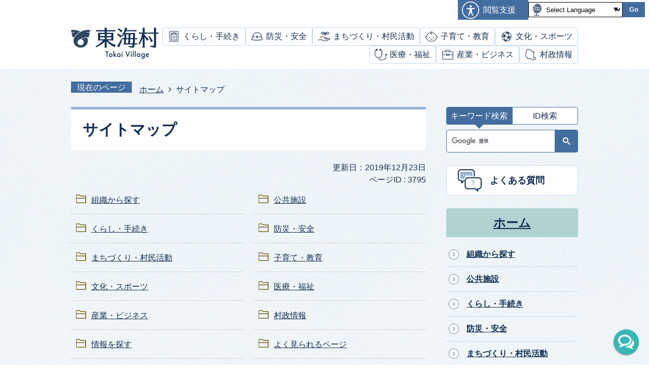

--- FILE ---
content_type: text/html
request_url: https://www.vill.tokai.ibaraki.jp/sitemap.html
body_size: 58133
content:
<!DOCTYPE HTML>
<html lang="ja">
<head>
<meta charset="utf-8">
                                                                                            

        <meta name="keywords" content="">
<meta name="description" content="">    <meta property="og:title" content="サイトマップ|東海村">
<meta property="og:type" content="article">
<meta property="og:url" content="https://www.vill.tokai.ibaraki.jp/sitemap.html">
  <meta property="og:image" content="//www.vill.tokai.ibaraki.jp/theme/base/img_common/ogp_noimage.png" />
    <meta name="viewport" content="width=750, user-scalable=yes">      <meta name="nsls:timestamp" content="Wed, 11 Dec 2019 01:30:44 GMT">            <title>サイトマップ／東海村</title>    <link rel="canonical" href="https://www.vill.tokai.ibaraki.jp/sitemap.html">        
                            <link rel="icon" href="//www.vill.tokai.ibaraki.jp/favicon.ico">
        <link rel="apple-touch-icon" href="//www.vill.tokai.ibaraki.jp/theme/base/img_common/smartphone.png">
                                                  <link href="//www.vill.tokai.ibaraki.jp/theme/base/css/sub.css" rel="stylesheet" type="text/css" class="sp-style">              

                      
            
                                                        <script src="//www.vill.tokai.ibaraki.jp/theme/base/js/jquery.js"></script>
                              <script src="//www.vill.tokai.ibaraki.jp/theme/base/js/jquery_cookie.js"></script>
                              <script src="//www.vill.tokai.ibaraki.jp/theme/base/js/jquery-ui.min.js"></script>
                              <script src="//www.vill.tokai.ibaraki.jp/theme/base/js/common_lib.js"></script>
                              <script src="//www.vill.tokai.ibaraki.jp/theme/base/js/jquery.easing.1.3.js"></script>
                              <script src="//www.vill.tokai.ibaraki.jp/theme/base/js/jquery.bxslider.js"></script>
                              <script src="//www.vill.tokai.ibaraki.jp/theme/base/js/jquery_dropmenu.js"></script>
                                                          
<script>(function(w,d,s,l,i){w[l]=w[l]||[];w[l].push({'gtm.start':
new Date().getTime(),event:'gtm.js'});var f=d.getElementsByTagName(s)[0],
j=d.createElement(s),dl=l!='dataLayer'?'&l='+l:'';j.async=true;j.src=
'https://www.googletagmanager.com/gtm.js?id='+i+dl;f.parentNode.insertBefore(j,f);
})(window,document,'script','dataLayer','GTM-W23H9GM');</script>

<script src="//www.vill.tokai.ibaraki.jp/theme/base/js/common.js"></script>
<script src="//www.vill.tokai.ibaraki.jp/theme/base/js/jquery.smartslider.js"></script>
<script src="//www.vill.tokai.ibaraki.jp/theme/base/js/mutual_switching/mutual_switching.js"></script>

  

<script src="https://edge.silveregg.net/static/silveregg/js/cookie_lib.js" type="text/javascript"></script>

<script src="https://tsutaeru.cloud/assets/snippet/js/tsutaeru.js?api_key=35a75a6f-4564-4147-8636-f4b5da507cea"></script>
<script src="https://tsutaeru.cloud/assets/snippet/js/tsutaeru_mo.js"></script>
<script>
  __tsutaeruMO.init({
    access_token: 'b8684050-cde5-47de-9058-dd70cd92db4d'
  });
</script>
                                              <script src='//www.google.com/jsapi'></script>
                                          <script src="//www.vill.tokai.ibaraki.jp/theme/base/js/sub.js"></script>
                          

              
                  
  <!--[if lt IE 9]>
  <script src="//www.vill.tokai.ibaraki.jp/theme/base/js/html5shiv-printshiv.min.js"></script>
  <script src="//www.vill.tokai.ibaraki.jp/theme/base/js/css3-mediaqueries.js"></script>
  <![endif]-->

  <script>
    var cms_api_token="eyJ0eXAiOiJKV1QiLCJhbGciOiJIUzI1NiJ9.eyJjdXN0b21lcl9jb2RlIjoiMTkxMTY3Iiwic2VydmljZV9uYW1lIjoiU01BUlQgQ01TIn0._UasJKJmyn4B64040V01D5EiLOMGo8WJq08wPQU9XBk";
    var cms_api_domain="api4th.smart-lgov.jp";
    var cms_api_site="";
    var cms_app_version="1.0.0";
    var cms_app_id="jp.ad.smartvalue.tokaijoho";
    var site_domain = "https://www.vill.tokai.ibaraki.jp";
    var theme_name = "base";
    var cms_recruit_no = "0";
    var cms_recruit_history_no = "0";
    var cms_recruit_search_item = '[]';
    var is_smartphone = false;  </script>

  
  


</head>
<body>
          
              
                
  
  
  <p id="smartphone" class="jqs-go-to-sp" style="display: none;">
  <a href="https://www.vill.tokai.ibaraki.jp/sitemap.html" class="jqs-go-to-sp">
    <span class="wrap">
      <span class="txt">スマートフォン版を表示</span>
      <span class="ico"></span>
    </span>
  </a>
</p>
  
















  <div id="wrapper" data-ver="1">
    <div id="wrapper-in">
      <div id="wrapper-in2">

        <div id="header-print">
          <header id="header" class="view-pc">
                          
<p class="to-container"><a href="#container">本文へ</a></p>

<div class="header-subnav-area">
  <div class="box">
    <div class="support">
      <div class="modal-support-bg"></div>
      <p class="menu-btn-support support-btn"><a href="#">閲覧支援</a></p>
      <div class="modal-support">
        <p class="support-btn modal-in-btn modal-support-close"><a href="#">閲覧支援</a></p>
        <div class="in">
                      <dl class="header-size">
  <dt class="title"><span>文字サイズ</span></dt>
  <dd class="item">
    <button class="scsize normal">
      <img src="//www.vill.tokai.ibaraki.jp/theme/base/img_common/headersize_normal_on.png" alt="標準（初期状態）" class="normal-on">
      <img src="//www.vill.tokai.ibaraki.jp/theme/base/img_common/headersize_normal_off.png" alt="標準に戻す" class="normal-off hide">
    </button>
  </dd>
  <dd class="item2">
    <button class="scsize up">
      <img src="//www.vill.tokai.ibaraki.jp/theme/base/img_common/headersize_big_off.png" alt="拡大する" class="big-off">
      <img src="//www.vill.tokai.ibaraki.jp/theme/base/img_common/headersize_big_on.png" alt="拡大（最大状態）" class="big-on hide">
    </button>
  </dd>
</dl>

<dl class="header-color">
  <dt class="title"><span>背景色変更</span></dt>
  <dd class="item"><a href="#" class="sccolor" data-bgcolor="color_black"><img src="//www.vill.tokai.ibaraki.jp/theme/base/img_common/headercolor_black.png" alt="背景色を黒色にする"></a></dd>
  <dd class="item2"><a href="#" class="sccolor" data-bgcolor="color_blue"><img src="//www.vill.tokai.ibaraki.jp/theme/base/img_common/headercolor_blue.png" alt="背景色を青色にする"></a></dd>
  <dd class="item3"><a href="#" class="sccolor" data-bgcolor="color_normal"><img src="//www.vill.tokai.ibaraki.jp/theme/base/img_common/headercolor_normal.png" alt="背景色を元に戻す"></a></dd>
</dl>

<div class="yasashi-nihongo">
  <ul class="list">
    <li class="item1 js-ruby-add"><a href="#">ふりがな</a></li>
    <li class="item1 js-ruby-remove is-hide"><a href="#">ふりがなをけす</a></li>
    <li class="item2 js-easy-add"><a href="#">やさしいにほんご</a></li>
    <li class="item2 js-easy-remove is-hide"><a href="#">やさしいにほんごをけす</a></li>
    <li class="item3 js-speach"><button class="js-speach-toggle">音声読み上げ</button></li>
  </ul>
</div>
                    <p class="modal-support-close close-btn">
            <a href="#">閲覧支援を閉じる</a>
          </p>
        </div>
      </div>
    </div>

    <div class="header-lang-wrapper">
      <div class="header-lang" id="translate-pc">
                   
<div class="translate-element">
  <select title="Select Language" name="honyaku" class="lang-select js-lang-select">
    <option value="#" lang="en">Select Language</option>
    <option value="https://translation2.j-server.com/LUCTOKAIV/ns/w0/jaen/https://www.vill.tokai.ibaraki.jp/sitemap.html" lang="en">English</option>
    <option value="https://translation2.j-server.com/LUCTOKAIV/ns/w0/jako/https://www.vill.tokai.ibaraki.jp/sitemap.html" lang="ko">&#54620;&#44397;&#50612;</option>    <option value="https://translation2.j-server.com/LUCTOKAIV/ns/w0/jazh/https://www.vill.tokai.ibaraki.jp/sitemap.html" lang="zh-CN">中文（簡体字）</option>
    <option value="https://translation2.j-server.com/LUCTOKAIV/ns/w0/jazhb/https://www.vill.tokai.ibaraki.jp/sitemap.html" lang="zh-TW">中文（繁体字）</option>
    <option value="https://translate.google.com/translate?hl=ja&amp;sl=ja&amp;tl=id&u=https://www.vill.tokai.ibaraki.jp/sitemap.html" lang="id">Bahasa Indonesia</option>    <option value="https://translate.google.com/translate?hl=ja&amp;sl=ja&amp;tl=tl&u=https://www.vill.tokai.ibaraki.jp/sitemap.html" lang="tl">Tagalog</option>    <option value="https://translate.google.com/translate?hl=ja&amp;sl=ja&amp;tl=vi&u=https://www.vill.tokai.ibaraki.jp/sitemap.html" lang="vi">Tiếng Việt</option>    <option value="https://translate.google.com/translate?hl=ja&amp;sl=ja&amp;tl=pt&u=https://www.vill.tokai.ibaraki.jp/sitemap.html" lang="pt">Português</option>    <option value="https://translate.google.com/translate?hl=ja&amp;sl=ja&amp;tl=th&u=https://www.vill.tokai.ibaraki.jp/sitemap.html" lang="th">ไทย</option>    <option value="https://translate.google.com/translate?hl=ja&amp;sl=ja&amp;tl=es&u=https://www.vill.tokai.ibaraki.jp/sitemap.html" lang="es">Español</option>    <option value="https://translate.google.com/translate?hl=ja&amp;sl=ja&amp;tl=de&u=https://www.vill.tokai.ibaraki.jp/sitemap.html" lang="de">Deutsch</option>    <option value="https://translate.google.com/translate?hl=ja&amp;sl=ja&amp;tl=fr&u=https://www.vill.tokai.ibaraki.jp/sitemap.html" lang="fr">Français</option>    <option value="https://translate.google.com/translate?hl=ja&amp;sl=ja&amp;tl=ru&u=https://www.vill.tokai.ibaraki.jp/sitemap.html" lang="ru">Русский</option>    <option value="https://www.vill.tokai.ibaraki.jp/sitemap.html">日本語</option>
  </select>
  <button class="btn-lang-select js-btn-lang-select" type="button" lang="en">Go</button>
</div>
<div class="lang-error" style="display: none;">
  <p>Select your language</p>
</div>
              </div>
    </div>
  </div>

      <div class="sub-box">
      <p id="header-logo">
        <a href="https://www.vill.tokai.ibaraki.jp/index.html">
          <img src="//www.vill.tokai.ibaraki.jp/theme/base/img_common/pc_header_logo.png" alt="東海村 Tokai Village">
        </a>
      </p>
      <nav id="header-nav">
        <div class="in">
          <ul class="list">
            <li class="title kushi"><a href="https://www.vill.tokai.ibaraki.jp/kurashi_tetsuzuki/index.html">くらし・手続き</a></li>
            <li class="title bousai"><a href="https://www.vill.tokai.ibaraki.jp/bohan_anzen/index.html">防災・安全</a></li>
            <li class="title matidukuri"><a href="https://www.vill.tokai.ibaraki.jp/machizukuri_somminkatsudo/index.html">まちづくり・村民活動</a></li>
            <li class="title kosodate"><a href="https://www.vill.tokai.ibaraki.jp/kosodate_kyoiku/index.html">子育て・教育</a></li>
            <li class="title bunka"><a href="https://www.vill.tokai.ibaraki.jp/bunka_sports/index.html">文化・スポーツ</a></li>
            <li class="title iryo"><a href="https://www.vill.tokai.ibaraki.jp/iryo_fukushi/index.html">医療・福祉</a></li>
            <li class="title sangyo"><a href="https://www.vill.tokai.ibaraki.jp/sangyo_business/index.html">産業・ビジネス</a></li>
            <li class="title info"><a href="https://www.vill.tokai.ibaraki.jp/sonseijoho/index.html">村政情報</a></li>
          </ul>
        </div>
      </nav>
    </div>
  
</div>

                      </header>
          <header id="sp-header" class="view-sp">
                          
  <div class="box">
    <p id="sp-header-logo"><a href="https://www.vill.tokai.ibaraki.jp/index.html"><img src="//www.vill.tokai.ibaraki.jp/theme/base/img_common/sp_header_logo.png" alt="東海村 Tokai Village"></a></p>
    <nav id="sp-header-nav">
      <div class="menu-btn-area">
        <p class="menu-btn-support"><a href="#"><img src="//www.vill.tokai.ibaraki.jp/theme/base/img_common/menu_btn_support.png" alt="閲覧支援・Translation"></a></p>
        <p class="menu-btn-menu"><a href="#"><img src="//www.vill.tokai.ibaraki.jp/theme/base/img_common/menu_btn_menu.png" alt="検索メニュー"></a></p>
      </div>
    </nav>
  </div>

  <div class="sp-modal-support-bg"></div>
  <div class="sp-modal-support">
    <div class="in">

      <div class="support-block">
        <ul class="support-list">
          <li class="header-size">
            <dl class="header-size-in">
              <dt class="header-size-title"><span>文字サイズ</span></dt>
              <dd class="header-size-item">
                <button class="scsize normal">
                  <img src="//www.vill.tokai.ibaraki.jp/theme/base/img_common/sp_headersize_normal_on.png" alt="標準（初期状態）" class="normal-on">
                  <img src="//www.vill.tokai.ibaraki.jp/theme/base/img_common/sp_headersize_normal_off.png" alt="標準に戻す" class="normal-off hide">
                </button>
              </dd>
              <dd class="header-size-item2">
                <button class="scsize up">
                  <img src="//www.vill.tokai.ibaraki.jp/theme/base/img_common/sp_headersize_big_off.png" alt="拡大する" class="big-off">
                  <img src="//www.vill.tokai.ibaraki.jp/theme/base/img_common/sp_headersize_big_on.png" alt="拡大（最大状態）" class="big-on hide">
                </button>
              </dd>
            </dl>
          </li>
          <li class="header-color">
            <dl class="header-color-in">
              <dt class="header-color-title"><span>背景色変更</span></dt>
              <dd class="header-color-item">
                <a href="#" class="sccolor" data-bgcolor="color_black">
                  <img src="//www.vill.tokai.ibaraki.jp/theme/base/img_common/sp_headercolor_black.png" alt="背景色を黒色にする">
                </a>
              </dd>
              <dd class="header-color-item2">
                <a href="#" class="sccolor" data-bgcolor="color_blue">
                  <img src="//www.vill.tokai.ibaraki.jp/theme/base/img_common/sp_headercolor_blue.png" alt="背景色を青色にする">
                </a>
              </dd>
              <dd class="header-color-item3">
                <a href="#" class="sccolor" data-bgcolor="color_normal">
                  <img src="//www.vill.tokai.ibaraki.jp/theme/base/img_common/sp_headercolor_normal.png" alt="背景色を元に戻す">
                </a>
              </dd>
            </dl>
          </li>
        </ul>

                <div class="yasashi-nihongo">
          <ul class="list">
            <li class="item1 js-ruby-add"><a href="#">ふりがな</a></li>
            <li class="item1 js-ruby-remove is-hide"><a href="#">ふりがなをけす</a></li>
            <li class="item2 js-easy-add"><a href="#">やさしいにほんご</a></li>
            <li class="item2 js-easy-remove is-hide"><a href="#">やさしいにほんごをけす</a></li>
            <li class="item3 js-speach"><button class="js-speach-toggle">音声読み上げ</button></li>
          </ul>
        </div>
        
        <div class="header-lang-wrapper">
          <div class="header-lang" id="translate-sp">
                           
<div class="translate-element">
  <select title="Select Language" name="honyaku" class="lang-select js-lang-select">
    <option value="#" lang="en">Select Language</option>
    <option value="https://translation2.j-server.com/LUCTOKAIV/ns/w0/jaen/https://www.vill.tokai.ibaraki.jp/sitemap.html" lang="en">English</option>
    <option value="https://translation2.j-server.com/LUCTOKAIV/ns/w0/jako/https://www.vill.tokai.ibaraki.jp/sitemap.html" lang="ko">&#54620;&#44397;&#50612;</option>    <option value="https://translation2.j-server.com/LUCTOKAIV/ns/w0/jazh/https://www.vill.tokai.ibaraki.jp/sitemap.html" lang="zh-CN">中文（簡体字）</option>
    <option value="https://translation2.j-server.com/LUCTOKAIV/ns/w0/jazhb/https://www.vill.tokai.ibaraki.jp/sitemap.html" lang="zh-TW">中文（繁体字）</option>
    <option value="https://translate.google.com/translate?hl=ja&amp;sl=ja&amp;tl=id&u=https://www.vill.tokai.ibaraki.jp/sitemap.html" lang="id">Bahasa Indonesia</option>    <option value="https://translate.google.com/translate?hl=ja&amp;sl=ja&amp;tl=tl&u=https://www.vill.tokai.ibaraki.jp/sitemap.html" lang="tl">Tagalog</option>    <option value="https://translate.google.com/translate?hl=ja&amp;sl=ja&amp;tl=vi&u=https://www.vill.tokai.ibaraki.jp/sitemap.html" lang="vi">Tiếng Việt</option>    <option value="https://translate.google.com/translate?hl=ja&amp;sl=ja&amp;tl=pt&u=https://www.vill.tokai.ibaraki.jp/sitemap.html" lang="pt">Português</option>    <option value="https://translate.google.com/translate?hl=ja&amp;sl=ja&amp;tl=th&u=https://www.vill.tokai.ibaraki.jp/sitemap.html" lang="th">ไทย</option>    <option value="https://translate.google.com/translate?hl=ja&amp;sl=ja&amp;tl=es&u=https://www.vill.tokai.ibaraki.jp/sitemap.html" lang="es">Español</option>    <option value="https://translate.google.com/translate?hl=ja&amp;sl=ja&amp;tl=de&u=https://www.vill.tokai.ibaraki.jp/sitemap.html" lang="de">Deutsch</option>    <option value="https://translate.google.com/translate?hl=ja&amp;sl=ja&amp;tl=fr&u=https://www.vill.tokai.ibaraki.jp/sitemap.html" lang="fr">Français</option>    <option value="https://translate.google.com/translate?hl=ja&amp;sl=ja&amp;tl=ru&u=https://www.vill.tokai.ibaraki.jp/sitemap.html" lang="ru">Русский</option>    <option value="https://www.vill.tokai.ibaraki.jp/sitemap.html">日本語</option>
  </select>
  <button class="btn-lang-select js-btn-lang-select" type="button" lang="en">Go</button>
</div>
<div class="lang-error" style="display: none;">
  <p>Select your language</p>
</div>
                      </div>
        </div>

      </div>

      <p class="support-btn-close close-btn">
        <a href="#">閲覧支援・Translationを閉じる</a>
      </p>
    </div>
  </div>


              <div class="modal-menu-bg"></div>
<div class="modal-menu">
  <div class="in">

    <div class="sp-search" id="sp-search-tab">
              
<!-- <div class="nav-search" id="top-nav-search-tab"> -->
  <div class="is-search-tabs">
    <ul class="list">
      <li class="tab-left">
        <a href="#"><span>キーワード検索</span></a>
      </li>
      <li class="tab-right"><a href="#"><span>ID検索</span></a></li>
    </ul>
  </div>
  <div class="tab-in">
    <div class="keyword-box tab-box hide">
      <span class="visually-hidden">キーワード検索</span>
      <div class="is-search">
                          




                          
                
                  
                  
                                      <div class="gcse-searchbox-only" data-resultsurl="//www.vill.tokai.ibaraki.jp/result.html" data-enableAutoComplete="true"></div>
  
                      </div>
    </div>
    <div class="area-page-search tab-box hide">
      <span class="visually-hidden">ID検索</span>
                    <div class="page-search view-sp">
  <div id="sp-page-number-search" class="item">
              <div id="sp-number-search-container" class="page-number-search">
  <div class="input-wrap">
    <label class="number-label" for="sp-number-search-input">
      <input type="text" id="sp-number-search-input" name="number-search-input" placeholder="例）1000">
    </label>
    <label class="submit-label" for="sp-number-search-submit">
      <button type="submit" id="sp-number-search-submit"><span class="visually-hidden">検索</span></button>
    </label>
  </div>
</div>
      </div>
</div>
          </div>
  </div>
<!-- </div> -->
          </div>

    <nav class="sp-nav" aria-label="スマホ展開メニュー">
      <ul class="nav-list" role="tablist">
        <li class="box">
          <p class="title kushi">
            <a href="https://www.vill.tokai.ibaraki.jp/kurashi_tetsuzuki/index.html">くらし・手続き</a>
            <button type="button" role="tab" aria-controls="sp-nav1" aria-selected="false" aria-expanded="false" class="plus"><span>カテゴリ1を開く</span></button>
          </p>
                                <div class="bloc" role="tabpanel" id="sp-nav1" aria-hidden="true">
              <div class="headerNaviDynBlock" data-url="//www.vill.tokai.ibaraki.jp/kurashi_tetsuzuki/index.tree.json">
                <ul class="list headerNaviDynList">
                  <li class="headerNaviPageTemplate"><a class="pageLink"></a></li>
                </ul>
              </div>
            </div>
                            </li>

        <li class="box">
          <p class="title bousai">
            <a href="https://www.vill.tokai.ibaraki.jp/bohan_anzen/index.html">防災・安全</a>
            <button type="button" role="tab" aria-controls="sp-nav2" aria-selected="false" aria-expanded="false" class="plus"><span>カテゴリ2を開く</span></button>
          </p>
                                <div class="bloc" role="tabpanel" id="sp-nav2" aria-hidden="true">
              <div class="headerNaviDynBlock" data-url="//www.vill.tokai.ibaraki.jp/bohan_anzen/index.tree.json">
                <ul class="list headerNaviDynList">
                  <li class="headerNaviPageTemplate"><a class="pageLink"></a></li>
                </ul>
              </div>
            </div>
                            </li>

        <li class="box">
          <p class="title matidukuri">
            <a href="https://www.vill.tokai.ibaraki.jp/machizukuri_somminkatsudo/index.html">まちづくり・村民活動</a>
            <button type="button" role="tab" aria-controls="sp-nav3" aria-selected="false" aria-expanded="false" class="plus"><span>カテゴリ3を開く</span></button>
          </p>
                                <div class="bloc" role="tabpanel" id="sp-nav3" aria-hidden="true">
              <div class="headerNaviDynBlock" data-url="//www.vill.tokai.ibaraki.jp/machizukuri_somminkatsudo/index.tree.json">
                <ul class="list headerNaviDynList">
                  <li class="headerNaviPageTemplate"><a class="pageLink"></a></li>
                </ul>
              </div>
            </div>
                            </li>

        <li class="box">
          <p class="title kosodate">
            <a href="https://www.vill.tokai.ibaraki.jp/kosodate_kyoiku/index.html">子育て・教育</a>
            <button type="button" role="tab" aria-controls="sp-nav4" aria-selected="false" aria-expanded="false" class="plus"><span>カテゴリ4を開く</span></button>
          </p>
                                <div class="bloc" role="tabpanel" id="sp-nav4" aria-hidden="true">
              <div class="headerNaviDynBlock" data-url="//www.vill.tokai.ibaraki.jp/kosodate_kyoiku/index.tree.json">
                <ul class="list headerNaviDynList">
                  <li class="headerNaviPageTemplate"><a class="pageLink"></a></li>
                </ul>
              </div>
            </div>
                            </li>

        <li class="box">
          <p class="title bunka">
            <a href="https://www.vill.tokai.ibaraki.jp/bunka_sports/index.html">文化・スポーツ</a>
            <button type="button" role="tab" aria-controls="sp-nav5" aria-selected="false" aria-expanded="false" class="plus"><span>カテゴリ5を開く</span></button>
          </p>
                                <div class="bloc" role="tabpanel" id="sp-nav5" aria-hidden="true">
              <div class="headerNaviDynBlock" data-url="//www.vill.tokai.ibaraki.jp/bunka_sports/index.tree.json">
                <ul class="list headerNaviDynList">
                  <li class="headerNaviPageTemplate"><a class="pageLink"></a></li>
                </ul>
              </div>
            </div>
                            </li>

        <li class="box">
          <p class="title iryo">
            <a href="https://www.vill.tokai.ibaraki.jp/iryo_fukushi/index.html">医療・福祉</a>
            <button type="button" role="tab" aria-controls="sp-nav6" aria-selected="false" aria-expanded="false" class="plus"><span>カテゴリ6を開く</span></button>
          </p>
                                <div class="bloc" role="tabpanel" id="sp-nav6" aria-hidden="true">
              <div class="headerNaviDynBlock" data-url="//www.vill.tokai.ibaraki.jp/iryo_fukushi/index.tree.json">
                <ul class="list headerNaviDynList">
                  <li class="headerNaviPageTemplate"><a class="pageLink"></a></li>
                </ul>
              </div>
            </div>
                            </li>

        <li class="box">
          <p class="title sangyo">
            <a href="https://www.vill.tokai.ibaraki.jp/sangyo_business/index.html">産業・ビジネス</a>
            <button type="button" role="tab" aria-controls="sp-nav6" aria-selected="false" aria-expanded="false" class="plus"><span>カテゴリ6を開く</span></button>
          </p>
                                <div class="bloc" role="tabpanel" id="sp-nav7" aria-hidden="true">
              <div class="headerNaviDynBlock" data-url="//www.vill.tokai.ibaraki.jp/sangyo_business/index.tree.json">
                <ul class="list headerNaviDynList">
                  <li class="headerNaviPageTemplate"><a class="pageLink"></a></li>
                </ul>
              </div>
            </div>
                            </li>

        <li class="box">
          <p class="title info">
            <a href="https://www.vill.tokai.ibaraki.jp/sonseijoho/index.html">村政情報</a>
            <button type="button" role="tab" aria-controls="sp-nav6" aria-selected="false" aria-expanded="false" class="plus"><span>カテゴリ6を開く</span></button>
          </p>
                                <div class="bloc" role="tabpanel" id="sp-nav8" aria-hidden="true">
              <div class="headerNaviDynBlock" data-url="//www.vill.tokai.ibaraki.jp/sonseijoho/index.tree.json">
                <ul class="list headerNaviDynList">
                  <li class="headerNaviPageTemplate"><a class="pageLink"></a></li>
                </ul>
              </div>
            </div>
                            </li>
      </ul>
    </nav>

    <div class="pc-btn">
      <a href="https://www.vill.tokai.ibaraki.jp/sitemap.html" class="jqs-go-to-pc">
        <span class="text">PCサイトを表示する</span>
      </a>
    </div>

    <p class="modal-menu-close close-btn">
      <a href="#">検索メニューを閉じる</a>
    </p>
  </div>
</div>      
                      </header>

        </div>

                          
<div id="speach-area">
  <div class="speach-area-in">
    <button class="speach-area-close"><img src="//www.vill.tokai.ibaraki.jp/theme/base/img_common/ico_header_close_white.png" alt="読み上げ画面を閉じる"></button>
    <script>_tsutaeru.speech.button()</script>
  </div>
</div>
        
        <dl id="pankuzu" class="clearfix">
          <dt class="title">現在のページ</dt>
          <dd class="in">
            

<ul class="list">
              <li><a href="https://www.vill.tokai.ibaraki.jp/index.html">ホーム</a></li>
            <li class="icon"><span>サイトマップ</span></li>
  </ul>
          </dd>
        </dl>

        <section id="container">
          <div id="container-in" class="clearfix">

            <article id="contents" role="main">

                                
      <h1 class="title"><span class="bg"><span class="bg2">サイトマップ</span></span></h1>
                  
              <div id="social-update-area">
                                                                                                                                                            

  
                
            
            
                    
        <p class="update">更新日：2019年12月23日</p>

  
                              </div>
                                                                                              
                          
                    
                  
    <div class="page-number-display">
      <span class="number-display-label">ページID : </span>      <span class="number-display">3795</span>
    </div>
  
              
              <div id="contents-in">      


  











  
              
  
            







          

                                                                                                                                                                                                                                                                                                                                                                                                                                                                                                                                                                                                    

    
    
  

    
              
                  <ul class="level1col2 clearfix">
                                                                <li class="dir">
          <a href="https://www.vill.tokai.ibaraki.jp/soshikikarasagasu/index.html">組織から探す</a>
          

                  </li>
                              <li class="dir">
          <a href="https://www.vill.tokai.ibaraki.jp/koukyoushisetu/index.html">公共施設</a>
          

                  </li>
                              <li class="dir">
          <a href="https://www.vill.tokai.ibaraki.jp/kurashi_tetsuzuki/index.html">くらし・手続き</a>
          

                  </li>
                              <li class="dir">
          <a href="https://www.vill.tokai.ibaraki.jp/bohan_anzen/index.html">防災・安全</a>
          

                  </li>
                              <li class="dir">
          <a href="https://www.vill.tokai.ibaraki.jp/machizukuri_somminkatsudo/index.html">まちづくり・村民活動</a>
          

                  </li>
                              <li class="dir">
          <a href="https://www.vill.tokai.ibaraki.jp/kosodate_kyoiku/index.html">子育て・教育</a>
          

                  </li>
                              <li class="dir">
          <a href="https://www.vill.tokai.ibaraki.jp/bunka_sports/index.html">文化・スポーツ</a>
          

                  </li>
                              <li class="dir">
          <a href="https://www.vill.tokai.ibaraki.jp/iryo_fukushi/index.html">医療・福祉</a>
          

                  </li>
                              <li class="dir">
          <a href="https://www.vill.tokai.ibaraki.jp/sangyo_business/index.html">産業・ビジネス</a>
          

                  </li>
                              <li class="dir">
          <a href="https://www.vill.tokai.ibaraki.jp/sonseijoho/index.html">村政情報</a>
          

                  </li>
                              <li class="dir">
          <a href="https://www.vill.tokai.ibaraki.jp/search/index.html">情報を探す</a>
          

                  </li>
                              <li class="dir">
          <a href="https://www.vill.tokai.ibaraki.jp/common_pages/index.html">よく見られるページ</a>
          

                  </li>
                              <li class="dir">
          <a href="https://www.vill.tokai.ibaraki.jp/shortcut/index.html">手続き早わかりナビ</a>
          

                  </li>
                              <li class="dir">
          <a href="https://www.vill.tokai.ibaraki.jp/shinseishodownload/index.html">申請書ダウンロード</a>
          

                  </li>
                              <li class="dir">
          <a href="https://www.vill.tokai.ibaraki.jp/tokaimuragikai/index.html">東海村議会</a>
          

                  </li>
                              <li class="dir">
          <a href="https://www.vill.tokai.ibaraki.jp/4/index.html">東海村住まいづくりのポータルサイト</a>
          

                  </li>
                              <li class="dir">
          <a href="https://www.vill.tokai.ibaraki.jp/tokaivillagemuseum/index.html">東海村歴史と未来の交流館</a>
          

                  </li>
                              <li class="page">
          <a href="https://www.vill.tokai.ibaraki.jp/3033.html">リンク集</a>
          

                </li>
                              <li class="page">
          <a href="https://www.vill.tokai.ibaraki.jp/7211.html">Koho Tokai -- Newsletter -- Apr. 2022 - Mar. 2023</a>
          

                </li>
                              <li class="dir">
          <a href="https://www.vill.tokai.ibaraki.jp/7323.html">試験情報・募集要項</a>
          

                  </li>
                              <li class="page">
          <a href="https://www.vill.tokai.ibaraki.jp/9098.html">東海村固定資産評価審査委員会の会議録について</a>
          

                </li>
                              <li class="page">
          <a href="https://www.vill.tokai.ibaraki.jp/12180.html">アイヴィルシェアキッチンがオープンします！</a>
          

                </li>
                    
                      </ul>
        

      
    
  



          
              
                                                                  <!-- 「お問い合わせ先」 -->
                                                        
                    
                     <!-- pdfダウンロード -->

                                                        
                  
  


                  
                
              <!-- //#contents-in  -->
              </div>
            <!-- //#contents  -->
            </article>

                                                                                                      
              
                <nav id="side-nav">

  <div class="nav-search" id="side-nav-search-tab">
          
<!-- <div class="nav-search" id="top-nav-search-tab"> -->
  <div class="is-search-tabs">
    <ul class="list">
      <li class="tab-left">
        <a href="#"><span>キーワード検索</span></a>
      </li>
      <li class="tab-right"><a href="#"><span>ID検索</span></a></li>
    </ul>
  </div>
  <div class="tab-in">
    <div class="keyword-box tab-box hide">
      <span class="visually-hidden">キーワード検索</span>
      <div class="is-search">
                          




                          
                
                  
                  
                                      <div class="gcse-searchbox-only" data-resultsurl="//www.vill.tokai.ibaraki.jp/result.html" data-enableAutoComplete="true"></div>
  
                      </div>
    </div>
    <div class="area-page-search tab-box hide">
      <span class="visually-hidden">ID検索</span>
                    <div class="page-search view-pc">
  <div id="page-number-search" class="item">
              <div id="number-search-container" class="page-number-search">
  <div class="input-wrap">
    <label class="number-label" for="number-search-input">
      <input type="text" id="number-search-input" name="number-search-input" placeholder="例）1000">
    </label>
    <label class="submit-label" for="number-search-submit">
      <button type="submit" id="number-search-submit"><span class="visually-hidden">検索</span></button>
    </label>
  </div>
</div>
      </div>
</div>
          </div>
  </div>
<!-- </div> -->
      </div>

  <p class="yokuaru">
    <a href="https://www.vill.tokai.ibaraki.jp/search/yokuarushitsumon/index.html">よくある質問</a>
  </p>

        <section class="side-nav-list">
      <button type="button" class="side-btn">同じカテゴリのページ</button>
      <div class="box">
                          
    <script>
  function cmsDynDateFormat(date, format) {
    var jpWeek = ['日', '月', '火', '水', '木', '金', '土'];
    return format.replace('%Y', date.getFullYear()).replace('%m', ('0' + (date.getMonth() + 1)).slice(-2)).replace('%d', ('0' + date.getDate()).slice(-2)).replace('%a', jpWeek[date.getDay()])
        .replace('%H', ('0' + date.getHours()).slice(-2)).replace('%M', ('0' + date.getMinutes()).slice(-2)).replace('%S', ('0' + date.getSeconds()).slice(-2));
  }
  function cmsDynExecuteGetPageList() {
    var outerBlocks = $('.pageListDynBlock');
    outerBlocks.each(function() {
      var block = $(this);
      block.find('.pageListExists').css('display', 'none');
      block.find('.pageListNotExists').css('display', 'none');

      var url = block.attr('data-url');

      var cond = {};

      cond.limit = parseInt(block.attr('data-limit'));
      cond.showIndex = parseInt(block.attr('data-show-index'));
      cond.showMobile = parseInt(block.attr('data-show-mobile'));
      dateBegin = block.attr('data-date-begin');
      dateSpan = block.attr('data-date-span');

      cond.curPageNo = block.attr('data-current-page-no');
      cond.dirClass = block.attr('data-dir-class');
      cond.pageClass = block.attr('data-page-class');

      cond.timeBegin = 0;
      if (dateBegin) {
        cond.timeBegin = new Date(dateBegin);
      } else if (dateSpan) {
        cond.timeBegin = Date.now() - dateSpan * 86400000;
      }
      var recentSpan = block.attr('data-recent-span');
      cond.recentBegin = 0;
      if (recentSpan) {
        cond.recentBegin = Date.now() - recentSpan * 86400000;
      }
      cond.dateFormat = block.attr('data-date-format');
      if (!cond.dateFormat) {
        cond.dateFormat = '%Y/%m/%d %H:%M:%S';
      }
      cond.joinGrue = block.attr('data-join-grue');
      if (!cond.joinGrue) {
        cond.joinGrue = ' , ';
      }
      cond.eventDateFormat = block.attr('data-event-date-format');
      if (!cond.eventDateFormat) {
        cond.eventDateFormat = cond.dateFormat;
      }
      cond.eventType = block.attr('data-event-type');
      cond.eventField = block.attr('data-event-field');
      cond.eventArea = block.attr('data-event-area');
      eventDateSpan = block.attr('data-event-date-span');
      cond.eventTimeEnd = 0;
      if (eventDateSpan) {
        cond.eventTimeEnd = Date.now() + eventDateSpan * 86400000;
      }

      // タグ
      cond.tagDisplay = block.attr('data-show-tags');
      cond.tagPosition = block.attr('data-tags-position');
      cond.tagFilterTargets = block.attr('data-tag-filter-targets');

      $.getJSON(url, function(json) {
        cmsDynApplyPageListJson(block, json, cond);
      }).fail(function(jqxhr, textStatus, error) {
        block.css('display', 'none');
      });
    });
  }
  function cmsDynApplyPageListJson(block, json, cond) {
    var now = Date.now();
    var list = block.find('.pageListBlock');
    var template = list.find('.pageEntity:first').clone();
    list.find('.pageEntity').remove();

    var count = 0;

    for (var i = 0; i < json.length; i++) {
      var item = json[i];
      var itemDate = new Date(item.publish_datetime);

      if (!cond.showIndex && item.is_category_index) {
        continue;
      }
      if (!cond.showMobile && item.is_keitai_page) {
        continue;
      }
      if (cond.timeBegin && itemDate.getTime() < cond.timeBegin) {
        continue;
      }

      // タグによる絞込み
      if ('tag' in item && item.tag && cond.tagFilterTargets != null) {
        var filteringNos = (!isNaN(cond.tagFilterTargets)) ? [cond.tagFilterTargets] : cond.tagFilterTargets.split(/,|\s/);
        var isTarget = false;
        item.tag.forEach(function(tagItem, idx) {
          if (filteringNos.indexOf(tagItem.tag_no + "") >= 0) {
            isTarget = true;
          }
        });
        if (!isTarget) {
          continue;
        }
      }

      var entity = template.clone();
      if ('event' in item && item['event']) {
        var pageEvent = item['event'];
        if (cond.eventType && cond.eventType != pageEvent.event_type_name) {
          continue;
        }
        if (cond.eventField && $.inArray(cond.eventField, pageEvent.event_fields) < 0) {
          continue;
        }
        if (cond.eventArea && $.inArray(cond.eventArea, pageEvent.event_area) < 0) {
          continue;
        }

        var eventDateString = '';
        if (cond.eventTimeEnd) {
          if (pageEvent.event_date_type_id == 0) {
            var startDatetime = pageEvent.event_start_datetime ? new Date(pageEvent.event_start_datetime) : false;
            var endDatetime = pageEvent.event_end_datetime ? new Date(pageEvent.event_end_datetime) : false;
            if (startDatetime && endDatetime) {
              if (startDatetime.getTime() > cond.eventTimeEnd || endDatetime.getTime() <= now) {
                continue;
              }
              eventDateString = cmsDynDateFormat(startDatetime, cond.eventDateFormat) + '～' + cmsDynDateFormat(endDatetime, cond.eventDateFormat);
            } else if (startDatetime) {
              if (startDatetime.getTime() > cond.eventTimeEnd) {
                continue;
              }
            } else {
              if (endDatetime.getTime() <= now) {
                continue;
              }
              eventDateString = '～' + cmsDynDateFormat(endDatetime, cond.eventDateFormat);
            }
          } else if (pageEvent.event_date_type_id == 1) {
            var filteredDates = $.grep(pageEvent.event_dates, function(value, index) {
              var eventTime1 = new Date(value[0]+'T00:00:00+09:00').getTime();
              var eventTime2 = new Date(value[1]+'T23:59:59+09:00').getTime();
              return (eventTime1 <= cond.eventTimeEnd && eventTime2 >= now);
            });
            if (filteredDates.length == 0) {
              continue;
            }
          }
        }
        if (pageEvent.event_place) {
          entity.find('.pageEventPlaceExists').css('display', '');
          entity.find('.pageEventPlace').text(pageEvent.event_place);
        } else {
          entity.find('.pageEventPlaceExists').css('display', 'none');
          entity.find('.pageEventPlace').text('');
        }
        if (pageEvent.event_date_supplement) {
          entity.find('.pageEventDateExists').css('display', '');
          entity.find('.pageEventDate').text(pageEvent.event_date_supplement);
        } else if (eventDateString.length > 0) {
          entity.find('.pageEventDateExists').css('display', '');
          entity.find('.pageEventDate').text(eventDateString);
        } else {
          entity.find('.pageEventDateExists').css('display', 'none');
          entity.find('.pageEventDate').text('');
        }

        if (pageEvent.event_type_name) {
          entity.find('.pageEventTypeExists').css('display', '');
          entity.find('.pageEventType').text(pageEvent.event_type_name);
        } else {
          entity.find('.pageEventTypeExists').css('display', 'none');
          entity.find('.pageEventType').text('');
        }
        if (pageEvent.event_fields && pageEvent.event_fields.length > 0) {
          entity.find('.pageEventFieldsExists').css('display', '');
          entity.find('.pageEventFields').text(pageEvent.event_fields.join(cond.joinGrue));
        } else {
          entity.find('.pageEventFieldsExists').css('display', 'none');
          entity.find('.pageEventFields').text('');
        }
        if (pageEvent.event_area && pageEvent.event_area.length > 0) {
          entity.find('.pageEventAreaExists').css('display', '');
          entity.find('.pageEventArea').text(pageEvent.event_area.join(cond.joinGrue));
        } else {
          entity.find('.pageEventAreaExists').css('display', 'none');
          entity.find('.pageEventArea').text('');
        }
        entity.find('.pageEventExists').css('display', '');
      } else {
        entity.find('.pageEventExists').css('display', 'none');
      }

      entity.find('.pageDate').each(function() {
        var dateString = cmsDynDateFormat(itemDate, cond.dateFormat);
        $(this).text(dateString);
      });
      var pageLink = entity.find('a.pageLink');
      if (cond.curPageNo == item.page_no) {
        pageLink.removeAttr('href').removeAttr('page_no').css('display', 'none');
        pageLink.parent().append('<span class="pageNoLink">' + item.page_name + '</span>');
      } else {
        pageLink.attr('href', item.url).append('<span class="title-text">' + item.page_name + '</span>');
        pageLink.find('.pageNoLink').remove();
      }

      entity.find('.pageDescription').text(item.description);

      if ('thumbnail_image' in item && item.thumbnail_image) {
        entity.find('.pageThumbnail').append($('<img>', {src: item.thumbnail_image, alt: ""}));
      } else {
        entity.find('.pageThumbnail').remove();
      }

      if (cond.recentBegin && itemDate.getTime() >= cond.recentBegin) {
        entity.find('.pageRecent').css('display', '');
      } else {
        entity.find('.pageRecent').css('display', 'none');
      }

      // タグ付与
      if ('tag' in item && item.tag) {
        if (item.tag.length > 0) {
          var DEFINE_CLASS_NAME_WHEN_TAG_TYPE_IMAGE = 'tag-type-image';
          var DEFINE_CLASS_NAME_WHEN_TAG_TYPE_TEXT = 'tag-type-text';
          var DEFINE_CLASS_NAME_WHEN_TAG_POSITION_BEFORE = 'tag-pos-before';
          var DEFINE_CLASS_NAME_WHEN_TAG_POSITION_AFTER = 'tag-pos-after';
          var DEFINE_CLASS_NAME_TAG_BLOCK = 'tags';
          var DEFINE_CLASS_NAME_TAG = 'tag';
          var DEFINE_CLASS_NAME_TAG_INNER = 'tag-bg';

          // タグの表示位置を判定
          var tagPositionClassName = (cond.tagPosition == 1) ? DEFINE_CLASS_NAME_WHEN_TAG_POSITION_BEFORE : DEFINE_CLASS_NAME_WHEN_TAG_POSITION_AFTER;

          // タグ出力の外枠を生成
          var tagListWrapperHtml = $('<span>', {
            class: [DEFINE_CLASS_NAME_TAG_BLOCK, tagPositionClassName].join(' ')
          });

          item.tag.forEach(function(tagItem, idx) {
            // タグの中身を設定
            var tagBody;
            if (tagItem.image_file_name != null && tagItem.image_file_name != "") {
              // 画像
              tagBody = $('<span>', {
                class: DEFINE_CLASS_NAME_TAG + tagItem.tag_no,
              }).append($('<img>', {
                class: [DEFINE_CLASS_NAME_TAG_INNER, DEFINE_CLASS_NAME_WHEN_TAG_TYPE_IMAGE].join(' '),
                src: tagItem.image_url,
                alt: tagItem.tag_name
              }));
            } else {
              // テキスト
              tagBody = $('<span>', {
                class: DEFINE_CLASS_NAME_TAG + tagItem.tag_no,
              }).append($('<span>', {
                class: [DEFINE_CLASS_NAME_TAG_INNER, DEFINE_CLASS_NAME_WHEN_TAG_TYPE_TEXT].join(' '),
                text: tagItem.tag_name
              }));
            }
            tagListWrapperHtml.append(tagBody);
          });

          // 出力
          if (cond.tagDisplay == 1) {
            if (tagPositionClassName === DEFINE_CLASS_NAME_WHEN_TAG_POSITION_BEFORE) {
              entity.find('a.pageLink').before(tagListWrapperHtml);
            } else {
              entity.find('a.pageLink').after(tagListWrapperHtml);
            }
          }
        }
      }

      var removeClasses = [];
      var appendClasses = [];
      if (item.is_category_index) {
        appendClasses = cond.dirClass ? cond.dirClass.split(' ') : [];
        removeClasses = cond.pageClass ? cond.pageClass.split(' ') : [];
      } else {
        removeClasses = cond.dirClass ? cond.dirClass.split(' ') : [];
        appendClasses = cond.pageClass ? cond.pageClass.split(' ') : [];
      }
      $.each(removeClasses, function(idx, val){
        entity.removeClass(val);
      });
      $.each(appendClasses, function(idx, val){
        entity.addClass(val);
      });

      entity.css('display', '');
      list.append(entity);
      count++;
      if (cond.limit && count >= cond.limit) {
        break;
      }
    }
    if (count) {
      block.css('display', '');
      block.find('.pageListExists').css('display', '');
      block.find('.pageListNotExists').css('display', 'none');
    } else {
      block.css('display', '');
      block.find('.pageListExists').css('display', 'none');
      block.find('.pageListNotExists').css('display', '');
    }
  };
</script>

<script>
$(function() {
  cmsDynExecuteGetPageList();
});
</script>


    
  <div class="pageListDynBlock" data-url="//www.vill.tokai.ibaraki.jp/index.tree.json"
   data-show-shortcut="1" data-show-index="1"
   data-current-page-no="3795">
    <dl class="pageListExists">
      <dt class="title">
        <span class="bg"><span class="bg2"><a href="//www.vill.tokai.ibaraki.jp/index.html">ホーム</a></span></span>
      </dt>
      <dd class="in">
        <ul class="list clearfix pageListBlock">
          <li class="pageEntity" style="display:none;">
            <a class="pageLink"></a>
          </li>
        </ul>
      </dd>
    </dl>
  </div>
              </div>
    </section>
  
  <div class="recommender-wrapper">
    <button class="recommend-title"><span>このページを見ている人は</span><span>こちらのページも見ています</span></button>
    <div id="recommender_pc311"></div>
  </div>

        
  
</nav>
                  
          <!-- //#container-in  -->
          </div>
        <!-- //#container  -->
        </section>

        <div id="footer-print">
                      <footer id="footer">
  <div class="in">

    <div class="box">
      <p id="pagetop"><a href="#wrapper" class="scroll"><span>ページ上部</span><span>へ戻る</span></a></p>

      <div class="footer-logo">
        <p class="title">東海村役場</p>
        <p class="num">法人番号2000020083411</p>
      </div>
      <address class="footer-add">
        <p>〒319-1192 茨城県那珂郡東海村東海三丁目7番1号</p>
        <p>電話番号：029-282-1711（代表）</p>
        <p>開庁時間：午前8時30分から午後5時15分まで（土曜日、日曜日、祝日、年末年始の閉庁日を除く）</p>
      </address>
      <div class="footer-link">
        <ul class="link-list">
          <li class="item"><a><span>戸籍届出・窓口業務延長について<span class="remarks">（土曜日、日曜日、祝日を除く）</span></span></a></li>
          <li class="item"><a href="https://www.vill.tokai.ibaraki.jp/soshikikarasagasu/sougousenryaku/seisaku/3/1/1/3919.html"><span>ご意見・お問い合わせ</span></a></li>
        </ul>
        <ul class="btn-list">
          <li class="item"><a href="https://www.vill.tokai.ibaraki.jp/sonseijoho/kocho_koho/homepage/3034.html">このサイトについて</a></li>
          <li class="item"><a href="https://www.vill.tokai.ibaraki.jp/sitemap.html">サイトマップ</a></li>
          <li class="item"><a href="https://www.vill.tokai.ibaraki.jp/soshikikarasagasu/sougousenryaku/tiikisernyakuka/39/40/3/3796.html">ウェブアクセシビリティ方針</a></li>
        </ul>
      </div>

    </div>
    <p class="copyright" lang="en">Copyright (c) 2024 Tokai village. All Rights Reserved.</p>
  </div>
</footer>
                  </div>

      <!-- //#wrapper-in2  -->
      </div>
    <!-- //#wrapper-in  -->
    </div>
  <!-- //#wrapper  -->
  </div>

    <script>
$(function() {
  $('.headerNaviDynBlock').each(function() {
    var block = $(this);
    var list = block.find('.headerNaviDynList');
    block.css('display', 'none');

    var url = block.attr('url');
    if (!url) {
      url = block.attr('data-url');
      if (!url) {
        return;
      }
    }

    $.getJSON(url, function(json) {
      var templateOrig = block.find('.headerNaviPageTemplate');
      if (templateOrig.length == 0) {
        return;
      }
      var template = templateOrig.clone().removeClass('headerNaviPageTemplate').addClass('pageEntity').css('display', '');
      block.find('.pageEntity').remove();
      var count = 0;
      for (var j=0; j<json.length; j++) {
        var item = json[j];
        if (item.is_category_index && item.child_pages_count == 0) {
          continue;
        }
        var entity = template.clone();
        entity.find('.pageLink').attr('href', item.url).text(item.page_name);
        entity.find('.pageDescription').text(item.description);
        list.append(entity);
        count++;
      }
      if (count > 0) {
        block.css('display', '');
      }
      templateOrig.remove();
    });
  });
});
</script>

                <script src="//www.vill.tokai.ibaraki.jp/theme/base/js/external.js"></script>

  

                        

<script>
$(window).load(function() {
  $('#number-search-submit').click(function() {
    getPageURL();
  });
  $('#number-search-input').keypress(function(ev) {
    if ((ev.which && ev.which === 13) || (ev.keyCode && ev.keyCode === 13)) {//Enterキー無効
      getPageURL();
    } else {
      return true;
    }
  });
});


function getPageURL() {
  var errorFlag = false;
  var inputText = $('#number-search-input').val(); // 検索するID取得
  var errorMessage = '';
  //エラーチェック
  //数値チェック
  if(inputText.match(/[^0-9]+/)) {
    errorFlag = true;
    errorMessage = 'ID番号は半角数字で入力してください。';
  } else if(inputText == '') {
    errorFlag = true;
    errorMessage = 'ID番号を入力してください。';
  }

  if(errorFlag) {
    //エラーメッセージ表示
    $('.error-message').remove();
    $('#number-search-container').append('<p class="error-message">' + errorMessage + '</p>');
  } else {
    /*検索ID取得*/
    $.ajax({
      type: 'get',
      url: '//' + cms_api_domain + '/v1/page/get_page_contents.json',
      data: {
        app_version: cms_app_version,
        app_id: cms_app_id,
        token: cms_api_token,
        page_no: inputText
      },
      dataType : 'json',
      success: function(data) {
        if(data.success && data.data)
          location.href = data.data.page_path;//画面遷移
        else {
          //エラーメッセージ表示
          $('.error-message').remove();
          $('#number-search-container').append('<p class="error-message">該当のページはございません</p>');
        }
      },
      error: function(data) {
        //エラーメッセージ表示
        $('.error-message').remove();
        $('#number-search-container').append('<p class="error-message">ページを取得できませんでした。</p>');
      }
    });
  }
}
</script>

  

                        

<script>
$(window).load(function() {
  $('#sp-number-search-submit').click(function() {
    spGetPageURL();
  });
  $('#sp-number-search-input').keypress(function(ev) {
    if ((ev.which && ev.which === 13) || (ev.keyCode && ev.keyCode === 13)) {//Enterキー無効
      spGetPageURL();
    } else {
      return true;
    }
  });
});


function spGetPageURL() {
  var errorFlag = false;
  var inputText = $('#sp-number-search-input').val(); // 検索するID取得
  var errorMessage = '';
  //エラーチェック
  //数値チェック
  if(inputText.match(/[^0-9]+/)) {
    errorFlag = true;
    errorMessage = 'ID番号は半角数字で入力してください。';
  } else if(inputText == '') {
    errorFlag = true;
    errorMessage = 'ID番号を入力してください。';
  }

  if(errorFlag) {
    //エラーメッセージ表示
    $('.error-message').remove();
    $('#sp-number-search-container').append('<p class="error-message">' + errorMessage + '</p>');
  } else {
    /*検索ID取得*/
    $.ajax({
      type: 'get',
      url: '//' + cms_api_domain + '/v1/page/get_page_contents.json',
      data: {
        app_version: cms_app_version,
        app_id: cms_app_id,
        token: cms_api_token,
        page_no: inputText
      },
      dataType : 'json',
      success: function(data) {
        if(data.success && data.data)
          location.href = data.data.page_path;//画面遷移
        else {
          //エラーメッセージ表示
          $('.error-message').remove();
          $('#sp-number-search-container').append('<p class="error-message">該当のページはございません</p>');
        }
      },
      error: function(data) {
        //エラーメッセージ表示
        $('.error-message').remove();
        $('#sp-number-search-container').append('<p class="error-message">ページを取得できませんでした。</p>');
      }
    });
  }
}
</script>
    
    <!-- 外部チャットボット -->
    <script type="text/javascript" charset="UTF-8" src="https://script.hitobo.io/chat.js"></script>
    <script type="text/javascript">htb.set("09b3a5c82d9ec594745fe312acd8a29eb8362ba9")</script>
        
            
        
    
          
                      


  <div id="__se_product" style="display: none;">
    <span class="__se_prod">3795</span>
    <span class="__se_title">サイトマップ</span>
    <span class="__se_desc"></span>
    <span class="__se_price_string"></span>
    <span class="__se_img_url"></span>
    <span class="__se_ct_url">https://www.vill.tokai.ibaraki.jp/sitemap.html</span>
    <span class="__se_avail">1</span>
    <span class="__se_price">1</span>
    <span class="__se_cats"></span>
  </div>

  <div id="__se_hint" style="display: none;">
    <div id="__se_spec_pc311">
      <span class="__se_prod">3795</span>
      <span class="__se_num">5</span>
    </div>
  </div>
<script>
(function() {
  var cookie_value = getOrGenCookie("silveregg_cookie");
  var s = document.createElement('script');
  s.type = 'text/javascript';
  s.async = true;
  s.src = '//smv001.silveregg.net/suite/page?m=smv001&p=pc_pddt&cookie='+cookie_value+'&t='+(new Date()).getTime()+'&r='+escape(document.referrer)+'&u='+encodeURIComponent(window.location.href);
  var e = document.getElementsByTagName('script')[0];
  e.parentNode.insertBefore(s,e);
  })();
</script>

  
      </body>
</html>

--- FILE ---
content_type: text/css
request_url: https://www.vill.tokai.ibaraki.jp/theme/base/css/sub.css
body_size: 214906
content:
@charset "UTF-8";
/*
html5doctor.com Reset Stylesheet
v1.6.1
Last Updated: 2010-09-17
Author: Richard Clark - http://richclarkdesign.com
Twitter: @rich_clark
*/
html, body, div, span, object, iframe,
h1, h2, h3, h4, h5, h6, p, blockquote, pre,
abbr, address, cite, code,
del, dfn, em, img, ins, kbd, q, samp,
small, strong, sub, sup, var,
b, i,
dl, dt, dd, ol, ul, li,
fieldset, form, label, legend,
table, caption, tbody, tfoot, thead, tr, th, td,
article, aside, canvas, details, figcaption, figure,
footer, header, hgroup, menu, nav, section, summary,
time, mark, audio, video {
  margin: 0;
  padding: 0;
  border: 0;
  outline: 0;
  /*ikkrweb preview ie9 emulator ie7 varnish error*/
  /*background:transparent;*/
}

article, aside, details, figcaption, figure,
footer, header, hgroup, menu, nav, section {
  display: block;
}

nav ul {
  list-style: none;
}

blockquote, q {
  quotes: none;
}

blockquote:before, blockquote:after,
q:before, q:after {
  content: '';
  content: none;
}

a {
  margin: 0;
  padding: 0;
  font-size: 100%;
  vertical-align: baseline;
  /*ikkrweb preview ie9 emulator ie7 varnish error*/
  /*background:transparent;*/
}

/* change colours to suit your needs */
ins {
  background-color: #ff9;
  color: #000;
  text-decoration: none;
}

/* change colours to suit your needs */
mark {
  background-color: #ff9;
  color: #000;
  font-style: italic;
  font-weight: bold;
}

del {
  text-decoration: line-through;
}

abbr[title], dfn[title] {
  border-bottom: 1px dotted;
  cursor: help;
}

table {
  border-collapse: collapse;
  border-spacing: 0;
}

/* change border colour to suit your needs */
hr {
  display: block;
  height: 1px;
  border: 0;
  border-top: 1px solid #ccc;
  margin: 1em 0;
  padding: 0;
}

input, select {
  vertical-align: middle;
}

@media screen and (max-width: 768px) {
  .wysiwyg .table-wrapper {
    overflow-x: auto;
  }
}

h2.head-title, .wysiwyg h2, .free-layout-area h2 {
  margin-top: 0.9em;
  background-color: #fff;
  font-size: 160%;
  box-sizing: border-box;
  border-top: #446d9f solid 4px;
  padding: 7px 15px 7px 15px;
}

h2.head-title a {
  color: inherit;
}

h3.head-title, .wysiwyg h3, .free-layout-area h3, .smartcmsBbsBlock h3 {
  margin-top: 1.1em;
  background: #fff;
  font-size: 150%;
  box-sizing: border-box;
  padding: 8px 0;
  border-radius: 0 4px 4px 0;
}

h3.head-title .bg, .wysiwyg h3 .bg, .free-layout-area h3 .bg, .smartcmsBbsBlock h3 .bg {
  display: block;
  padding: 0px 15px 0px 15px;
  border-left: 5px solid #acd1cf;
}

h4, .wysiwyg h4, .free-layout-area h4 {
  margin-top: 1.2em;
  display: block;
  line-height: 1.2;
  background: #fff;
  font-size: 140%;
  padding: 10px 10px;
  border-bottom: #446d9f solid 1px;
}

h5, .wysiwyg h5, .free-layout-area h5 {
  margin-top: 1.2em;
  font-size: 125%;
  display: block;
  padding: 0 0 5px;
  line-height: 1.2;
  border-bottom: 2px solid #446d9f;
}

h6, .wysiwyg h6, .free-layout-area h6 {
  margin-top: 1.3em;
  font-size: 115%;
  padding-bottom: 5px;
  line-height: 1.2;
}

h2.head-title, h3.head-title {
  overflow: hidden;
}

.smartcmsBbsBlock h3,
h4, h5, h6 {
  overflow: hidden;
}

.wysiwyg h2, .wysiwyg h3, .wysiwyg h4, .wysiwyg h5, .wysiwyg h6, .free-layout-area h2, .free-layout-area h3, .free-layout-area h4, .free-layout-area h5, .free-layout-area h6 {
  overflow: hidden;
}

.wysiwyg ul, .pubcom-table ul {
  overflow: hidden;
  margin-top: 10px;
  margin-left: 30px;
  padding-left: 1.4em;
  list-style: disc;
}

* html .wysiwyg ul,
* html .pubcom-table ul {
  display: inline-block;
}

.wysiwyg ol, .pubcom-table ol {
  /* 回り込み画像時にリストが出ない問題を解決 */
  overflow: hidden;
  margin-top: 10px;
  margin-left: 30px;
  padding-left: 2em;
  list-style: decimal;
}

* html .wysiwyg ol,
* html .pubcom-table ol {
  display: inline-block;
}

.wysiwyg p {
  margin-top: 10px;
  padding-left: 10px;
  padding-right: 10px;
}

.wysiwyg table ul, .wysiwyg table ol, .pubcom-table table ul, .pubcom-table table ol {
  margin-left: 0;
}

.wysiwyg table p, .pubcom-table table p {
  margin-top: 0;
  padding-left: 0;
  padding-right: 0;
}

.wysiwyg table, .smartcmsBbsBlock .bbsBody .form table {
  border-collapse: collapse;
  border: 1px solid #bfbfbf;
  margin-top: 10px;
}

.wysiwyg td
, .wysiwyg th {
  border-collapse: collapse;
  border: 1px solid #bfbfbf;
  padding: 5px 10px;
  word-break: break-all;
}

.wysiwyg th {
  background-color: #bfe0d8;
}

.wysiwyg caption {
  text-align: left;
  font-weight: bold;
  padding: 5px;
}

.wysiwyg div {
  line-height: 150%;
  margin-top: 10px;
}

.wysiwyg img {
  max-width: 100%;
  height: auto;
}

.wysiwyg .col {
  width: 700px;
  overflow: hidden;
}

.wysiwyg .left-col {
  width: 330px;
  float: left;
}

.wysiwyg .right-col {
  width: 330px;
  float: right;
}

.wysiwyg em, .wysiwyg strong, .wysiwyg b {
  font-style: normal;
  font-weight: bold;
}

.wysiwyg .text_ {
  color: #c00;
}

.wysiwyg .text2_ {
  color: #00c;
}

.wysiwyg b.text2_ {
  font-weight: normal;
}

.cke_panel_list em, .cke_panel_list strong, .cke_panel_list b {
  font-style: normal;
  font-weight: bold;
}

.cke_panel_list .text_ {
  color: #c00;
}

.cke_panel_list .text2_ {
  color: #00c;
}

.cke_panel_list b.text2_ {
  font-weight: normal;
}

.wysiwyg blockquote {
  margin-top: 10px;
  margin-left: 30px;
  padding: 5px 5px 5px 15px;
  background-image: url("../img_common/blockquote.png");
  background-position: left top;
  background-repeat: no-repeat;
  background-color: #eee;
  border-left: 3px solid #999;
}

body {
  font-size: 1rem;
  font-family: "游ゴシック体", YuGothic, "游ゴシック Medium", "Yu Gothic Medium", "游ゴシック", "Yu Gothic", sans-serif;
  color: #132f51;
  background: #fff;
}

@media screen and (max-width: 768px) {
  body {
    font-size: 1.75rem;
  }
}

img {
  border: none;
  vertical-align: top;
}

p, li, address, table, dt, dd {
  line-height: 180%;
}

ul, ol {
  list-style: none;
}

a:link {
  color: #132f51;
  text-decoration: underline;
}

a:visited {
  color: #132f51;
  text-decoration: underline;
}

a:hover {
  color: #132f51;
  text-decoration: none;
}

/*アクセシビリティ対応*/
a:focus img {
  /*border:1px solid #C00000;*/
}

a:focus {
  background-color: inherit;
  color: #132f51;
}

a:active {
  _background: inherit;
  /*IEのみactive疑似クラスにて処理*/
}

/*iphoneでルビで文字サイズが勝手に変わるのを修正*/
body {
  -webkit-text-size-adjust: 100%;
}

address {
  font-style: normal;
}

/*clearfix*/
.cmstag:after,
.clearfix:after {
  content: ".";
  display: block;
  height: 0px;
  clear: both;
  visibility: hidden;
}

.clearfix {
  display: inline-table;
}

/* Hides from IE-mac \*/
* html .clearfix {
  height: 1%;
}

.clearfix {
  display: block;
}

/* End hide from IE-mac */
.first-left {
  margin-left: 0 !important;
}

.first-top {
  margin-top: 0 !important;
}

.left-col {
  float: left;
}

.right-col {
  float: right;
}

.img-item img, .img-text img {
  max-width: 100%;
  height: auto;
}

@media print, screen and (min-width: 769px) {
  .view-sp {
    display: none !important;
  }
}

@media screen and (max-width: 768px) {
  .view-pc {
    display: none !important;
  }
}

.des-attention-area {
  width: 1000px;
  margin: 0 auto;
  padding-bottom: 10px;
}

.des-attention {
  background-color: #FFFF40;
  font-size: 80%;
}

.des-attention2 {
  background-color: #C0C0FF;
  font-size: 80%;
}

.color-scheme-area {
  margin-top: 20px;
}

.scheme-bar {
  padding: 5px 0 5px 0;
  border: 1px solid #333333;
}

.color-scheme-area .box {
  width: 300px;
}

@media print, screen and (min-width: 769px) {
  .color-scheme-area .box {
    float: left;
    margin-left: 20px;
  }
}

.color-scheme-area .title {
  margin: 5px 0 0 0;
}

.scheme1 {
  background-color: #bfe0d8;
  text-align: center;
}

.scheme2 {
  border: 1px solid #bfe0d8;
  text-align: center;
}

.scheme3 {
  background-color: #15154f;
  text-align: center;
}

.scheme4 {
  background-color: #bfe0d8;
  text-align: center;
}

.scheme5 {
  border: 1px solid #bfe0d8;
  text-align: center;
}

.scheme6 {
  background-color: #15154f;
  text-align: center;
}

.scheme7 {
  background-color: #446d9f;
  text-align: center;
}

.scheme8 {
  background-color: #446d9f;
  color: #fff;
  text-align: center;
}

.scheme9 {
  background-color: #fff;
  text-align: center;
}

.scheme10 {
  background-color: #446d9f;
  text-align: center;
}

.scheme11 {
  background-color: #446d9f;
  text-align: center;
}

/* Googleカスタム検索
--------------------------------------------------------- */
/* ----- デフォルトスタイル初期化 ----- */
form.gsc-search-box {
  margin: 0 !important;
  font-size: inherit !important;
}

table.gsc-search-box {
  margin: 0 !important;
  border: none !important;
}

.cse table.gsc-search-box td.gsc-input, table.gsc-search-box td.gsc-input {
  padding: 0 !important;
}

table.gsc-search-box td.gsc-input {
  padding: 0 !important;
}

.gsc-search-box .gsc-input > input:hover, .gsc-input-box-hover {
  box-shadow: none !important;
}

.gsc-search-box .gsc-input > input:focus, .gsc-input-box-focus {
  box-shadow: none !important;
}

table.gsc-search-box td {
  line-height: 1.0;
}

.gsib_a {
  padding: 0 0 0 10px !important;
}

.cse input.gsc-input, input.gsc-input {
  box-sizing: border-box;
  padding: 5px 0 !important;
  border: none !important;
  font-size: inherit !important;
  margin: 0 !important;
}

.cse input.gsc-input::-webkit-input-placeholder, input.gsc-input::-webkit-input-placeholder {
  font-family: inherit !important;
  font-size: inherit !important;
}

.cse input.gsc-input:-moz-placeholder, input.gsc-input:-moz-placeholder {
  font-family: inherit !important;
  font-size: inherit !important;
}

.cse input.gsc-input::-moz-placeholder, input.gsc-input::-moz-placeholder {
  font-family: inherit !important;
  font-size: inherit !important;
}

.cse input.gsc-input:-ms-input-placeholder, input.gsc-input:-ms-input-placeholder {
  font-family: inherit !important;
  font-size: inherit !important;
}

.gsst_b {
  font-size: inherit !important;
  padding: 0 !important;
}

.gsst_a {
  padding: 0 !important;
}

.gscb_a {
  display: inline-block;
  font: inherit !important;
  padding: 0 5px !important;
}

td.gsc-search-button {
  font-size: 0;
}

.gsc-search-button {
  margin: 0 !important;
}

.cse .gsc-search-button-v2, .gsc-search-button-v2 {
  box-sizing: border-box;
  height: 100% !important;
  margin: 0 !important;
  padding: 0 !important;
  border: none !important;
  border-radius: 0 !important;
  cursor: pointer;
}

/* ----- カスタム設定 ----- */
@media print, screen and (min-width: 769px) {
  form.gsc-search-box {
    width: 260px !important;
  }
}

@media screen and (max-width: 768px) {
  form.gsc-search-box {
    width: 100% !important;
  }
}

@media print, screen and (min-width: 769px) {
  .gsc-input-box {
    border: 1px solid #446d9f !important;
    border-radius: 4px 0px 0px 4px !important;
  }
}

@media screen and (max-width: 768px) {
  .gsc-input-box {
    border: 2px solid #446d9f !important;
    border-radius: 6px 0px 0px 6px !important;
  }
}

@media print, screen and (min-width: 769px) {
  .cse input.gsc-input, input.gsc-input {
    min-height: 43px;
    font-size: 1rem !important;
  }
}

@media screen and (max-width: 768px) {
  .cse input.gsc-input, input.gsc-input {
    min-height: 98px;
    font-size: 1.7rem !important;
  }
}

@media print, screen and (min-width: 769px) {
  td.gsc-search-button {
    height: 43px;
    padding-left: 0 !important;
  }
  @-moz-document url-prefix() {
    td.gsc-search-button {
      height: 45px;
    }
  }
}

@media screen and (max-width: 768px) {
  td.gsc-search-button {
    height: 98px;
    padding-left: 0 !important;
  }
  @-moz-document url-prefix() {
    td.gsc-search-button {
      height: 102px;
    }
  }
}

@media print, screen and (min-width: 769px) {
  .cse .gsc-search-button-v2, .gsc-search-button-v2 {
    background-color: #446d9f !important;
    width: 45px !important;
    border: 1px solid #446d9f !important;
    border-radius: 0px 4px 4px 0px !important;
  }
}

@media screen and (max-width: 768px) {
  .cse .gsc-search-button-v2, .gsc-search-button-v2 {
    background-color: #446d9f !important;
    width: 100px !important;
    border: 2px solid #446d9f !important;
    border-radius: 0px 6px 6px 0px !important;
  }
}

@media print, screen and (min-width: 769px) {
  .gsc-search-button-v2 svg {
    fill: #ffffff !important;
    width: 15px !important;
    height: 15px !important;
  }
}

@media screen and (max-width: 768px) {
  .gsc-search-button-v2 svg {
    fill: #ffffff !important;
    width: 36px !important;
    height: 36px !important;
  }
}

.dummy-search-area {
  box-sizing: border-box;
  display: flex;
}

@media print, screen and (min-width: 769px) {
  .dummy-search-area {
    width: 260px;
  }
}

@media screen and (max-width: 768px) {
  .dummy-search-area {
    width: 100%;
  }
}

.dummy-search {
  box-sizing: border-box;
  padding: 10px 0 10px 13px;
  position: relative;
}

@media print, screen and (min-width: 769px) {
  .dummy-search {
    border: 1px solid #446d9f;
    height: 45px;
    width: calc(100% - 45px);
    border-radius: 4px 0px 0px 4px;
    font-size: 1rem;
  }
}

@media screen and (max-width: 768px) {
  .dummy-search {
    border: 2px solid #446d9f;
    height: 100px;
    width: calc(100% - 100px);
    border-radius: 6px 0px 0px 6px;
    font-size: 2rem;
  }
}

.dummy-search-btn {
  appearance: none;
  background: none;
  border: none;
  cursor: pointer;
  font-size: 0;
  padding: 0;
  display: block;
  box-sizing: border-box;
  position: relative;
  display: flex;
  justify-content: center;
  align-items: center;
  flex-grow: 1;
}

@media print, screen and (min-width: 769px) {
  .dummy-search-btn {
    background-color: #446d9f;
    flex-basis: 45px;
    width: 45px;
    height: 45px;
    border: 1px solid #446d9f;
    border-radius: 0px 4px 4px 0px;
    margin-left: 0;
  }
}

@media screen and (max-width: 768px) {
  .dummy-search-btn {
    background-color: #446d9f;
    flex-basis: 100px;
    width: 100px;
    height: 100px;
    border: 2px solid #446d9f;
    border-radius: 0px 6px 6px 0px;
    margin-left: 0;
  }
}

@media print, screen and (min-width: 769px) {
  .dummy-search-btn svg {
    width: 15px;
    height: 15px;
    fill: #ffffff;
  }
}

@media screen and (max-width: 768px) {
  .dummy-search-btn svg {
    width: 36px;
    height: 36px;
    fill: #ffffff;
  }
}

.visually-hidden {
  position: absolute;
  width: 1px;
  height: 1px;
  overflow: hidden;
  clip: rect(1px, 1px, 1px, 1px);
}

.hide {
  display: none;
}

#smartphone * {
  box-sizing: border-box;
}

#smartphone a {
  color: #ffffff;
  display: block;
  text-decoration: none;
}

#smartphone .wrap {
  align-items: center;
  background-color: #446d9f;
  border: 6px solid #446d9f;
  display: flex;
  justify-content: center;
  padding: 15px 0;
  position: relative;
  width: 100%;
}

#smartphone .wrap .txt {
  font-size: 230%;
  font-weight: bold;
  line-height: 140%;
  padding-right: 20px;
}

#smartphone .wrap .ico {
  background-color: #fff;
  border-radius: 50%;
  height: 40px;
  width: 40px;
  position: relative;
}

#smartphone .wrap .ico:after {
  border-left: 12px solid #446d9f;
  border-top: 9px solid transparent;
  border-bottom: 9px solid transparent;
  bottom: 0;
  content: '';
  left: 0;
  height: 0;
  margin: auto;
  position: absolute;
  right: 0;
  top: 0;
  width: 0;
}

#page-number-search input, #page-number-search button {
  font-size: 100%;
}

#header, #footer, #side-nav {
  overflow-wrap: anywhere;
}

.gsst_a .gscb_a {
  color: #333 !important;
}

body {
  background: url(../img_common/bg.png) repeat left top;
}

#speach-area {
  display: none;
  margin-top: 30px;
  background-color: #edeef0;
  position: relative;
  z-index: 100;
}

#speach-area.is-active {
  display: block;
}

#speach-area .speach-area-in {
  position: relative;
}

@media print, screen and (min-width: 769px) {
  #speach-area .speach-area-in {
    width: 1000px;
    margin: 0 auto;
  }
}

@media screen and (max-width: 768px) {
  #speach-area .speach-area-in {
    margin: 0 20px;
  }
}

#speach-area .speach-area-close {
  position: absolute;
  right: -10px;
  top: -10px;
  appearance: none;
  border: none;
  cursor: pointer;
  font-size: 0;
  display: flex;
  align-items: center;
  justify-content: center;
  box-sizing: border-box;
  border-radius: 50%;
  background-color: #1b2441;
}

#speach-area .speach-area-close:hover {
  opacity: .85;
}

@media print, screen and (min-width: 769px) {
  #speach-area .speach-area-close {
    width: 24px;
    height: 24px;
  }
}

@media screen and (max-width: 768px) {
  #speach-area .speach-area-close {
    padding: 0;
    width: 48px;
    height: 48px;
  }
}

@media print, screen and (min-width: 769px) {
  #speach-area .speach-area-close img {
    width: 80%;
  }
}

@media screen and (max-width: 768px) {
  #speach-area .speach-area-close img {
    width: 19px;
    height: 19px;
  }
}

#speach-area .tsutaeru-speech {
  font-size: 100%;
  text-align: left;
}

#speach-area .tsutaeru-speech .tsutaeru-button {
  margin-right: .25em;
}

@media print, screen and (min-width: 769px) {
  body {
    min-width: 1150px;
  }
  .to-container a {
    position: absolute;
    display: flex;
    justify-content: center;
    align-items: center;
    left: 0;
    top: 0;
    margin-top: -9999px;
    color: #132f51;
    font-size: 97%;
  }
  .to-container a:focus {
    position: relative;
    width: calc(100% - 4px);
    text-align: center;
    margin-top: 2px;
    margin-left: 2px;
  }
  #header {
    background: #fff;
  }
  #header .header-subnav-area {
    position: relative;
    box-sizing: border-box;
    margin: 0 auto;
  }
  #header .header-subnav-area .box {
    position: relative;
    display: flex;
    flex-wrap: wrap;
    justify-content: flex-end;
    gap: 5px 10px;
    margin-left: auto;
    padding: 0 8px 0 0;
  }
  #header .header-subnav-area .box .support {
    position: relative;
  }
  #header .header-subnav-area .box .support-btn a {
    position: relative;
    z-index: 200;
    display: inline-block;
    background: url(../img_common/translation_icon.png) no-repeat left 8px center;
    background-color: #446d9f;
    background-size: 34px;
    color: #fff;
    text-decoration: none;
    padding: 10px 25px 10px 50px;
    line-height: 1.2em;
  }
  #header .header-subnav-area .box .support-btn a:hover {
    background-color: #132f51;
  }
  #header .header-subnav-area .box .header-lang-wrapper .lang-error {
    color: #ee0000;
  }
  #header .header-subnav-area .box .header-lang-wrapper {
    margin: 4px 0;
  }
  #header .header-subnav-area .box .header-lang-wrapper .header-lang {
    display: flex;
    flex-direction: column;
  }
  #header .header-subnav-area .box .header-lang-wrapper .header-lang .lang-select {
    box-sizing: border-box;
    padding: 3px 30px 3px 30px;
    border: solid 1px #000;
    appearance: none;
    word-break: break-all;
    white-space: normal;
    font-size: 80%;
    background: url(../img_common/icon_lang.png) no-repeat left 8px center/17px, url(../img_common/arrow_icon_lang.png) no-repeat right 8px center/9px #fff;
  }
  #header .header-subnav-area .box .header-lang-wrapper .header-lang .btn-lang-select {
    color: #fff;
    min-height: 30px;
    padding: 3px 12px;
    font-weight: bold;
    border: solid 1px #446d9f;
    background: #446d9f;
    line-height: 1;
    cursor: pointer;
    font-size: 80%;
  }
  #header .header-subnav-area .box .header-lang-wrapper .header-lang .btn-lang-select:hover {
    opacity: .85;
  }
  #header .header-subnav-area .box .header-lang-wrapper .translate-element {
    display: flex;
  }
  #header .header-subnav-area .box .header-page-number-search #number-search-container *, #header .header-subnav-area .box .header-page-number-search #number-search-container *::before, #header .header-subnav-area .box .header-page-number-search #number-search-container *::after, #header .header-subnav-area .box .header-page-number-search #sp-number-search-container *, #header .header-subnav-area .box .header-page-number-search #sp-number-search-container *::before, #header .header-subnav-area .box .header-page-number-search #sp-number-search-container *::after {
    box-sizing: border-box;
  }
  #header .header-subnav-area .box .header-page-number-search #number-search-container .input-wrap, #header .header-subnav-area .box .header-page-number-search #sp-number-search-container .input-wrap {
    display: flex;
  }
}

@media print, screen and (min-width: 769px) and (min-width: 769px) {
  #header .header-subnav-area .box .header-page-number-search #number-search-container .input-wrap, #header .header-subnav-area .box .header-page-number-search #sp-number-search-container .input-wrap {
    width: 260px;
    gap: 0;
  }
}

@media screen and (min-width: 769px) and (max-width: 768px) {
  #header .header-subnav-area .box .header-page-number-search #number-search-container .input-wrap, #header .header-subnav-area .box .header-page-number-search #sp-number-search-container .input-wrap {
    width: 100%;
    gap: 0;
  }
}

@media print, screen and (min-width: 769px) {
  #header .header-subnav-area .box .header-page-number-search #number-search-container .input-wrap label, #header .header-subnav-area .box .header-page-number-search #sp-number-search-container .input-wrap label {
    display: flex;
    align-items: center;
    line-height: 1;
    padding: 0;
  }
  #header .header-subnav-area .box .header-page-number-search #number-search-container .input-wrap .number-label, #header .header-subnav-area .box .header-page-number-search #sp-number-search-container .input-wrap .number-label {
    display: flex;
    align-items: center;
    justify-content: center;
  }
}

@media print, screen and (min-width: 769px) and (min-width: 769px) {
  #header .header-subnav-area .box .header-page-number-search #number-search-container .input-wrap .number-label, #header .header-subnav-area .box .header-page-number-search #sp-number-search-container .input-wrap .number-label {
    width: calc(100% - 45px);
  }
}

@media screen and (min-width: 769px) and (max-width: 768px) {
  #header .header-subnav-area .box .header-page-number-search #number-search-container .input-wrap .number-label, #header .header-subnav-area .box .header-page-number-search #sp-number-search-container .input-wrap .number-label {
    width: calc(100% - 100px);
  }
}

@media print, screen and (min-width: 769px) {
  #header .header-subnav-area .box .header-page-number-search #number-search-container .input-wrap .submit-label, #header .header-subnav-area .box .header-page-number-search #sp-number-search-container .input-wrap .submit-label {
    display: flex;
    align-items: center;
    justify-content: center;
  }
}

@media print, screen and (min-width: 769px) and (min-width: 769px) {
  #header .header-subnav-area .box .header-page-number-search #number-search-container .input-wrap .submit-label, #header .header-subnav-area .box .header-page-number-search #sp-number-search-container .input-wrap .submit-label {
    width: 45px;
  }
}

@media screen and (min-width: 769px) and (max-width: 768px) {
  #header .header-subnav-area .box .header-page-number-search #number-search-container .input-wrap .submit-label, #header .header-subnav-area .box .header-page-number-search #sp-number-search-container .input-wrap .submit-label {
    width: 100px;
  }
}

@media print, screen and (min-width: 769px) {
  #header .header-subnav-area .box .header-page-number-search #number-search-container .input-wrap input[type="text"], #header .header-subnav-area .box .header-page-number-search #sp-number-search-container .input-wrap input[type="text"] {
    width: 100%;
    padding: 10px 0 10px 13px;
  }
}

@media print, screen and (min-width: 769px) and (min-width: 769px) {
  #header .header-subnav-area .box .header-page-number-search #number-search-container .input-wrap input[type="text"], #header .header-subnav-area .box .header-page-number-search #sp-number-search-container .input-wrap input[type="text"] {
    border: 1px solid #446d9f;
    border-radius: 4px 0px 0px 4px;
    height: 45px;
    font-size: 1rem;
  }
}

@media screen and (min-width: 769px) and (max-width: 768px) {
  #header .header-subnav-area .box .header-page-number-search #number-search-container .input-wrap input[type="text"], #header .header-subnav-area .box .header-page-number-search #sp-number-search-container .input-wrap input[type="text"] {
    border: 2px solid #446d9f;
    border-radius: 6px 0px 0px 6px;
    height: 100px;
    font-size: 2rem;
  }
}

@media print, screen and (min-width: 769px) {
  #header .header-subnav-area .box .header-page-number-search #number-search-container .input-wrap button, #header .header-subnav-area .box .header-page-number-search #sp-number-search-container .input-wrap button {
    appearance: none;
    background: none;
    border: none;
    cursor: pointer;
    font-size: 0;
    padding: 0;
    line-height: 1;
    flex-shrink: 0;
    display: flex;
    justify-content: center;
    align-items: center;
    cursor: pointer;
    position: relative;
  }
}

@media print, screen and (min-width: 769px) and (min-width: 769px) {
  #header .header-subnav-area .box .header-page-number-search #number-search-container .input-wrap button, #header .header-subnav-area .box .header-page-number-search #sp-number-search-container .input-wrap button {
    border: 1px solid #446d9f;
    border-radius: 0px 4px 4px 0px;
    background-color: #446d9f;
    width: 45px;
    height: 45px;
  }
}

@media screen and (min-width: 769px) and (max-width: 768px) {
  #header .header-subnav-area .box .header-page-number-search #number-search-container .input-wrap button, #header .header-subnav-area .box .header-page-number-search #sp-number-search-container .input-wrap button {
    border: 2px solid #446d9f;
    border-radius: 0px 6px 6px 0px;
    background-color: #446d9f;
    width: 100px;
    height: 100px;
  }
}

@media print, screen and (min-width: 769px) {
  #header .header-subnav-area .box .header-page-number-search #number-search-container .input-wrap button::after, #header .header-subnav-area .box .header-page-number-search #sp-number-search-container .input-wrap button::after {
    content: "";
    display: block;
    position: absolute;
    inset: 0;
    margin: auto;
    clip-path: polygon(21.69% 24.41%, 20.35% 26.06%, 19.18% 27.87%, 18.12% 29.9%, 17.39% 31.94%, 16.85% 34.07%, 16.48% 36.48%, 16.46% 39.04%, 16.69% 41.55%, 17.14% 43.85%, 17.72% 45.78%, 18.57% 47.98%, 19.59% 49.91%, 20.76% 51.74%, 22.03% 53.36%, 23.36% 54.85%, 25.08% 56.37%, 26.93% 57.75%, 28.81% 58.84%, 30.74% 59.72%, 33.07% 60.33%, 35.1% 60.7%, 37.38% 60.92%, 39.37% 60.93%, 41.98% 60.66%, 44.52% 60.17%, 46.66% 59.48%, 48.31% 58.76%, 50.1% 57.78%, 51.58% 56.77%, 52.95% 55.68%, 53.79% 54.88%, 54.34% 54.34%, 94.61% 94.61%, 89.9% 99%, 62.61% 72.02%, 62.61% 66.88%, 61.76% 66.05%, 59.89% 67.58%, 57.49% 69.21%, 55.34% 70.42%, 52.57% 71.91%, 49.77% 72.84%, 47.16% 73.61%, 43.77% 74.17%, 40.36% 74.48%, 36.79% 74.47%, 33.89% 74.24%, 30.69% 73.66%, 27.25% 72.79%, 23.53% 71.39%, 19.93% 69.42%, 16.93% 67.46%, 13.57% 64.57%, 10.52% 61.3%, 8.12% 58.07%, 6.24% 54.71%, 4.72% 51.31%, 3.72% 47.79%, 3.11% 44.85%, 2.69% 41.66%, 2.6% 38.44%, 2.68% 36.45%, 2.8% 34.73%, 3.04% 32.91%, 3.32% 31.43%, 3.63% 29.82%, 3.96% 28.4%, 4.47% 26.91%, 4.93% 25.43%, 5.72% 23.7%, 6.43% 22.1%, 7.78% 19.8%, 9.14% 17.79%, 10.71% 15.76%, 12.37% 13.93%, 13.93% 12.37%, 15.76% 10.71%, 17.79% 9.14%, 19.8% 7.78%, 22.1% 6.43%, 23.7% 5.72%, 25.43% 4.93%, 26.91% 4.47%, 28.4% 3.96%, 29.82% 3.63%, 31.43% 3.32%, 32.91% 3.04%, 34.73% 2.8%, 36.45% 2.68%, 38.44% 2.6%, 41.66% 2.69%, 44.85% 3.11%, 47.79% 3.72%, 51.31% 4.72%, 54.71% 6.24%, 58.07% 8.12%, 61.3% 10.52%, 64.57% 13.57%, 67.46% 16.93%, 69.42% 19.93%, 71.39% 23.53%, 72.79% 27.25%, 73.66% 30.69%, 74.24% 33.89%, 74.47% 36.79%, 74.48% 40.36%, 74.17% 43.77%, 73.61% 47.16%, 72.84% 49.77%, 71.91% 52.57%, 70.42% 55.34%, 69.21% 57.49%, 67.58% 59.89%, 66.05% 61.76%, 66.88% 62.61%, 72.02% 62.61%, 99% 89.9%, 94.61% 94.61%, 54.34% 54.34%, 54.88% 53.79%, 55.68% 52.95%, 56.77% 51.58%, 57.78% 50.1%, 58.76% 48.31%, 59.48% 46.66%, 60.17% 44.52%, 60.66% 41.98%, 60.93% 39.37%, 60.92% 37.38%, 60.7% 35.1%, 60.33% 33.07%, 59.72% 30.74%, 58.84% 28.81%, 57.75% 26.93%, 56.37% 25.08%, 54.85% 23.36%, 53.36% 22.03%, 51.74% 20.76%, 49.91% 19.59%, 47.98% 18.57%, 45.78% 17.72%, 43.85% 17.14%, 41.55% 16.69%, 39.04% 16.46%, 36.48% 16.48%, 34.07% 16.85%, 31.94% 17.39%, 29.9% 18.12%, 27.87% 19.18%, 26.06% 20.35%, 24.41% 21.69%);
  }
}

@media print, screen and (min-width: 769px) and (min-width: 769px) {
  #header .header-subnav-area .box .header-page-number-search #number-search-container .input-wrap button::after, #header .header-subnav-area .box .header-page-number-search #sp-number-search-container .input-wrap button::after {
    background-color: #ffffff;
    width: 15px;
    height: 15px;
  }
}

@media screen and (min-width: 769px) and (max-width: 768px) {
  #header .header-subnav-area .box .header-page-number-search #number-search-container .input-wrap button::after, #header .header-subnav-area .box .header-page-number-search #sp-number-search-container .input-wrap button::after {
    background-color: #ffffff;
    width: 36px;
    height: 36px;
  }
}

@media print, screen and (min-width: 769px) {
  #header .header-subnav-area .sub-box {
    display: flex;
    justify-content: space-between;
    align-items: flex-start;
    width: 1000px;
    margin: 0 auto;
    padding: 15px 0 10px;
    gap: 20px;
    /* end-#header-nav */
  }
  #header .header-subnav-area .sub-box #header-logo a {
    display: inline-block;
  }
  #header .header-subnav-area .sub-box #header-logo a:hover {
    opacity: .85;
  }
  #header .header-subnav-area .sub-box #header-nav .list {
    display: flex;
    flex-wrap: wrap;
    justify-content: flex-end;
    gap: 6px 12px;
  }
  #header .header-subnav-area .sub-box #header-nav .list .title {
    border: solid 1px #bfdaf2;
    text-align: center;
    border-radius: 4px;
  }
  #header .header-subnav-area .sub-box #header-nav .list .title:first-child {
    margin-left: 0;
  }
  #header .header-subnav-area .sub-box #header-nav .list .title a {
    display: block;
    padding: 3px 10px 3px 40px;
    text-decoration: none;
  }
  #header .header-subnav-area .sub-box #header-nav .list .title.kushi {
    background: url(../img_common/nav_icon_01.png) no-repeat left 10px center;
    background-size: 24px 24px;
  }
  #header .header-subnav-area .sub-box #header-nav .list .title.kushi:hover {
    background-color: #bfdaf2;
  }
  #header .header-subnav-area .sub-box #header-nav .list .title.bousai {
    background: url(../img_common/nav_icon_02.png) no-repeat left 10px center;
    background-size: 24px 24px;
  }
  #header .header-subnav-area .sub-box #header-nav .list .title.bousai:hover {
    background-color: #bfdaf2;
  }
  #header .header-subnav-area .sub-box #header-nav .list .title.matidukuri {
    background: url(../img_common/nav_icon_03.png) no-repeat left 10px center;
    background-size: 24px 24px;
  }
  #header .header-subnav-area .sub-box #header-nav .list .title.matidukuri:hover {
    background-color: #bfdaf2;
  }
  #header .header-subnav-area .sub-box #header-nav .list .title.kosodate {
    background: url(../img_common/nav_icon_04.png) no-repeat left 10px center;
    background-size: 24px 24px;
  }
  #header .header-subnav-area .sub-box #header-nav .list .title.kosodate:hover {
    background-color: #bfdaf2;
  }
  #header .header-subnav-area .sub-box #header-nav .list .title.bunka {
    background: url(../img_common/nav_icon_05.png) no-repeat left 10px center;
    background-size: 24px 24px;
  }
  #header .header-subnav-area .sub-box #header-nav .list .title.bunka:hover {
    background-color: #bfdaf2;
  }
  #header .header-subnav-area .sub-box #header-nav .list .title.iryo {
    background: url(../img_common/nav_icon_06.png) no-repeat left 10px center;
    background-size: 24px 24px;
  }
  #header .header-subnav-area .sub-box #header-nav .list .title.iryo:hover {
    background-color: #bfdaf2;
  }
  #header .header-subnav-area .sub-box #header-nav .list .title.sangyo {
    background: url(../img_common/nav_icon_07.png) no-repeat left 10px center;
    background-size: 24px 24px;
  }
  #header .header-subnav-area .sub-box #header-nav .list .title.sangyo:hover {
    background-color: #bfdaf2;
  }
  #header .header-subnav-area .sub-box #header-nav .list .title.info {
    background: url(../img_common/nav_icon_08.png) no-repeat left 10px center;
    background-size: 24px 24px;
  }
  #header .header-subnav-area .sub-box #header-nav .list .title.info:hover {
    background-color: #bfdaf2;
  }
  #header .modal-support-bg {
    width: 100vw;
    height: 100vh;
    display: none;
    position: absolute;
    top: 0;
    right: -115px;
    z-index: 300;
  }
  #header .modal-support {
    display: none;
    position: absolute;
    top: 0;
    left: 0;
    z-index: 300;
  }
  #header .modal-support .support-btn.modal-in-btn a {
    background-color: #132f51;
  }
  #header .modal-support .in {
    margin-top: 14px;
    padding: 25px 0 20px;
    background-color: #FFF;
    box-sizing: border-box;
    border-radius: 15px;
    box-shadow: 0px 0 2px 0 #e0e0e0;
    border: 3px solid #122f51;
    position: absolute;
    top: 100%;
    left: -65%;
  }
  #header .modal-support .in::before {
    content: '';
    transform: translateX(-50%) rotate(315deg);
    position: absolute;
    border-top: 3px solid #142f51;
    border-right: 3px solid #142f51;
    height: 13px;
    width: 13px;
    top: -10px;
    left: 50%;
    background: #fff;
  }
  #header .modal-support .header-size, #header .modal-support .header-color {
    display: flex;
    align-items: center;
    padding: 0 10px;
  }
  #header .modal-support .header-size button, #header .modal-support .header-color button {
    appearance: none;
    background: none;
    border: none;
    cursor: pointer;
    display: block;
    font-size: 0;
    padding: 0;
    vertical-align: bottom;
  }
  #header .modal-support .header-size .title, #header .modal-support .header-color .title {
    min-width: 125px;
    margin-right: 10px;
    line-height: 1.2;
    text-align: right;
  }
  #header .modal-support .header-size dd, #header .modal-support .header-color dd {
    line-height: 1;
  }
  #header .modal-support .header-size dd + dd, #header .modal-support .header-color dd + dd {
    margin-left: 2px;
  }
  #header .modal-support .header-size dd img:hover, #header .modal-support .header-color dd img:hover {
    opacity: .85;
  }
  #header .modal-support .header-size a, #header .modal-support .header-color a {
    display: inline-block;
  }
  #header .modal-support .header-size img {
    min-width: 64px;
    min-height: 48px;
  }
  #header .modal-support .header-color img {
    min-width: 49px;
    min-height: 49px;
  }
  #header .modal-support .header-size {
    margin-bottom: 10px;
  }
  #header .modal-support .yasashi-nihongo {
    margin-top: 20px;
  }
  #header .modal-support .yasashi-nihongo .list {
    display: flex;
    flex-wrap: wrap;
    justify-content: center;
    gap: 10px 35px;
  }
  #header .modal-support .yasashi-nihongo .list > li a {
    display: block;
    padding-left: 30px;
    color: #000;
    font-weight: bold;
  }
  #header .modal-support .yasashi-nihongo .list > li.item1 a {
    background: url(../img_common/header_icon01.png) no-repeat left center;
    background-size: 23px 21px;
  }
  #header .modal-support .yasashi-nihongo .list > li.item2 a {
    background: url(../img_common/header_icon02.png) no-repeat left center;
    background-size: 23px 21px;
  }
  #header .modal-support .yasashi-nihongo .list > li.item3 button {
    background: url(../img_common/header_icon03.png) no-repeat left center;
    background-size: 23px 21px;
  }
  #header .modal-support .yasashi-nihongo .list > li.is-hide {
    display: none;
  }
  #header .modal-support .yasashi-nihongo .list > li button {
    appearance: none;
    background: none;
    border: none;
    padding: 0;
    cursor: pointer;
    font-size: 100%;
    text-decoration: underline;
    color: #000;
    padding-left: 30px;
    font-weight: bold;
    font-family: "游ゴシック体", YuGothic, "游ゴシック Medium", "Yu Gothic Medium", "游ゴシック", "Yu Gothic", sans-serif;
  }
  #header .modal-support .close-btn {
    margin-top: 15px;
    padding: 0 20px;
    text-align: center;
  }
  #header .modal-support .close-btn a {
    display: inline-block;
    box-sizing: border-box;
    border: 2px solid #122f51;
    border-radius: 20px;
    font-weight: bold;
    text-decoration: none;
    word-break: break-all;
    padding: 5px 45px;
    width: 240px;
    background: url(../img_common/modal_menu_close.png) no-repeat right 15px center;
    background-size: 26px 26px;
  }
  #header .modal-support .close-btn a:hover {
    text-decoration: underline;
  }
}

@media screen and (max-width: 768px) {
  #sp-header {
    margin-bottom: 35px;
  }
  #sp-header > .box {
    display: flex;
    align-items: center;
    justify-content: space-between;
  }
  #sp-header > .box #sp-header-logo {
    padding-left: 24px;
  }
  #sp-header > .box #sp-header-nav .menu-btn-area {
    display: flex;
  }
  #sp-header .sp-modal-support-bg,
  #sp-header .modal-menu-bg {
    width: 100%;
    height: 1000px;
    display: none;
    position: absolute;
    top: 0;
    left: 0;
    z-index: 200;
  }
  #sp-header .sp-modal-support,
  #sp-header .modal-menu {
    display: none;
    position: absolute;
    top: 140px;
    left: 0;
    z-index: 200;
    width: 100%;
  }
  #sp-header .sp-modal-support .in,
  #sp-header .modal-menu .in {
    padding: 0 0 20px 0;
    background-color: rgba(18, 47, 81, 0.8);
    color: #fff;
    box-sizing: border-box;
    border-radius: 5px;
    box-shadow: 0px 0 2px 0 #e0e0e0;
    border: 1px solid #eee;
  }
  #sp-header .sp-modal-support .in a,
  #sp-header .modal-menu .in a {
    color: #fff;
  }
  #sp-header .sp-modal-support .close-btn a,
  #sp-header .modal-menu .close-btn a {
    box-sizing: border-box;
    display: block;
    background: #fff url(../img_common/modal_menu_close.png) no-repeat right 35px center;
    border-radius: 52px;
    font-weight: bold;
    color: #122f51;
    text-align: center;
    text-decoration: none;
    padding: 27px 96px;
  }
  #sp-header .sp-modal-support .in {
    padding: 40px 35px 60px;
  }
  #sp-header .sp-modal-support .support-block {
    margin-bottom: 36px;
    background: #fff;
    color: #333;
    border-radius: 46px;
    box-sizing: border-box;
    padding: 50px 50px;
  }
  #sp-header .sp-modal-support .support-block button {
    appearance: none;
    background: none;
    border: none;
    cursor: pointer;
    display: block;
    font-size: 0;
    padding: 0;
  }
  #sp-header .sp-modal-support .support-block .support-list li + li {
    margin-top: 20px;
  }
  #sp-header .sp-modal-support .support-block .header-size dl,
  #sp-header .sp-modal-support .support-block .header-color dl {
    align-items: center;
    display: flex;
  }
  #sp-header .sp-modal-support .support-block .header-size dt,
  #sp-header .sp-modal-support .support-block .header-color dt {
    margin-right: 10px;
    max-width: 191px;
  }
  #sp-header .sp-modal-support .support-block .header-size dd,
  #sp-header .sp-modal-support .support-block .header-color dd {
    font-size: 0;
    margin-right: 10px;
  }
  #sp-header .sp-modal-support .support-block .header-size img {
    min-width: 140px;
    min-height: 80px;
  }
  #sp-header .sp-modal-support .support-block .header-color img {
    min-width: 90px;
    min-height: 90px;
  }
  #sp-header .sp-modal-support .support-block .yasashi-nihongo {
    margin: 35px 0;
  }
  #sp-header .sp-modal-support .support-block .yasashi-nihongo .list {
    display: flex;
    justify-content: center;
    flex-direction: column;
    gap: 10px 35px;
  }
  #sp-header .sp-modal-support .support-block .yasashi-nihongo .list > li {
    margin-left: 100px;
  }
  #sp-header .sp-modal-support .support-block .yasashi-nihongo .list > li a {
    display: block;
    padding-left: 60px;
    color: #000;
    font-weight: bold;
  }
  #sp-header .sp-modal-support .support-block .yasashi-nihongo .list > li.item1 a {
    background: url(../img_common/header_icon01.png) no-repeat left center;
  }
  #sp-header .sp-modal-support .support-block .yasashi-nihongo .list > li.item2 a {
    background: url(../img_common/header_icon02.png) no-repeat left center;
  }
  #sp-header .sp-modal-support .support-block .yasashi-nihongo .list > li.item3 button {
    background: url(../img_common/header_icon03.png) no-repeat left center;
  }
  #sp-header .sp-modal-support .support-block .yasashi-nihongo .list > li.is-hide {
    display: none;
  }
  #sp-header .sp-modal-support .support-block .yasashi-nihongo .list > li button {
    appearance: none;
    background: none;
    border: none;
    padding: 0;
    cursor: pointer;
    font-size: 100%;
    text-decoration: underline;
    color: #000;
    padding-left: 60px;
    font-weight: bold;
    font-family: "游ゴシック体", YuGothic, "游ゴシック Medium", "Yu Gothic Medium", "游ゴシック", "Yu Gothic", sans-serif;
  }
  #sp-header .sp-modal-support .support-block .header-lang-wrapper .lang-error {
    background-color: #fff;
    color: #ee0000;
    width: 100%;
  }
  #sp-header .sp-modal-support .support-block .header-lang {
    display: flex;
    flex-direction: column;
  }
  #sp-header .sp-modal-support .support-block .header-lang .translate-element {
    display: flex;
    flex-wrap: wrap;
    max-width: 548px;
  }
  #sp-header .sp-modal-support .support-block .header-lang .lang-select {
    min-width: 438px;
    padding: 15px 30px 15px 85px;
    border: 0;
    background: #fff;
    font-size: 100%;
    appearance: none;
    word-break: break-all;
    white-space: normal;
    color: #132f51;
    font-size: 1.875rem;
    background: url(../img_common/icon_lang.png) no-repeat left 25px center, url(../img_common/arrow_lang.png) no-repeat right 10px center #fff;
    border: solid 2px #446d9f;
    border-radius: 6px 0 0 6px;
  }
  #sp-header .sp-modal-support .support-block .header-lang .btn-lang-select {
    box-sizing: border-box;
    color: #fff;
    padding: 15px 20px;
    background: #446d9f;
    font-size: 100%;
    line-height: 1;
    cursor: pointer;
    height: 100px;
    min-width: 110px;
    font-size: 1.875rem;
    word-break: break-all;
  }
  #sp-header .modal-menu > .in {
    box-sizing: border-box;
    padding: 35px 50px;
  }
  #sp-header .modal-menu .sp-search {
    box-sizing: border-box;
    padding: 35px 35px;
    background: #fff;
    border-radius: 46px;
  }
  #sp-header .modal-menu .sp-search .is-search-tabs .list {
    display: flex;
    position: relative;
    gap: 0;
    margin: 0 auto;
  }
  #sp-header .modal-menu .sp-search .is-search-tabs .list > li {
    padding-bottom: 15px;
  }
  #sp-header .modal-menu .sp-search .is-search-tabs .list > li.hover a {
    background-color: #446d9f;
    color: #fff;
  }
  #sp-header .modal-menu .sp-search .is-search-tabs .list > li.hover a:after {
    content: "";
    position: absolute;
    top: calc(100% + 10px);
    left: calc(50% - 14px);
    transform: translateY(-50%) rotate(180deg);
    display: block;
    width: 0;
    height: 0;
    border-top: 14px transparent solid;
    border-right: 14px transparent solid;
    border-bottom: 14px #446d9f solid;
    border-left: 14px transparent solid;
    z-index: 100;
  }
  #sp-header .modal-menu .sp-search .is-search-tabs .list > li:first-child a {
    border-radius: 6px 0 0 6px;
  }
  #sp-header .modal-menu .sp-search .is-search-tabs .list > li:last-child a {
    border-radius: 0 6px 6px 0;
  }
  #sp-header .modal-menu .sp-search .is-search-tabs .list > li a {
    position: relative;
    display: flex;
    align-items: center;
    justify-content: center;
    flex-direction: column;
    background-color: #fff;
    color: #132f51;
    text-decoration: none;
    border: solid 2px #446d9f;
    line-height: 1.2em;
    height: 100%;
    box-sizing: border-box;
    padding: 10px 30px;
  }
  #sp-header .modal-menu .sp-search .tab-in {
    margin: 0 auto;
    min-height: 44px;
  }
}

@media screen and (max-width: 768px) and (max-width: 768px) {
  #sp-header .modal-menu .sp-search .tab-in .is-search .cse input.gsc-input, #sp-header .modal-menu .sp-search .tab-in .is-search input.gsc-input {
    min-height: 85px !important;
  }
}

@media screen and (max-width: 768px) {
  #sp-header .modal-menu .sp-search .tab-in .header-page-number-search {
    width: 100%;
    border-radius: 0px 4px 4px 0px;
  }
  #sp-header .modal-menu .sp-search .tab-in .header-page-number-search #number-search-container *, #sp-header .modal-menu .sp-search .tab-in .header-page-number-search #number-search-container *::before, #sp-header .modal-menu .sp-search .tab-in .header-page-number-search #number-search-container *::after, #sp-header .modal-menu .sp-search .tab-in .header-page-number-search #sp-number-search-container *, #sp-header .modal-menu .sp-search .tab-in .header-page-number-search #sp-number-search-container *::before, #sp-header .modal-menu .sp-search .tab-in .header-page-number-search #sp-number-search-container *::after {
    box-sizing: border-box;
  }
  #sp-header .modal-menu .sp-search .tab-in .header-page-number-search #number-search-container .input-wrap, #sp-header .modal-menu .sp-search .tab-in .header-page-number-search #sp-number-search-container .input-wrap {
    display: flex;
  }
}

@media screen and (max-width: 768px) and (min-width: 769px) {
  #sp-header .modal-menu .sp-search .tab-in .header-page-number-search #number-search-container .input-wrap, #sp-header .modal-menu .sp-search .tab-in .header-page-number-search #sp-number-search-container .input-wrap {
    width: 260px;
    gap: 0;
  }
}

@media screen and (max-width: 768px) and (max-width: 768px) {
  #sp-header .modal-menu .sp-search .tab-in .header-page-number-search #number-search-container .input-wrap, #sp-header .modal-menu .sp-search .tab-in .header-page-number-search #sp-number-search-container .input-wrap {
    width: 100%;
    gap: 0;
  }
}

@media screen and (max-width: 768px) {
  #sp-header .modal-menu .sp-search .tab-in .header-page-number-search #number-search-container .input-wrap label, #sp-header .modal-menu .sp-search .tab-in .header-page-number-search #sp-number-search-container .input-wrap label {
    display: flex;
    align-items: center;
    line-height: 1;
    padding: 0;
  }
  #sp-header .modal-menu .sp-search .tab-in .header-page-number-search #number-search-container .input-wrap .number-label, #sp-header .modal-menu .sp-search .tab-in .header-page-number-search #sp-number-search-container .input-wrap .number-label {
    display: flex;
    align-items: center;
    justify-content: center;
  }
}

@media screen and (max-width: 768px) and (min-width: 769px) {
  #sp-header .modal-menu .sp-search .tab-in .header-page-number-search #number-search-container .input-wrap .number-label, #sp-header .modal-menu .sp-search .tab-in .header-page-number-search #sp-number-search-container .input-wrap .number-label {
    width: calc(100% - 45px);
  }
}

@media screen and (max-width: 768px) and (max-width: 768px) {
  #sp-header .modal-menu .sp-search .tab-in .header-page-number-search #number-search-container .input-wrap .number-label, #sp-header .modal-menu .sp-search .tab-in .header-page-number-search #sp-number-search-container .input-wrap .number-label {
    width: calc(100% - 100px);
  }
}

@media screen and (max-width: 768px) {
  #sp-header .modal-menu .sp-search .tab-in .header-page-number-search #number-search-container .input-wrap .submit-label, #sp-header .modal-menu .sp-search .tab-in .header-page-number-search #sp-number-search-container .input-wrap .submit-label {
    display: flex;
    align-items: center;
    justify-content: center;
  }
}

@media screen and (max-width: 768px) and (min-width: 769px) {
  #sp-header .modal-menu .sp-search .tab-in .header-page-number-search #number-search-container .input-wrap .submit-label, #sp-header .modal-menu .sp-search .tab-in .header-page-number-search #sp-number-search-container .input-wrap .submit-label {
    width: 45px;
  }
}

@media screen and (max-width: 768px) and (max-width: 768px) {
  #sp-header .modal-menu .sp-search .tab-in .header-page-number-search #number-search-container .input-wrap .submit-label, #sp-header .modal-menu .sp-search .tab-in .header-page-number-search #sp-number-search-container .input-wrap .submit-label {
    width: 100px;
  }
}

@media screen and (max-width: 768px) {
  #sp-header .modal-menu .sp-search .tab-in .header-page-number-search #number-search-container .input-wrap input[type="text"], #sp-header .modal-menu .sp-search .tab-in .header-page-number-search #sp-number-search-container .input-wrap input[type="text"] {
    width: 100%;
    padding: 10px 0 10px 13px;
  }
}

@media screen and (max-width: 768px) and (min-width: 769px) {
  #sp-header .modal-menu .sp-search .tab-in .header-page-number-search #number-search-container .input-wrap input[type="text"], #sp-header .modal-menu .sp-search .tab-in .header-page-number-search #sp-number-search-container .input-wrap input[type="text"] {
    border: 1px solid #446d9f;
    border-radius: 4px 0px 0px 4px;
    height: 45px;
    font-size: 1rem;
  }
}

@media screen and (max-width: 768px) and (max-width: 768px) {
  #sp-header .modal-menu .sp-search .tab-in .header-page-number-search #number-search-container .input-wrap input[type="text"], #sp-header .modal-menu .sp-search .tab-in .header-page-number-search #sp-number-search-container .input-wrap input[type="text"] {
    border: 2px solid #446d9f;
    border-radius: 6px 0px 0px 6px;
    height: 100px;
    font-size: 2rem;
  }
}

@media screen and (max-width: 768px) {
  #sp-header .modal-menu .sp-search .tab-in .header-page-number-search #number-search-container .input-wrap button, #sp-header .modal-menu .sp-search .tab-in .header-page-number-search #sp-number-search-container .input-wrap button {
    appearance: none;
    background: none;
    border: none;
    cursor: pointer;
    font-size: 0;
    padding: 0;
    line-height: 1;
    flex-shrink: 0;
    display: flex;
    justify-content: center;
    align-items: center;
    cursor: pointer;
    position: relative;
  }
}

@media screen and (max-width: 768px) and (min-width: 769px) {
  #sp-header .modal-menu .sp-search .tab-in .header-page-number-search #number-search-container .input-wrap button, #sp-header .modal-menu .sp-search .tab-in .header-page-number-search #sp-number-search-container .input-wrap button {
    border: 1px solid #446d9f;
    border-radius: 0px 4px 4px 0px;
    background-color: #446d9f;
    width: 45px;
    height: 45px;
  }
}

@media screen and (max-width: 768px) and (max-width: 768px) {
  #sp-header .modal-menu .sp-search .tab-in .header-page-number-search #number-search-container .input-wrap button, #sp-header .modal-menu .sp-search .tab-in .header-page-number-search #sp-number-search-container .input-wrap button {
    border: 2px solid #446d9f;
    border-radius: 0px 6px 6px 0px;
    background-color: #446d9f;
    width: 100px;
    height: 100px;
  }
}

@media screen and (max-width: 768px) {
  #sp-header .modal-menu .sp-search .tab-in .header-page-number-search #number-search-container .input-wrap button::after, #sp-header .modal-menu .sp-search .tab-in .header-page-number-search #sp-number-search-container .input-wrap button::after {
    content: "";
    display: block;
    position: absolute;
    inset: 0;
    margin: auto;
    clip-path: polygon(21.69% 24.41%, 20.35% 26.06%, 19.18% 27.87%, 18.12% 29.9%, 17.39% 31.94%, 16.85% 34.07%, 16.48% 36.48%, 16.46% 39.04%, 16.69% 41.55%, 17.14% 43.85%, 17.72% 45.78%, 18.57% 47.98%, 19.59% 49.91%, 20.76% 51.74%, 22.03% 53.36%, 23.36% 54.85%, 25.08% 56.37%, 26.93% 57.75%, 28.81% 58.84%, 30.74% 59.72%, 33.07% 60.33%, 35.1% 60.7%, 37.38% 60.92%, 39.37% 60.93%, 41.98% 60.66%, 44.52% 60.17%, 46.66% 59.48%, 48.31% 58.76%, 50.1% 57.78%, 51.58% 56.77%, 52.95% 55.68%, 53.79% 54.88%, 54.34% 54.34%, 94.61% 94.61%, 89.9% 99%, 62.61% 72.02%, 62.61% 66.88%, 61.76% 66.05%, 59.89% 67.58%, 57.49% 69.21%, 55.34% 70.42%, 52.57% 71.91%, 49.77% 72.84%, 47.16% 73.61%, 43.77% 74.17%, 40.36% 74.48%, 36.79% 74.47%, 33.89% 74.24%, 30.69% 73.66%, 27.25% 72.79%, 23.53% 71.39%, 19.93% 69.42%, 16.93% 67.46%, 13.57% 64.57%, 10.52% 61.3%, 8.12% 58.07%, 6.24% 54.71%, 4.72% 51.31%, 3.72% 47.79%, 3.11% 44.85%, 2.69% 41.66%, 2.6% 38.44%, 2.68% 36.45%, 2.8% 34.73%, 3.04% 32.91%, 3.32% 31.43%, 3.63% 29.82%, 3.96% 28.4%, 4.47% 26.91%, 4.93% 25.43%, 5.72% 23.7%, 6.43% 22.1%, 7.78% 19.8%, 9.14% 17.79%, 10.71% 15.76%, 12.37% 13.93%, 13.93% 12.37%, 15.76% 10.71%, 17.79% 9.14%, 19.8% 7.78%, 22.1% 6.43%, 23.7% 5.72%, 25.43% 4.93%, 26.91% 4.47%, 28.4% 3.96%, 29.82% 3.63%, 31.43% 3.32%, 32.91% 3.04%, 34.73% 2.8%, 36.45% 2.68%, 38.44% 2.6%, 41.66% 2.69%, 44.85% 3.11%, 47.79% 3.72%, 51.31% 4.72%, 54.71% 6.24%, 58.07% 8.12%, 61.3% 10.52%, 64.57% 13.57%, 67.46% 16.93%, 69.42% 19.93%, 71.39% 23.53%, 72.79% 27.25%, 73.66% 30.69%, 74.24% 33.89%, 74.47% 36.79%, 74.48% 40.36%, 74.17% 43.77%, 73.61% 47.16%, 72.84% 49.77%, 71.91% 52.57%, 70.42% 55.34%, 69.21% 57.49%, 67.58% 59.89%, 66.05% 61.76%, 66.88% 62.61%, 72.02% 62.61%, 99% 89.9%, 94.61% 94.61%, 54.34% 54.34%, 54.88% 53.79%, 55.68% 52.95%, 56.77% 51.58%, 57.78% 50.1%, 58.76% 48.31%, 59.48% 46.66%, 60.17% 44.52%, 60.66% 41.98%, 60.93% 39.37%, 60.92% 37.38%, 60.7% 35.1%, 60.33% 33.07%, 59.72% 30.74%, 58.84% 28.81%, 57.75% 26.93%, 56.37% 25.08%, 54.85% 23.36%, 53.36% 22.03%, 51.74% 20.76%, 49.91% 19.59%, 47.98% 18.57%, 45.78% 17.72%, 43.85% 17.14%, 41.55% 16.69%, 39.04% 16.46%, 36.48% 16.48%, 34.07% 16.85%, 31.94% 17.39%, 29.9% 18.12%, 27.87% 19.18%, 26.06% 20.35%, 24.41% 21.69%);
  }
}

@media screen and (max-width: 768px) and (min-width: 769px) {
  #sp-header .modal-menu .sp-search .tab-in .header-page-number-search #number-search-container .input-wrap button::after, #sp-header .modal-menu .sp-search .tab-in .header-page-number-search #sp-number-search-container .input-wrap button::after {
    background-color: #ffffff;
    width: 15px;
    height: 15px;
  }
}

@media screen and (max-width: 768px) and (max-width: 768px) {
  #sp-header .modal-menu .sp-search .tab-in .header-page-number-search #number-search-container .input-wrap button::after, #sp-header .modal-menu .sp-search .tab-in .header-page-number-search #sp-number-search-container .input-wrap button::after {
    background-color: #ffffff;
    width: 36px;
    height: 36px;
  }
}

@media screen and (max-width: 768px) {
  #sp-header .modal-menu .sp-search .tab-in .input-wrap {
    align-items: center;
    border-radius: 6px;
    display: flex;
    justify-content: space-between;
  }
  #sp-header .modal-menu .sp-search .tab-in .input-wrap .number-label {
    border-radius: 0 0 0 5px;
    flex: 1 0 auto;
    flex-shrink: 1;
  }
  #sp-header .modal-menu .sp-search .tab-in .input-wrap .number-label input {
    box-sizing: border-box;
    background-color: transparent;
    border: none;
    border-radius: 5px 0 0 5px;
    border: solid 1px #446d9f;
    background: #fff;
    padding: 0;
    padding-left: 5px;
    width: 100%;
    height: 100px;
    font-size: 100%;
  }
  #sp-header .modal-menu .sp-search .tab-in .input-wrap .submit-label {
    height: 100px;
  }
  #sp-header .modal-menu .sp-search .tab-in .input-wrap .submit-label button {
    background: url(../img_common/page_search.png) center center no-repeat;
    background-color: #446d9f;
    border: none;
    cursor: pointer;
    border-radius: 0 4px 4px 0;
    width: 100px;
    height: 100px;
  }
  #sp-header .modal-menu .sp-search .tab-in .input-wrap .submit-label button img {
    height: 36px;
    width: 36px;
  }
  #sp-header .modal-menu .sp-nav {
    margin-top: 55px;
    box-sizing: border-box;
    padding: 10px 0;
    background: #fff;
    border-radius: 46px;
    color: #142f51;
  }
  #sp-header .modal-menu .sp-nav a {
    color: #142f51;
  }
  #sp-header .modal-menu .sp-nav .box {
    display: block;
    border-bottom: 2px solid #bfdaf2;
  }
  #sp-header .modal-menu .sp-nav .box:last-child {
    border-bottom: none;
  }
  #sp-header .modal-menu .sp-nav .title {
    position: relative;
    font-weight: normal;
    padding-left: 110px;
    word-break: break-all;
  }
  #sp-header .modal-menu .sp-nav .title > a {
    display: block;
    color: #142f51;
    padding: 26px 0px 26px 0px;
    margin-right: 90px;
    font-weight: bold;
    font-size: 2.625rem;
  }
  #sp-header .modal-menu .sp-nav .title button {
    margin: 0;
    padding: 0;
    border: none;
    display: block;
    cursor: pointer;
    position: absolute;
    top: 50%;
    right: 0;
    transform: translateY(-50%);
    width: 90px;
    height: 90px;
    background-color: transparent;
  }
  #sp-header .modal-menu .sp-nav .title button.plus::after, #sp-header .modal-menu .sp-nav .title button.mynus::after {
    content: "";
    display: block;
    position: absolute;
    top: 0;
    bottom: 0;
    left: 0;
    right: 0;
    margin: auto;
    background-color: #132f51;
  }
  #sp-header .modal-menu .sp-nav .title button.plus::after {
    width: 40px;
    height: 40px;
    clip-path: polygon(50% 19.99%, 100% 70%, 91.81% 78.19%, 50% 36.38%, 8.19% 78.19%, 0% 70%);
    transform: rotate(180deg);
  }
  #sp-header .modal-menu .sp-nav .title button.mynus::after {
    width: 40px;
    height: 40px;
    clip-path: polygon(50% 19.99%, 100% 70%, 91.81% 78.19%, 50% 36.38%, 8.19% 78.19%, 0% 70%);
  }
  #sp-header .modal-menu .sp-nav .title button span {
    position: absolute;
    width: 1px;
    height: 1px;
    overflow: hidden;
    clip: rect(1px, 1px, 1px, 1px);
  }
  #sp-header .modal-menu .sp-nav .title.kushi {
    background: url(../img_common/nav_icon_01.png) no-repeat left 30px center;
  }
  #sp-header .modal-menu .sp-nav .title.bousai {
    background: url(../img_common/nav_icon_02.png) no-repeat left 30px center;
  }
  #sp-header .modal-menu .sp-nav .title.matidukuri {
    background: url(../img_common/nav_icon_03.png) no-repeat left 30px center;
  }
  #sp-header .modal-menu .sp-nav .title.kosodate {
    background: url(../img_common/nav_icon_04.png) no-repeat left 30px center;
  }
  #sp-header .modal-menu .sp-nav .title.bunka {
    background: url(../img_common/nav_icon_05.png) no-repeat left 30px center;
  }
  #sp-header .modal-menu .sp-nav .title.iryo {
    background: url(../img_common/nav_icon_06.png) no-repeat left 30px center;
  }
  #sp-header .modal-menu .sp-nav .title.sangyo {
    background: url(../img_common/nav_icon_07.png) no-repeat left 30px center;
  }
  #sp-header .modal-menu .sp-nav .title.info {
    background: url(../img_common/nav_icon_08.png) no-repeat left 30px center;
  }
  #sp-header .modal-menu .sp-nav .bloc {
    display: none;
  }
  #sp-header .modal-menu .sp-nav .bloc .list {
    padding-bottom: 15px;
  }
  #sp-header .modal-menu .sp-nav .bloc .list a {
    display: block;
    padding: 15px 20px 15px 105px;
    word-break: break-all;
    background: url(../img_common/footer_btn.png) no-repeat left 50px center;
    background-size: 35px 35px;
  }
  #sp-header .modal-menu .pc-btn {
    margin: 30px auto 55px;
    width: fit-content;
    word-break: break-all;
  }
  #sp-header .modal-menu .pc-btn a {
    box-sizing: border-box;
    display: block;
    width: 460px;
    color: #fff;
    background: #436d9f;
    border: 2px solid #fff;
    text-decoration: none;
    font-weight: bold;
    border-radius: 45px;
  }
  #sp-header .modal-menu .pc-btn a .text {
    background: url(../img_common/pc_icon.png) no-repeat left center;
    display: block;
    padding: 23px 23px 23px 80px;
    width: fit-content;
    margin: 0 auto;
  }
}

/*++++++++++++++++++++++++++++++++++
 * 下層ページのコンテンツエリア専用CSS
 * @version 0.0.1
++++++++++++++++++++++++++++++++++*/
/*==================================
基本構造
==================================*/
#container {
  margin: 0 auto;
}

@media print, screen and (min-width: 769px) {
  #container {
    width: 1000px;
    margin-top: 20px;
  }
  #contents {
    float: left;
    width: 700px;
  }
  #contents-in {
    width: 700px;
    margin: 0 auto;
  }
}

@media screen and (max-width: 768px) {
  #wrapper {
    overflow: hidden;
    width: 100%;
  }
  #container {
    box-sizing: border-box;
  }
  #contents {
    width: 100%;
  }
}

/*==================================
サイドナビが無い場合。
  *** カレンダー、notfoundページで使用。
  ***.no-sideを使用すると、700pxセンタリング。
==================================*/
@media print, screen and (min-width: 769px) {
  #container-in-wide {
    width: 1000px;
  }
  #container-in-wide #pankuzu {
    width: 1000px;
  }
  #container-in-wide #pankuzu .in {
    width: 885px;
  }
  #container-in-wide #contents {
    float: none;
    width: 100%;
  }
  #container-in-wide #contents-in {
    width: 100%;
  }
  #container-in-wide h1 {
    width: 1000px;
    margin: 0 auto;
  }
  #container-in-wide h1 img {
    width: 100%;
    height: auto;
  }
  #container-in-wide .no-side {
    width: 700px;
    margin: 0 auto;
  }
}

@media screen and (max-width: 768px) {
  #container-in-wide h1 {
    width: 100%;
  }
  #container-in-wide h1 img {
    max-width: 100%;
  }
  #container-in-wide .no-side {
    width: 100%;
  }
}

/*==================================
パンクズ
==================================*/
@media print, screen and (min-width: 769px) {
  #pankuzu {
    width: 1000px;
    margin: 25px auto 10px;
  }
}

@media screen and (max-width: 768px) {
  #pankuzu {
    box-sizing: border-box;
    margin-bottom: 30px;
    margin-left: 20px;
  }
}

#pankuzu .title {
  float: left;
  background-color: #446d9f;
  color: #fff;
  text-align: center;
  line-height: 1.2em;
}

@media print, screen and (min-width: 769px) {
  #pankuzu .title {
    width: 120px;
    padding: 2px 0 1px 0;
  }
}

@media screen and (max-width: 768px) {
  #pankuzu .title {
    width: 200px;
    display: inline-block;
    padding: 5px 0 4px;
  }
}

@media print, screen and (min-width: 769px) {
  #pankuzu .in {
    float: right;
    width: 865px;
    padding-top: 2px;
  }
}

@media screen and (max-width: 768px) {
  #pankuzu .in {
    padding: 8px 0;
    float: right;
  }
}

@media screen and (max-width: 768px) {
  #pankuzu .list {
    overflow-x: scroll;
    display: flex;
    width: 490px;
    white-space: nowrap;
  }
}

#pankuzu li {
  line-height: 1.2em;
}

@media print, screen and (min-width: 769px) {
  #pankuzu li {
    display: inline;
  }
}

@media screen and (max-width: 768px) {
  #pankuzu li + li {
    padding-left: 50px;
    background: url(../img_sub/pankuzu_arrow.png) left 20px center no-repeat;
  }
}

#pankuzu a {
  color: inherit;
}

@media print, screen and (min-width: 769px) {
  #pankuzu .icon a, #pankuzu .icon span {
    background-image: url(../img_sub/pankuzu_arrow.png);
    background-repeat: no-repeat;
    background-position: 5px center;
    display: inline-block;
    padding-left: 20px;
  }
}

/*==================================
あしあと機能
==================================*/
@media print, screen and (min-width: 769px) {
  #ashiato {
    width: 1000px;
    margin: 0 auto;
  }
}

@media screen and (max-width: 768px) {
  #ashiato {
    box-sizing: border-box;
    margin-top: -25px;
    margin-bottom: 30px;
    margin-left: 20px;
  }
}

#ashiato .title {
  float: left;
  background-color: #ccc;
  color: #333;
  font-weight: bold;
  text-align: center;
}

@media print, screen and (min-width: 769px) {
  #ashiato .title {
    width: 120px;
    padding: 2px 0 1px 0;
  }
}

@media screen and (max-width: 768px) {
  #ashiato .title {
    width: 200px;
    display: inline-block;
    padding: 5px 0 4px;
  }
}

@media print, screen and (min-width: 769px) {
  #ashiato .in {
    float: right;
    width: 865px;
    padding-top: 2px;
  }
}

@media screen and (max-width: 768px) {
  #ashiato .in {
    padding: 8px 0;
    float: right;
  }
}

@media screen and (max-width: 768px) {
  #ashiato .list {
    overflow-x: scroll;
    display: flex;
    width: 510px;
    white-space: nowrap;
  }
}

@media print, screen and (min-width: 769px) {
  #ashiato li {
    display: inline;
  }
}

@media print, screen and (min-width: 769px) {
  #ashiato li:first-child.icon a, #ashiato li:first-child.icon span {
    background: none;
    padding-left: 0;
  }
}

@media screen and (max-width: 768px) {
  #ashiato li + li:not(.clear) {
    padding-left: 50px;
    background: url(../img_sub/foot_print_arrow.png) left 20px center no-repeat;
  }
}

#ashiato a {
  color: inherit;
}

@media print, screen and (min-width: 769px) {
  #ashiato .icon a, #ashiato .icon span {
    background-image: url(../img_sub/foot_print_arrow.png);
    background-repeat: no-repeat;
    background-position: 5px center;
    display: inline-block;
    padding-left: 20px;
  }
}

#ashiato .clear a {
  background-image: url(../img_sub/foot_print_delete.png);
  background-repeat: no-repeat;
  background-position: 5px center;
  display: inline-block;
  padding-left: 30px;
  min-height: 20px;
  text-indent: -9999px;
}

/*==================================
見出し
==================================*/
/* h1（通常） */
h1.title {
  overflow: hidden;
  box-sizing: border-box;
  padding: 20px 23px;
  background-color: #fff;
  font-size: 190%;
  border-top: #96b2d4 solid 5px;
  border-radius: 0 0 6px 6px;
}

h1:not([class]):not([id]) {
  text-align: center;
}

h1 img {
  max-width: 100%;
}

@media print, screen and (min-width: 769px) {
  h1, h1.title {
    width: 700px;
    margin: 0 auto;
  }
}

.calendar-title {
  overflow: hidden;
  box-sizing: border-box;
  margin-top: 20px;
  padding: 4px 3px;
  border-radius: 2px;
  background: #73b2a1 url(../img_sub/h2_bg.png) repeat left top;
  color: #002b33;
  font-size: 150%;
}

.calendar-title .bg {
  display: block;
  padding: 6px 0;
  background: url(../img_sub/h2_bg02.png) repeat-y left top, url(../img_sub/h2_bg02.png) repeat-y right top;
  background-color: #eaf6f3;
}

.calendar-title .bg2 {
  display: block;
  overflow: hidden;
  padding: 0 20px;
  background-color: #eaf6f3;
}

.calendar-title .right-col {
  float: right;
  margin-top: 4px;
  text-align: center;
}

.calendar-title .right-col a {
  display: block;
  padding: 2px 20px 2px 30px;
  border-radius: 2px;
  background: #446d9f url(../img_common/arrow_white.png) no-repeat 15px center;
  color: #fff;
  font-size: 60%;
  text-decoration: none;
}

/*==================================
 スケジュールカレンダー用
 とりあえず全部同じ値で
==================================*/
@media print, screen and (min-width: 769px) {
  .calendar-list-area img.schedule_field_icon_image {
    max-width: 48px;
    height: auto;
  }
  .calendar-box-area img.schedule_field_icon_image {
    max-width: 48px;
    height: auto;
  }
}

@media screen and (max-width: 768px) {
  .calendar-list-area img.schedule_field_icon_image {
    max-width: 48px;
    height: auto;
  }
  .calendar-box-area img.schedule_field_icon_image {
    max-width: 48px;
    height: auto;
  }
}

/*==================================
 新着一覧
==================================*/
.news-area {
  margin-top: 20px;
}

.news-area .title {
  overflow: hidden;
  box-sizing: border-box;
  padding: 5px 24px;
  background-color: #aed3d0;
  color: #333;
  font-size: 140%;
  border-radius: 5px 5px 0 0;
}

.news-area .in {
  padding: 0 24px 10px;
  border: solid #bfdaf2 1px;
  border-top: none;
  border-radius: 0 0 5px 5px;
  background: #fff;
}

.news-area .list li {
  padding: 18px 0 13px 0;
  border-bottom: 1px solid #bfdaf2;
}

@media print, screen and (min-width: 769px) {
  .news-area .list li {
    overflow: hidden;
  }
}

.news-area .list li:first-child {
  margin-top: 0;
}

.news-area .list li .date {
  display: block;
  line-height: 1.5em;
}

.news-area .list li .text {
  display: block;
  font-weight: bold;
  line-height: 1.5em;
}

/*==================================
 見出し目次
==================================*/
.anchor {
  overflow: hidden;
  box-sizing: border-box;
  margin-top: 20px;
  border: 1px solid #eef0f3;
  font-size: 80%;
}

.anchor ul {
  letter-spacing: -.5em;
  padding: 10px;
}

.anchor ul > li {
  display: inline-block;
  margin-top: 10px;
  margin-left: 0px;
  letter-spacing: normal;
  vertical-align: top;
  width: -webkit-calc((100% - 0px) / 2);
  width: calc((100% - 0px) / 2);
}

.anchor ul > li:nth-child(-n+2) {
  margin-top: 0;
}

.anchor ul > li:nth-child(2n+1) {
  margin-left: 0;
}

.anchor ul li a {
  display: inline-block;
  background-image: url(../img_sub/anchor_arrow.png);
  background-repeat: no-repeat;
}

@media print, screen and (min-width: 769px) {
  .anchor ul li a {
    padding-left: 10px;
    background-position: 0 0.4em;
  }
}

@media screen and (max-width: 768px) {
  .anchor ul li a {
    padding-left: 15px;
    background-position: 0 0.5em;
  }
}

/*==================================
 ファイルリンク
==================================*/
.file-link-item {
  margin: 10px 10px 0 10px;
}

.file-link-item .pdf {
  display: inline-block;
  padding: 5px 0 5px 40px;
  background-image: url(../img_sub/file_link_item_pdf.png);
  background-repeat: no-repeat;
  background-position: left top;
}

.file-link-item .word {
  display: inline-block;
  padding: 5px 0 5px 40px;
  background-image: url(../img_sub/file_link_item_word.png);
  background-repeat: no-repeat;
  background-position: left top;
}

.file-link-item .excel {
  display: inline-block;
  padding: 5px 0 5px 40px;
  background-image: url(../img_sub/file_link_item_excel.png);
  background-repeat: no-repeat;
  background-position: left top;
}

.file-link-item .power {
  display: inline-block;
  padding: 5px 0 5px 40px;
  background-image: url(../img_sub/file_link_item_power.png);
  background-repeat: no-repeat;
  background-position: left top;
}

.file-link-item .audio {
  display: inline-block;
  padding: 5px 0 5px 40px;
  background-image: url(../img_sub/file_link_item_audio.png);
  background-repeat: no-repeat;
  background-position: left top;
}

.file-link-item .txt {
  display: inline-block;
  padding: 5px 0 5px 40px;
  background-image: url(../img_sub/file_link_item_txt.png);
  background-repeat: no-repeat;
  background-position: left top;
}

.file-link-item .zip {
  display: inline-block;
  padding: 5px 0 5px 40px;
  background-image: url(../img_sub/file_link_item_zip.png);
  background-repeat: no-repeat;
  background-position: left top;
}

.file-link-item .lzh {
  display: inline-block;
  padding: 5px 0 5px 40px;
  background-image: url(../img_sub/file_link_item_lzh.png);
  background-repeat: no-repeat;
  background-position: left top;
}

.file-link-item .jpg {
  display: inline-block;
  padding: 5px 0 5px 40px;
  background-image: url(../img_sub/file_link_item_jpg.png);
  background-repeat: no-repeat;
  background-position: left top;
}

.file-link-item .pic {
  display: inline-block;
  padding: 5px 0 5px 40px;
  background-image: url(../img_sub/file_link_item_pic.png);
  background-repeat: no-repeat;
  background-position: left top;
}

.file-link-item .movie {
  display: inline-block;
  padding: 5px 0 5px 40px;
  background-image: url(../img_sub/file_link_item_movie.png);
  background-repeat: no-repeat;
  background-position: left top;
}

.file-link-item .csv {
  display: inline-block;
  padding: 5px 0 5px 40px;
  background-image: url(../img_sub/file_link_item_csv.png);
  background-repeat: no-repeat;
  background-position: left top;
}

.file-link-item .edit {
  display: inline-block;
  padding: 5px 0 5px 40px;
  background-image: url(../img_sub/file_link_item_edit.png);
  background-repeat: no-repeat;
  background-position: left top;
}

/*==================================
 リンク
==================================*/
.link-item {
  margin: 10px 10px 0 10px;
  /* 内部リンク */
  /* 外部リンク */
  /* メールリンク */
}

.link-item .icon {
  padding: 5px 0 5px 30px;
  background-image: url(../img_sub/link_item_naibu.png);
  background-repeat: no-repeat;
  background-position: 4px center;
}

.link-item .icon2 {
  padding: 5px 0px 5px 30px;
  background-image: url(../img_sub/link_item_gaibu.png);
  background-repeat: no-repeat;
  background-position: 2px center;
}

.link-item .icon3 a {
  display: inline-block;
  padding: 5px 0 5px 40px;
  background: url(../img_sub/link_item_mail.png);
  background-repeat: no-repeat;
  background-position: left top;
}

/*==================================
 画像
==================================*/
.img-item {
  margin-top: 10px;
}

@media screen and (max-width: 768px) {
  .img-item {
    width: 100%;
  }
  .img-item img {
    max-width: 100%;
    height: auto;
  }
}

/*==================================
 google map
==================================*/
.gmap {
  height: auto !important;
  margin-top: 10px;
}

.gmap .map-link {
  text-align: left;
}

@media screen and (max-width: 768px) {
  .gmap {
    width: 100% !important;
  }
  .gmap > div:first-of-type {
    width: 100% !important;
  }
}

.map-link {
  margin-top: 10px;
  text-align: center;
}

.map-link a {
  padding-left: 15px;
  background: url(../img_common/arrow01.png) no-repeat 0 5px;
}

/*==================================
 目次ページ
==================================*/
/* 共通 */
.level1col1 .page, .level1col2 .page, .level2col1 .list .page, .level2col1 .list2 .page, .level2col1-mixed .list .page, .level2col1-mixed .list2 .page, .level2col2 .page, .level2col2-mixed .page, .level2col2-mixed-js .page {
  background: url(../img_sub/list_icon_page.png) no-repeat 10px 0.5em;
}

.level1col1 .dir, .level1col2 .dir, .level2col1 .list .dir, .level2col1 .list2 .dir, .level2col1-mixed .list .dir, .level2col1-mixed .list2 .dir, .level2col2 .dir, .level2col2-mixed .dir, .level2col2-mixed-js .dir {
  background: url(../img_sub/list_icon_dir.png) no-repeat 10px 0.5em;
}

/* 1階層1列表示 */
.level1col1 li {
  margin-top: 10px;
  padding: 5px 0 13px 40px;
  border-bottom: 1px dashed #bfbfbf;
}

/* 1階層2列表示 */
.level1col2 li {
  float: left;
  box-sizing: border-box;
  padding: 5px 0 13px 40px;
  border-bottom: 1px dashed #bfbfbf;
}

@media print, screen and (min-width: 769px) {
  .level1col2 {
    width: 700px;
  }
  .level1col2 li {
    display: inline;
    margin-top: 10px;
    width: 340px;
    margin-left: 20px;
  }
}

@media screen and (max-width: 768px) {
  .level1col2 li {
    width: 48%;
    margin: 10px 0 0 4%;
  }
}

/* 2階層1列 */
.level2col1 .list li, .level2col1 .list2 li, .level2col1-mixed .list li, .level2col1-mixed .list2 li {
  float: left;
  box-sizing: border-box;
  padding: 5px 0 13px 40px;
  border-bottom: 1px dashed #bfbfbf;
}

.level2col1 .item, .level2col1-mixed .item {
  display: block;
}

@media print, screen and (min-width: 769px) {
  .level2col1 .list, .level2col1-mixed .list {
    width: 700px;
  }
  .level2col1 .list li, .level2col1 .list2 li, .level2col1-mixed .list li, .level2col1-mixed .list2 li {
    display: inline;
    margin-top: 10px;
    width: 340px;
    margin-left: 20px;
  }
}

@media screen and (max-width: 768px) {
  .level2col1 .list li, .level2col1 .list2 li, .level2col1-mixed .list li, .level2col1-mixed .list2 li {
    width: 48%;
    margin: 10px 0 0 4%;
  }
}

/* 2階層2列 */
.level2col2 .col, .level2col2-mixed .col {
  overflow: hidden;
}

.level2col2 .list li, .level2col2-mixed .list li {
  margin-top: 10px;
  padding: 5px 0 13px 40px;
  border-bottom: 1px dashed #bfbfbf;
}

.level2col2 .box2 .list li, .level2col2-mixed .box2 .list li {
  display: inline;
  float: right;
  margin-top: 10px;
  border-bottom: 1px dotted #bfbfbf;
}

.level2col2 .box2 .list li.first-left, .level2col2-mixed .box2 .list li.first-left {
  float: left;
}

@media print, screen and (min-width: 769px) {
  .level2col2, .level2col2-mixed {
    width: 700px;
  }
  .level2col2 .left-col, .level2col2-mixed .left-col {
    width: 340px;
  }
  .level2col2 .right-col, .level2col2-mixed .right-col {
    width: 340px;
  }
  .level2col2 .col, .level2col2-mixed .col {
    width: 700px;
  }
  .level2col2 .box2 .list, .level2col2-mixed .box2 .list {
    width: 670px;
    margin: 0 auto;
  }
  .level2col2 .box2 .list li, .level2col2-mixed .box2 .list li {
    width: 290px;
  }
}

@media screen and (max-width: 768px) {
  .level2col2 .left-col, .level2col2 .right-col, .level2col2-mixed .left-col, .level2col2-mixed .right-col {
    box-sizing: border-box;
    width: 48%;
  }
  .level2col2 .box2 .list li, .level2col2-mixed .box2 .list li {
    width: 42%;
  }
}

.border-top {
  margin-top: 25px;
  padding-top: 10px;
  border-top: 1px solid #ccc;
}

.border-bottom {
  padding-top: 10px;
  padding-bottom: 25px;
  border-bottom: 1px solid #ccc;
}

/* 大カテゴリ1階層2列表示 */
.level1-gaiyo .title {
  box-sizing: border-box;
  background-color: #cbe9eb;
  color: #333;
  font-size: 150%;
}

.level1-gaiyo .title .bg {
  display: block;
  padding: 10px 15px;
  background: url(../img_sub/h2_bg_top.png) repeat-x left top, url(../img_sub/h2_bg_btm.png) repeat-x left bottom;
}

.level1-gaiyo .box {
  float: left;
}

.level1-gaiyo .description {
  margin-top: 10px;
}

.level1-gaiyo .detail {
  margin-top: 10px;
  text-align: right;
}

.level1-gaiyo .detail a {
  display: inline-block;
  padding: 5px 20px 5px 30px;
  border-radius: 2px;
  background-color: #446d9f;
  color: #fff;
  text-decoration: none;
  position: relative;
}

.level1-gaiyo .detail a::before {
  content: "";
  position: absolute;
  top: 50%;
  left: 14px;
  transform: translateY(-50%);
  border: 4px solid transparent;
  border-left: 7px solid #fff;
}

@media print, screen and (min-width: 769px) {
  .level1-gaiyo, .level1col2-gaiyo {
    width: 700px;
  }
  .level1-gaiyo .box, .level1col2-gaiyo .box {
    width: 340px;
    margin-left: 20px;
  }
}

@media screen and (max-width: 768px) {
  .level1-gaiyo .box, .level1col2-gaiyo .box {
    box-sizing: border-box;
    width: 48%;
    margin-left: 4%;
  }
}

/* 大カテゴリ2階層2列表示 */
/* 1階層2列概要表示 */
.level1col2-gaiyo .col, .level2col2js .col, .level2col2-mixed-js .col {
  overflow: hidden;
}

.level1col2-gaiyo .box, .level2col2js .box, .level2col2-mixed-js .box {
  margin-top: 20px;
}

.level1col2-gaiyo .list li, .level2col2js .list li, .level2col2-mixed-js .list li {
  margin-top: 10px;
  padding: 5px 0px 13px 40px;
  border-bottom: 1px dashed #bfbfbf;
}

.level1col2-gaiyo .page, .level2col2js .page, .level2col2-mixed-js .page {
  background: url(../img_sub/list_icon_page.png) no-repeat 10px 8px;
}

.level1col2-gaiyo .dir, .level2col2js .dir, .level2col2-mixed-js .dir {
  background: url(../img_sub/list_icon_dir.png) no-repeat 10px 8px;
}

.level1col2-gaiyo .detail, .level2col2js .detail, .level2col2-mixed-js .detail {
  margin-top: 15px;
  text-align: right;
}

.level1col2-gaiyo .detail a, .level2col2js .detail a, .level2col2-mixed-js .detail a {
  display: inline-block;
  padding: 5px 20px 5px 30px;
  border-radius: 2px;
  background-color: #446d9f;
  color: #fff;
  text-decoration: none;
  position: relative;
}

.level1col2-gaiyo .detail a::before, .level2col2js .detail a::before, .level2col2-mixed-js .detail a::before {
  content: "";
  position: absolute;
  top: 50%;
  left: 14px;
  transform: translateY(-50%);
  border: 4px solid transparent;
  border-left: 7px solid #fff;
}

@media print, screen and (min-width: 769px) {
  .level2col2js .col, .level2col2-mixed-js .col {
    width: 700px;
  }
  .level2col2js .left-col, .level2col2-mixed-js .left-col {
    width: 340px;
  }
  .level2col2js .right-col, .level2col2-mixed-js .right-col {
    width: 340px;
  }
}

@media screen and (max-width: 768px) {
  .level2col2js .left-col, .level2col2js .right-col {
    box-sizing: border-box;
    width: 48%;
  }
}

/* 2階層1列（混在） */
/* 2階層2列（混在） */
@media print, screen and (min-width: 769px) {
  .level2col2-mixed .col .box, .level2col2-mixed-js .col .box {
    float: left;
    width: 340px;
    margin-left: 20px;
  }
  .level2col2-mixed-js .box2 .list {
    width: 670px;
    margin: 0 auto;
  }
  .level2col2-mixed-js .box2 .list li {
    float: right;
    width: 290px;
  }
  .level2col2-mixed-js .box2 .list li.first-left {
    float: left;
  }
}

@media screen and (max-width: 768px) {
  .level2col2-mixed .col .box, .level2col2-mixed-js .col .box {
    float: right;
    width: 48%;
  }
  .level2col2-mixed .col .box.first-left, .level2col2-mixed-js .col .box.first-left {
    float: left;
  }
  .level2col2-mixed-js .box2 .list li {
    float: right;
    width: 42%;
  }
  .level2col2-mixed-js .box2 .list li.first-left {
    float: left;
  }
}

/*==================================
 カラム
==================================*/
.col-area {
  overflow: hidden;
  width: 700px;
  margin-top: 20px;
}

.col-area .left-col {
  float: left;
}

.col-area .right-col {
  float: left;
  margin-left: 10px;
}

.col-area .wysiwyg p {
  margin-top: 0;
}

.col-area .wysiwyg p:first-child {
  margin-top: 10px;
}

.col-area p:last-child {
  margin-top: 5px;
}

@media screen and (max-width: 768px) {
  .col-area {
    width: 100%;
  }
  .col-area .left-col {
    width: 49%;
  }
  .col-area .left-col img {
    max-width: 100%;
  }
  .col-area .right-col {
    width: 49%;
    margin-left: 2%;
  }
  .col-area .right-col img {
    max-width: 100%;
  }
}

/*==================================
 右画像+左テキスト 左画像+右テキスト
==================================*/
.img-text {
  overflow: hidden;
  margin-top: 20px;
}

.img-text .left-col, .img-text .left-wrap img {
  float: left;
  position: relative;
  top: auto;
  bottom: auto;
  max-width: 45%;
  padding: 0 10px 10px 0;
}

.img-text .right-col, .img-text .right-wrap img {
  float: right;
  position: relative;
  top: auto;
  bottom: auto;
  max-width: 45%;
  padding: 0 0 10px 10px;
}

@media print, screen and (min-width: 769px) {
  .img-text {
    width: 700px;
  }
}

@media screen and (max-width: 768px) {
  .img-text {
    width: 100%;
  }
}

/*==================================
 テーブル
==================================*/
.table-fix {
  table-layout: fixed;
}

.table {
  margin: 10px 0 0;
  border: 1px solid #bfbfbf;
  border-collapse: collapse;
}

.table caption {
  padding: 5px;
  font-weight: bold;
  text-align: left;
}

.table td, .table th {
  padding: 5px 10px;
  border: 1px solid #bfbfbf;
  border-collapse: collapse;
  word-break: break-all;
}

.table th {
  background-color: #bfe0d8;
  color: #333;
}

.table th:first-child {
  width: 33%;
}

.table .wysiwyg p {
  padding: 0;
}

.table .file-link-item {
  margin: 10px 10px 0px 0;
}

.table .file-link-item .pdf, .table .file-link-item .word, .table .file-link-item .excel, .table .file-link-item .power, .table .file-link-item .audio, .table .file-link-item .txt, .table .file-link-item .zip, .table .file-link-item .csv, .table .file-link-item .edit {
  padding: 5px 0 5px 40px;
}

.table .link-item {
  margin: 10px 10px 0 0;
}

/*==================================
 お問い合わせ
==================================*/
.toiawase {
  overflow: hidden;
  width: 100%;
  margin-top: 20px;
}

.toiawase .title {
  overflow: hidden;
  box-sizing: border-box;
  padding: 8px 15px 6px;
  background: #aed3d0;
  color: #333;
  font-size: 150%;
  font-weight: bold;
  border-radius: 5px 5px 0 0;
}

.toiawase .in {
  padding: 20px;
  border: 1px solid #bfdaf2;
  border-top: none;
  background: #fff;
  border-radius: 0 0 5px 5px;
}

.toiawase .in p {
  line-height: 1.5em;
}

.toiawase .in a {
  display: inline-block;
  margin-top: 10px;
}

/*==================================
PDFダウンロード
==================================*/
#pdf-download {
  margin: 20px auto 0;
  padding: 10px;
  border: 1px solid #bfbfbf;
  background-color: #efefef;
}

#pdf-download a {
  float: left;
  display: block;
  margin-right: 10px;
}

/*==================================
 1005:イベント検索ページ用
==================================*/
/* 注目のイベント･今日のイベントのスライダー */
#event-list-slider {
  margin-top: 20px;
}

#event-list-slider .title {
  padding: 0.5em 0 0.4em 1em;
  font-size: 130%;
}

#event-list-slider .bxslider {
  position: relative;
  /*-- コントロール位置 --*/
  /*-- start stop --*/
  /*--  next prev --*/
}

#event-list-slider .bxslider .list li {
  overflow: hidden;
  width: 265px;
}

#event-list-slider .bxslider .list li dl dt, #event-list-slider .bxslider .list li dl dd {
  float: left;
}

#event-list-slider .bxslider .bx-controls {
  width: 100%;
  line-height: 1;
}

#event-list-slider .bxslider .bx-controls-auto {
  position: absolute;
  right: 0;
  z-index: 3;
}

#event-list-slider .bxslider .bx-controls-auto .bx-controls-auto-item {
  display: block !important;
}

#event-list-slider .bxslider .bx-controls-auto a {
  display: block;
  background: transparent no-repeat left 0;
  background-size: cover;
  font-size: 0;
  line-height: 100%;
}

#event-list-slider .bxslider .bx-controls-auto .bx-start:focus, #event-list-slider .bxslider .bx-controls-auto .bx-stop:focus {
  background-color: transparent;
}

#event-list-slider .bxslider .bx-controls-auto .active {
  display: none;
}

#event-list-slider .bxslider .bx-controls-direction {
  width: 100%;
}

#event-list-slider .bxslider .bx-controls-direction a {
  display: block;
  position: absolute;
  top: 50%;
  -webkit-transform: translateY(-50%);
  -ms-transform: translateY(-50%);
  transform: translateY(-50%);
  z-index: 14;
  background: transparent no-repeat left top;
  background-size: cover;
  text-indent: -9999px;
}

#event-list-slider .bxslider .bx-controls-direction .bx-prev {
  left: 0;
}

#event-list-slider .bxslider .bx-controls-direction .bx-next {
  right: 0;
}

#event-list-slider .bxslider .bx-controls-direction .bx-prev:focus, #event-list-slider .bxslider .bx-controls-direction .bx-next:focus {
  background-color: transparent;
}

#event-list-slider .event-pickup-area {
  border-bottom: 2px solid #446d9f;
}

#event-list-slider .event-pickup-area .title {
  border-top: 2px solid #446d9f;
  border-bottom: 1px solid #446d9f;
  color: #000;
}

#event-list-slider .event-pickup-area .bxslider .bx-prev {
  background-image: url(../img_sub/event_pickup_slider_back.png);
}

#event-list-slider .event-pickup-area .bxslider .bx-next {
  background-image: url(../img_sub/event_pickup_slider_next.png);
}

#event-list-slider .event-pickup-area .bxslider .bx-stop {
  background-image: url(../img_sub/event_pickup_slider_stop.png);
}

#event-list-slider .event-pickup-area .bxslider .bx-start {
  background-image: url(../img_sub/event_pickup_slider_start.png);
}

#event-list-slider .event-today-area {
  border-bottom: 2px solid #446d9f;
}

#event-list-slider .event-today-area .title {
  border-top: 2px solid #446d9f;
  border-bottom: 1px solid #446d9f;
  color: #000;
}

#event-list-slider .event-today-area .bxslider .bx-prev {
  background-image: url(../img_sub/event_today_slider_back.png);
}

#event-list-slider .event-today-area .bxslider .bx-next {
  background-image: url(../img_sub/event_today_slider_next.png);
}

#event-list-slider .event-today-area .bxslider .bx-stop {
  background-image: url(../img_sub/event_today_slider_stop.png);
}

#event-list-slider .event-today-area .bxslider .bx-start {
  background-image: url(../img_sub/event_today_slider_start.png);
}

@media print, screen and (min-width: 769px) {
  #event-list-slider .bxslider {
    padding: 10px 25px 10px 12px;
    /*-- start stop --*/
    /*--  next prev --*/
  }
  #event-list-slider .bxslider .list li dl dt {
    width: 110px;
    margin-right: 10px;
  }
  #event-list-slider .bxslider .list li dl dt img {
    max-width: 100%;
  }
  #event-list-slider .bxslider .list li dl dd {
    width: 183px;
  }
  #event-list-slider .bxslider .bx-controls-auto {
    bottom: 10px;
  }
  #event-list-slider .bxslider .bx-controls-auto a {
    width: 16px;
    height: 16px;
  }
  #event-list-slider .bxslider .bx-controls-direction a {
    width: 25px;
    height: 25px;
  }
  #event-list-slider .event-pickup-area, #event-list-slider .event-today-area {
    float: left;
    width: 340px;
  }
  #event-list-slider .event-today-area {
    margin-left: 20px;
  }
}

@media screen and (max-width: 768px) {
  #event-list-slider .bxslider {
    padding: 20px 50px 20px 25px;
    /*-- start stop --*/
    /*--  next prev --*/
  }
  #event-list-slider .bxslider .list li dl dt {
    width: 35%;
    margin-right: 3%;
  }
  #event-list-slider .bxslider .list li dl dt img {
    width: 100%;
  }
  #event-list-slider .bxslider .list li dl dd {
    width: 62%;
  }
  #event-list-slider .bxslider .bx-controls-auto {
    bottom: 20px;
  }
  #event-list-slider .bxslider .bx-controls-auto a {
    width: 32px;
    height: 32px;
  }
  #event-list-slider .bxslider .bx-controls-direction a {
    width: 50px;
    height: 50px;
  }
  #event-list-slider .event-pickup-area, #event-list-slider .event-today-area {
    width: 100%;
  }
  #event-list-slider .event-pickup-area .title {
    border-top: 2px solid #446d9f;
    border-bottom: 1px solid #446d9f;
    color: #000;
  }
  #event-list-slider .event-today-area {
    margin-top: 20px;
  }
  #event-list-slider .event-today-area .title {
    color: #000;
    border-top: 2px solid #446d9f;
    border-bottom: 1px solid #446d9f;
  }
}

/* イベント検索エリア */
.event-search-area, .recruit-event-search-area {
  background: #fff;
  margin-top: 10px;
}

.event-search-area .event-search-month, .event-search-area .event-search-place, .event-search-area .event-search-category, .recruit-event-search-area .event-search-month, .recruit-event-search-area .event-search-place, .recruit-event-search-area .event-search-category {
  display: block;
  text-align: center;
}

.event-search-area .event-search-month label, .event-search-area .event-search-place label, .event-search-area .event-search-category label, .recruit-event-search-area .event-search-month label, .recruit-event-search-area .event-search-place label, .recruit-event-search-area .event-search-category label {
  font-weight: bold;
}

.event-search-area .event-search-month select, .event-search-area .event-search-place select, .event-search-area .event-search-category select, .recruit-event-search-area .event-search-month select, .recruit-event-search-area .event-search-place select, .recruit-event-search-area .event-search-category select {
  border: 2px solid #446d9f;
  padding: 15px;
}

.event-search-area .event-search-month option, .event-search-area .event-search-place option, .event-search-area .event-search-category option, .recruit-event-search-area .event-search-month option, .recruit-event-search-area .event-search-place option, .recruit-event-search-area .event-search-category option {
  background-color: #fff;
}

.event-search-area button, .event-search-area input, .event-search-area select, .event-search-area textarea, .event-search-area label, .recruit-event-search-area button, .recruit-event-search-area input, .recruit-event-search-area select, .recruit-event-search-area textarea, .recruit-event-search-area label {
  font-family: inherit;
  font-size: 100%;
}

@media print, screen and (min-width: 769px) {
  .event-search-area .event-search-month, .event-search-area .event-search-place, .event-search-area .event-search-category, .recruit-event-search-area .event-search-month, .recruit-event-search-area .event-search-place, .recruit-event-search-area .event-search-category {
    width: 33.3%;
    float: left;
  }
  .event-search-area .event-search-month select, .event-search-area .event-search-place select, .event-search-area .event-search-category select, .recruit-event-search-area .event-search-month select, .recruit-event-search-area .event-search-place select, .recruit-event-search-area .event-search-category select {
    width: 200px;
  }
  .event-search-area .event-search-month option, .event-search-area .event-search-place option, .event-search-area .event-search-category option, .recruit-event-search-area .event-search-month option, .recruit-event-search-area .event-search-place option, .recruit-event-search-area .event-search-category option {
    padding: 10px 0 10px 0;
    height: 50px;
    margin-top: 50px;
  }
  .event-search-area .event-search-category.type2, .recruit-event-search-area .event-search-category.type2 {
    width: 250px;
    margin-top: 15px;
  }
  .event-search-area .event-search-category.type2 select, .recruit-event-search-area .event-search-category.type2 select {
    width: 100% !important;
  }
  .event-search-area .box, .recruit-event-search-area .box {
    border-bottom: 1px solid #fff;
    padding: 10px;
  }
}

@media screen and (max-width: 768px) {
  .event-search-area button, .event-search-area input, .event-search-area select, .event-search-area textarea, .event-search-area label, .recruit-event-search-area button, .recruit-event-search-area input, .recruit-event-search-area select, .recruit-event-search-area textarea, .recruit-event-search-area label {
    font-size: 100%;
  }
  .event-search-area input[type="checkbox"],
  .event-search-area input[type="radio"], .recruit-event-search-area input[type="checkbox"],
  .recruit-event-search-area input[type="radio"] {
    height: 1.2em;
    width: 1.2em;
  }
  .event-search-area .event-search-month, .event-search-area .event-search-place, .event-search-area .event-search-category, .recruit-event-search-area .event-search-month, .recruit-event-search-area .event-search-place, .recruit-event-search-area .event-search-category {
    width: 100%;
  }
  .event-search-area .event-search-month select, .event-search-area .event-search-place select, .event-search-area .event-search-category select, .recruit-event-search-area .event-search-month select, .recruit-event-search-area .event-search-place select, .recruit-event-search-area .event-search-category select {
    margin-top: 18px;
    width: 60%;
  }
  .event-search-area .event-search-month select, .recruit-event-search-area .event-search-month select {
    margin-top: 0;
  }
  .event-search-area .box, .recruit-event-search-area .box {
    border-bottom: 2px solid #fff;
    padding: 20px;
  }
}

.event-search-area .box2, .event-search-area .event-search-term, .recruit-event-search-area .box2, .recruit-event-search-area .event-search-term {
  padding: 10px;
}

.event-search-area .box2 dt, .event-search-area .event-search-term dt, .recruit-event-search-area .box2 dt, .recruit-event-search-area .event-search-term dt {
  font-weight: bold;
  border-left: 6px solid #446d9f;
  padding-left: 10px;
}

.event-search-area .box2 dd, .event-search-area .event-search-term dd, .recruit-event-search-area .box2 dd, .recruit-event-search-area .event-search-term dd {
  margin-top: 10px;
  padding: 0 10px;
}

.event-search-area .box2 .space input, .event-search-area .event-search-term .space input, .recruit-event-search-area .box2 .space input, .recruit-event-search-area .event-search-term .space input {
  height: 1.2em;
  width: 1.2em;
}

.event-search-area .box2 .space, .event-search-area .event-search-term .space, .recruit-event-search-area .box2 .space, .recruit-event-search-area .event-search-term .space {
  display: inline-block;
  font-size: 90%;
  padding: 5px 10px 0 0;
}

@media print, screen and (min-width: 769px) {
  .event-search-area .event-search-term input[type=text], .recruit-event-search-area .event-search-term input[type=text] {
    padding: 5px;
  }
  .event-search-area .event-search-term .ui-datepicker-trigger, .recruit-event-search-area .event-search-term .ui-datepicker-trigger {
    margin-left: 5px;
  }
}

@media screen and (max-width: 768px) {
  .event-search-area .event-search-term input[type=text], .recruit-event-search-area .event-search-term input[type=text] {
    margin-top: 20px;
    padding: 10px 15px;
    font-size: 120%;
  }
  .event-search-area .event-search-term input[type=text]:first-child, .recruit-event-search-area .event-search-term input[type=text]:first-child {
    margin-top: 0;
  }
  .event-search-area .event-search-term .ui-datepicker-trigger, .recruit-event-search-area .event-search-term .ui-datepicker-trigger {
    margin-top: 10px;
    margin-left: 20px;
    width: 50px;
    height: auto;
  }
  .event-search-area .event-search-term label[for="syncro-calendar"], .recruit-event-search-area .event-search-term label[for="syncro-calendar"] {
    display: block;
    margin-top: 10px;
  }
}

.event-search-area #event-keywords .space {
  width: 100%;
}

.event-search-area #event-keywords .space input {
  padding: 15px 0;
  box-sizing: border-box;
  width: 100%;
}

.input-button {
  margin-top: 1px;
  padding: 17px 0;
  text-align: center;
  background: #fff;
}

@media print, screen and (min-width: 769px) {
  .input-button input {
    width: 200px;
  }
}

@media screen and (max-width: 768px) {
  .input-button input {
    width: 55%;
  }
}

/* イベント検索結果 */
.event-result-area {
  margin-top: 20px;
}

.event-result-area .title {
  padding-bottom: 2px;
  border-bottom: 2px solid #446d9f;
  background: url(../img_common/arrow01.png) no-repeat 0.5em center;
}

.event-result-area .title .bg {
  display: block;
  padding: 10px 10px 10px 1.5em;
  border-bottom: 1px dashed #446d9f;
}

.event-result-area .in {
  margin-top: 15px;
  border: 2px solid #446d9f;
}

.event-result-area .in .left-col:first-child {
  text-align: center;
}

.event-result-area .in .left-col .summary {
  padding: 10px;
  background: #fff;
}

@media print, screen and (min-width: 769px) {
  .event-result-area .in {
    padding: 10px;
  }
  .event-result-area .in .left-col:first-child {
    width: 200px;
  }
  .event-result-area .in .left-col:first-child img {
    max-width: 100%;
  }
  .event-result-area .in .left-col:last-child {
    width: 455px;
    margin-left: 15px;
  }
  .event-result-area .in .left-col:last-child .txt {
    padding: 0 0 10px 0;
  }
  .event-result-area .in2 {
    margin-top: 10px;
  }
}

@media screen and (max-width: 768px) {
  .event-result-area .in {
    padding: 15px;
  }
  .event-result-area .in .left-col {
    float: none;
  }
  .event-result-area .in .left-col:first-child {
    width: 100%;
  }
  .event-result-area .in .left-col:first-child img {
    max-width: 100%;
  }
  .event-result-area .in .left-col:last-child {
    width: 100%;
  }
  .event-result-area .in .left-col:last-child .txt {
    padding: 10px 0;
  }
  .event-result-area .in2 {
    padding: 20px 15px 5px 15px;
  }
}

/*==================================
写真ギャラリー
==================================*/
.gallery-area {
  width: 100%;
}

.gallery-area .subtxt {
  margin: 10px 10px 0 10px;
}

.gallery-area .list {
  width: 32%;
  float: left;
  margin: 20px 0 0 2%;
}

.gallery-area .list .thumb a img {
  border: 1px solid #BBB;
  padding: 2px;
  max-width: 100%;
  height: auto;
  box-sizing: border-box;
}

.gallery-area .first-left {
  margin-left: 0;
}

/*==================================
 0005:イベントページ用
==================================*/
.event-summary .left-col:last-child dl {
  overflow: hidden;
  border-bottom: 1px solid #446d9f;
}

.event-summary .left-col:last-child dl dt {
  float: left;
  width: 40%;
  padding: 0.4em 0;
  font-weight: bold;
}

.event-summary .left-col:last-child dl dt span {
  padding: 0 0 0 10px;
  border-left: 8px solid #446d9f;
}

.event-summary .left-col:last-child dl dd {
  float: right;
  width: 60%;
  padding: 0.4em 0;
}

.event-summary .left-col:last-child dl dd .txt {
  display: block;
  font-weight: bold;
}

.event-summary dl .inquiry-btn .list li a {
  display: block;
  padding: 5px 30px;
  border-radius: 2px;
  background: #446d9f url(../img_common/arrow_white.png) no-repeat 15px center;
  color: #fff;
  font-size: 90%;
  text-align: center;
  text-decoration: none;
}

@media print, screen and (min-width: 769px) {
  .event-summary {
    margin-top: 10px;
  }
  .event-summary .left-col:first-child {
    width: 260px;
    margin-right: 15px;
  }
  .event-summary .left-col:first-child img {
    max-width: 100%;
  }
  .event-summary .left-col:last-child {
    width: 425px;
  }
  .event-summary .left-col:last-child dl .inquiry-btn {
    float: none;
    width: 360px;
    margin-left: auto;
    margin-right: auto;
  }
  .event-summary .left-col:last-child dl .inquiry-btn .list li {
    float: left;
    width: 48%;
    margin-left: 2%;
  }
  .event-summary .left-col:last-child dl .inquiry-btn .list li img {
    width: 100%;
  }
  .event-summary .left-col:last-child dl .inquiry-btn .list li:first-child {
    margin-left: 0;
  }
}

@media screen and (max-width: 768px) {
  .event-summary {
    margin-top: 20px;
  }
  .event-summary .left-col:first-child {
    width: 100%;
    text-align: center;
  }
  .event-summary .left-col:first-child img {
    max-width: 100%;
  }
  .event-summary .left-col:first-child:not(p) {
    text-align: left;
  }
  .event-summary .left-col:last-child {
    width: 100%;
    margin-top: 20px;
  }
  .event-summary dl .inquiry-btn .list {
    text-align: right;
  }
  .event-summary dl .inquiry-btn .list li {
    margin-top: 14px;
  }
  .event-summary dl .inquiry-btn .list li img {
    max-width: 100%;
  }
  .event-summary dl .inquiry-btn .list li:first-child {
    margin-top: 0px;
  }
}

.event-table {
  /*width: $contents-inner-width;*/
  width: 100%;
}

.event-table th {
  width: 150px;
}

.event-table img {
  max-width: 100%;
  height: auto;
}

/* イベント詳細 */
.img-col {
  margin-top: 10px;
}

.img-col .left-col {
  float: left;
}

.img-col .left-col:first-child {
  margin-left: 0px;
}

@media print, screen and (min-width: 769px) {
  .img-col {
    width: 700px;
  }
  .img-col .left-col {
    margin-left: 10px;
  }
}

@media screen and (max-width: 768px) {
  .img-col {
    width: 100%;
  }
  .img-col .left-col {
    width: 49%;
    margin-left: 2%;
  }
  .img-col .left-col img {
    max-width: 100%;
  }
}

/* 関連イベント */
#event-page-slider {
  margin-top: 30px;
}

#event-page-slider .title {
  background: #bfe0d8;
  color: #15154f;
  font-size: 115%;
}

#event-page-slider .title .bg {
  overflow: hidden;
  display: block;
  padding: 13px 15px;
  line-height: 1;
}

#event-page-slider .bxslider {
  position: relative;
  border: 1px solid #bfe0d8;
  border-top: none;
  /*-- コントロール位置 --*/
  /*--  next prev --*/
}

#event-page-slider .bxslider .list li {
  overflow: hidden;
  width: 265px;
}

#event-page-slider .bxslider .list li dl {
  overflow: hidden;
}

#event-page-slider .bxslider .list li dl dt, #event-page-slider .bxslider .list li dl dd {
  float: left;
}

#event-page-slider .bxslider .bx-controls {
  width: 100%;
  line-height: 1;
}

#event-page-slider .bxslider .bx-controls-auto {
  position: absolute;
  z-index: 3;
}

#event-page-slider .bxslider .bx-controls-auto .bx-controls-auto-item {
  display: block !important;
}

#event-page-slider .bxslider .bx-controls-auto a {
  display: block;
  background: transparent no-repeat left 0;
  background-size: cover;
  font-size: 0;
  line-height: 100%;
}

#event-page-slider .bxslider .bx-controls-auto .bx-start:focus, #event-page-slider .bxslider .bx-controls-auto .bx-stop:focus {
  background-color: transparent;
}

#event-page-slider .bxslider .bx-controls-auto .active {
  display: none;
}

#event-page-slider .bxslider .bx-controls-direction {
  width: 100%;
}

#event-page-slider .bxslider .bx-controls-direction a {
  display: block;
  position: absolute;
  top: 50%;
  -webkit-transform: translateY(-50%);
  -ms-transform: translateY(-50%);
  transform: translateY(-50%);
  z-index: 14;
  background: transparent no-repeat left top;
  background-size: cover;
  text-indent: -9999px;
}

#event-page-slider .bxslider .bx-controls-direction .bx-prev:focus, #event-page-slider .bxslider .bx-controls-direction .bx-next:focus {
  background-color: transparent;
}

@media print, screen and (min-width: 769px) {
  #event-page-slider .bxslider {
    padding: 10px 30px;
    /*-- start stop --*/
    /*--  next prev --*/
  }
  #event-page-slider .bxslider .list li dl dt {
    width: 110px;
    margin-right: 10px;
  }
  #event-page-slider .bxslider .list li dl dt img {
    max-width: 100%;
  }
  #event-page-slider .bxslider .list li dl dd {
    width: 190px;
  }
  #event-page-slider .bxslider .bx-controls-auto {
    right: 5px;
    bottom: 10px;
  }
  #event-page-slider .bxslider .bx-controls-auto a {
    width: 16px;
    height: 16px;
  }
  #event-page-slider .bxslider .bx-controls-auto .bx-stop {
    background-image: url(../img_sub/event_slider_stop.png);
  }
  #event-page-slider .bxslider .bx-controls-auto .bx-start {
    background-image: url(../img_sub/event_slider_start.png);
  }
  #event-page-slider .bxslider .bx-controls-direction a {
    width: 25px;
    height: 25px;
  }
  #event-page-slider .bxslider .bx-controls-direction .bx-prev {
    left: 2px;
    background-image: url(../img_sub/event_slider_back.png);
  }
  #event-page-slider .bxslider .bx-controls-direction .bx-next {
    right: 2px;
    background-image: url(../img_sub/event_slider_next.png);
  }
}

@media screen and (max-width: 768px) {
  #event-page-slider .bxslider {
    padding: 20px 55px 20px 25px;
    /*-- start stop --*/
    /*--  next prev --*/
  }
  #event-page-slider .bxslider .list li dl dt {
    width: 35%;
    margin-right: 3%;
  }
  #event-page-slider .bxslider .list li dl dt img {
    width: 100%;
  }
  #event-page-slider .bxslider .list li dl dd {
    width: 62%;
  }
  #event-page-slider .bxslider .bx-controls-auto {
    right: 10px;
    bottom: 20px;
  }
  #event-page-slider .bxslider .bx-controls-auto a {
    width: 32px;
    height: 32px;
  }
  #event-page-slider .bxslider .bx-controls-auto .bx-stop {
    background-image: url(../img_sub/event_slider_stop.png);
  }
  #event-page-slider .bxslider .bx-controls-auto .bx-start {
    background-image: url(../img_sub/event_slider_start.png);
  }
  #event-page-slider .bxslider .bx-controls-direction a {
    width: 50px;
    height: 50px;
  }
  #event-page-slider .bxslider .bx-controls-direction .bx-prev {
    left: 2px;
    background-image: url(../img_sub/event_slider_back.png);
  }
  #event-page-slider .bxslider .bx-controls-direction .bx-next {
    right: 2px;
    background-image: url(../img_sub/event_slider_next.png);
  }
}

/*==================================
gogleマップ
==================================*/
.gmap-area #iw_googlemap_1 {
  margin: 0 auto;
}

/*==================================
更新日掲載
==================================*/
.wysiwyg .btn {
  text-align: right;
}

.wysiwyg .btn a {
  padding-left: 18px;
  background: url(../img_sub/level1row1_mod_dir.png) left 5px no-repeat;
}

/*==================================
カレンダー
==================================*/
#container-in-wide #calendar .list {
  width: 100%;
}

#container-in-wide #calendar .col-area .left-col .list li:first-child {
  float: left;
}

#container-in-wide #calendar .col-area .left-col .list li:last-child {
  float: right;
}

#container-in-wide #calendar .col2-area {
  margin-top: 30px;
}

#container-in-wide #calendar .col2-area .list li select {
  padding: 8px 15px;
  background: #fff;
  border: 1px solid #446d9f;
  border-radius: 2px;
}

#container-in-wide #calendar .col2-area .right-col .list li a {
  display: block;
  padding: 7px 10px 7px 45px;
  border-radius: 2px;
  background: #f7f5f1 url(../img_sub/calendar_change_icon.png) no-repeat 20px 9px;
  color: #333;
  text-decoration: none;
}

#container-in-wide #calendar .col3-area {
  margin-top: 30px;
}

#container-in-wide #calendar .col3-area .left-col {
  width: 20%;
  padding-top: 5px;
}

#container-in-wide #calendar .col3-area .left-col a {
  padding: 0 0 0 15px;
  background: url(../img_sub/eventcalendar_icon_back.png) no-repeat left center;
}

#container-in-wide #calendar .col3-area .right-col .list .back {
  float: left;
  text-align: right;
  padding-top: 5px;
}

#container-in-wide #calendar .col3-area .right-col .list .back a {
  padding: 0 0 0 15px;
  background: url(../img_sub/eventcalendar_icon_back.png) no-repeat left center;
}

#container-in-wide #calendar .col3-area .right-col .list .next {
  float: right;
  padding-top: 5px;
}

#container-in-wide #calendar .col3-area .right-col .list .next a {
  padding: 0 15px 0 0;
  background: url(../img_sub/eventcalendar_icon_next.png) no-repeat right center;
}

@media print, screen and (min-width: 769px) {
  #container-in-wide #calendar .view-sp {
    display: none;
  }
  #container-in-wide #calendar .center-col {
    width: 60%;
    float: left;
    text-align: center;
  }
  #container-in-wide #calendar .col2-area .right-col {
    padding-right: 0px;
    float: right;
    width: 210px;
  }
  #container-in-wide #calendar .col3-area .right-col {
    width: 160px;
    padding-right: 0px;
  }
  #container-in-wide #calendar .col3-area .right-col .list .back
, #container-in-wide #calendar .col3-area .right-col .list .next {
    width: 70px;
  }
}

@media screen and (max-width: 768px) {
  #container-in-wide #calendar .view-pc {
    display: none;
  }
  #container-in-wide #calendar .center-col {
    width: 100%;
    float: left;
    text-align: center;
  }
  #container-in-wide #calendar .col2-area .right-col {
    width: 100%;
    clear: both;
    float: none;
    text-align: center;
    display: block;
    padding-top: 20px;
  }
  #container-in-wide #calendar .col3-area .right-col {
    width: 60%;
  }
  #container-in-wide #calendar .col3-area .right-col .list .back
, #container-in-wide #calendar .col3-area .right-col .list .next {
    width: 48%;
  }
  #container-in-wide #calendar .col3-area .right-col .list .next {
    text-align: right;
  }
}

#container-in-wide .calendar-search-area {
  margin-top: 20px;
  background: #fff;
}

#container-in-wide .calendar-search-area button, #container-in-wide .calendar-search-area input, #container-in-wide .calendar-search-area select, #container-in-wide .calendar-search-area textarea, #container-in-wide .calendar-search-area label {
  font-family: inherit;
  font-size: 100%;
}

#container-in-wide .calendar-search-area .calendar-search-category {
  display: block;
}

#container-in-wide .calendar-search-area select {
  padding: 8px 15px;
  border-radius: 2px;
  border: 1px solid #446d9f;
  background: #fff;
}

#container-in-wide .calendar-search-area option {
  background-color: #fff;
}

@media print, screen and (min-width: 769px) {
  #container-in-wide .calendar-search-area .calendar-search-category {
    width: 100%;
  }
  #container-in-wide .calendar-search-area .calendar-search-category select {
    width: 230px;
  }
  #container-in-wide .calendar-search-area .box,
  #container-in-wide .calendar-search-area .box2 {
    padding: 10px;
    border-bottom: 1px solid #fff;
  }
}

@media screen and (max-width: 768px) {
  #container-in-wide .calendar-search-area button, #container-in-wide .calendar-search-area input, #container-in-wide .calendar-search-area select, #container-in-wide .calendar-search-area textarea, #container-in-wide .calendar-search-area label {
    font-size: 100%;
  }
  #container-in-wide .calendar-search-area input[type="checkbox"],
  #container-in-wide .calendar-search-area input[type="radio"] {
    height: 1.2em;
    width: 1.2em;
  }
  #container-in-wide .calendar-search-area .calendar-search-category {
    width: 60%;
    min-width: 230px;
    margin: 0 auto;
  }
  #container-in-wide .calendar-search-area .calendar-search-category select {
    width: 100%;
  }
  #container-in-wide .calendar-search-area .box,
  #container-in-wide .calendar-search-area .box2 {
    border-bottom: 2px solid #fff;
    padding: 20px;
  }
}

#container-in-wide .calendar-search-area .box dt,
#container-in-wide .calendar-search-area .box2 dt {
  font-weight: bold;
  border-left: 6px solid #446d9f;
  padding-left: 10px;
}

#container-in-wide .calendar-search-area .box dd,
#container-in-wide .calendar-search-area .box2 dd {
  margin-top: 10px;
  padding: 0 10px;
}

#container-in-wide .calendar-search-area .box .space input,
#container-in-wide .calendar-search-area .box2 .space input {
  height: 1.2em;
  width: 1.2em;
}

#container-in-wide .calendar-search-area .box .space,
#container-in-wide .calendar-search-area .box2 .space {
  display: inline-block;
  font-size: 90%;
  padding: 5px 10px 0 0;
}

#container-in-wide .calendar-search-area #event-keywords .space {
  width: 100%;
}

#container-in-wide .calendar-search-area #event-keywords .space input {
  padding: 15px 0;
  box-sizing: border-box;
  width: 100%;
}

#container-in-wide .calendar-search-area .input-button input {
  margin: 0px auto;
  padding: 15px 0;
  background-color: #446d9f;
  border: none;
  border-radius: 5px;
  color: #fff;
  font-size: 120%;
  cursor: pointer;
  -webkit-appearance: none;
}

@media print, screen and (min-width: 769px) {
  #container-in-wide .calendar-search-area .input-button input {
    min-width: 200px;
  }
}

@media screen and (max-width: 768px) {
  #container-in-wide .calendar-search-area .input-button input {
    width: 55%;
    min-width: 200px;
    margin-bottom: 18px;
  }
}

#container-in-wide .calendar-list-area table,
#container-in-wide .calendar-box-area table {
  border: 1px solid #bfbfbf;
  border-collapse: collapse;
}

#container-in-wide .calendar-list-area table {
  margin: 10px 0 0 1px;
  width: 100%;
}

#container-in-wide .calendar-list-area table caption {
  text-align: left;
  font-weight: bold;
}

#container-in-wide .calendar-list-area table td, #container-in-wide .calendar-list-area table th {
  border: 1px solid #bfbfbf;
  border-collapse: collapse;
  padding: 5px;
  background: none;
}

#container-in-wide .calendar-list-area table .date,
#container-in-wide .calendar-list-area table .day {
  font-weight: bold;
  text-align: center;
  width: 40px;
}

#container-in-wide .calendar-list-area table .sun,
#container-in-wide .calendar-list-area table .sun th {
  background-color: #ffe6e8;
  color: #b91212;
}

#container-in-wide .calendar-list-area table .sat,
#container-in-wide .calendar-list-area table .sat th {
  background-color: #cfe8f7;
  color: #0a6b70;
}

#container-in-wide .calendar-list-area table em {
  font-style: normal;
  font-weight: bold;
  padding-right: 15px;
}

#container-in-wide .calendar-list-area table a {
  margin-left: 5px;
}

#container-in-wide .calendar-list-area table .calPageLink {
  margin-top: 5px;
}

#container-in-wide .calendar-list-area table .calPageLink:first-child {
  margin-top: 0;
}

#container-in-wide .calendar-list-area table .calPageLink .event_icon {
  font-size: 82%;
  display: inline-block;
  border: solid 1px #ccc;
  border-radius: 3px;
  -moz-border-radius: 3px;
  -webkit-border-radius: 3px;
  padding: 3px 10px;
  margin-left: 3px;
  color: #333;
}

#container-in-wide .calendar-list-area table .calPageLink .event_icon:first-child {
  margin-left: 0;
}

#container-in-wide .calendar-list-area table .calPageLink span[class*='event_field'] {
  color: #333;
  border-color: #b7c07b;
  background-color: #f3ffa4;
}

#container-in-wide .calendar-list-area table .calPageLink span[class*='event_area'] {
  color: #333;
  border-color: #d8c78e;
  background-color: #fee9a6;
}

#container-in-wide .calendar-box-area table {
  table-layout: fixed;
  width: 100%;
  margin-top: 20px;
  color: #132f51;
  box-sizing: border-box;
  border-spacing: 0;
  border-left: none;
  background: url(../img_sub/calendar_tbl_bg.png) repeat-y 0 0;
  background: url(../img_sub/calendar_tbl_bg4.png) repeat-y 822px 0, url(../img_sub/calendar_tbl_bg3.png) repeat-y 685px 0, url(../img_sub/calendar_tbl_bg3.png) repeat-y 548px 0, url(../img_sub/calendar_tbl_bg3.png) repeat-y 411px 0, url(../img_sub/calendar_tbl_bg3.png) repeat-y 274px 0, url(../img_sub/calendar_tbl_bg3.png) repeat-y 137px 0, url(../img_sub/calendar_tbl_bg2.png) repeat-y 0 0;
}

#container-in-wide .calendar-box-area table .week-row th {
  background: url(../img_sub/calendar_week_bg.png) repeat-y 1px 0;
  color: inherit;
  padding: 8px 0;
  border-bottom: 1px solid #bbb;
  font-size: 110%;
  font-weight: bold;
}

@media print, screen and (min-width: 769px) {
  #container-in-wide .calendar-box-area table .week-row th {
    width: 137px;
  }
  #container-in-wide .calendar-box-area table .week-row th.sat {
    width: 138px;
  }
}

@media screen and (max-width: 768px) {
  #container-in-wide .calendar-box-area table .week-row th {
    width: 14%;
    width: -webkit-calc(100% / 7);
    width: calc(100% / 7);
  }
  #container-in-wide .calendar-box-area table .week-row th:first-child, #container-in-wide .calendar-box-area table .week-row th:last-child {
    width: 15%;
    width: -webkit-calc(100% / 7);
    width: calc(100% / 7);
  }
}

#container-in-wide .calendar-box-area table .week-row .sun {
  background: none;
  color: #b91212;
}

#container-in-wide .calendar-box-area table .week-row .sat {
  background: none;
  color: #0a6b70;
}

#container-in-wide .calendar-box-area table td {
  vertical-align: top;
}

#container-in-wide .calendar-box-area table .col td {
  padding-top: 0;
  padding-bottom: 0;
  border-bottom: none;
}

#container-in-wide .calendar-box-area table .col .day-sun,
#container-in-wide .calendar-box-area table .col-day .day-sun {
  background: url(../img_sub/calendar_holiday_bg.png) repeat-y 1px 0;
}

#container-in-wide .calendar-box-area table .col-day {
  border-top: 1px solid #bbb;
}

#container-in-wide .calendar-box-area table .col-day td {
  padding-bottom: 0;
  border-bottom: none;
  text-align: right;
}

#container-in-wide .calendar-box-area table .col-day td p {
  padding: 5px 10px 10px 5px;
}

#container-in-wide .calendar-box-area table .col-day .day-sat p {
  color: #0a6b70;
}

#container-in-wide .calendar-box-area table .col-day .day-sun p {
  color: #b91212;
}

#container-in-wide .calendar-box-area table p {
  padding: 0px 7px 10px 7px;
  margin: 0;
}

#container-in-wide .calendar-box-area table p a {
  display: block;
  padding: 7px 10px;
  background: #f6f7bf;
  border: 1px solid #b6b6b6;
  border-radius: 5px;
}

#container-in-wide .calendar-box-area table .step_over_next {
  padding-right: 0;
}

#container-in-wide .calendar-box-area table .step_over_next a {
  border-top-right-radius: 0;
  border-bottom-right-radius: 0;
  border-right: none;
}

#container-in-wide .calendar-box-area table .step_over_end {
  padding-left: 0;
}

#container-in-wide .calendar-box-area table .step_over_end a {
  border-top-left-radius: 0;
  border-bottom-left-radius: 0;
}

/*==================================
notfoundページ
==================================*/
.attention-area .in {
  background-color: #fff;
  margin-top: 20px;
  padding: 20px;
}

/*==================================
自由レイアウト
==================================*/
.free-layout-area .img-item ul, .free-layout-area .image ul {
  list-style: disc;
  padding-left: 30px;
}

.free-layout-area .img-item ol, .free-layout-area .image ol {
  list-style: decimal;
  padding-left: 30px;
}

.free-layout-area .img-text .left-col img,
.free-layout-area .img-text .right-col img {
  max-width: 100%;
}

.free-layout-area .layout4 {
  margin-top: 20px;
}

.free-layout-area .layout4 .left-col {
  width: 32% !important;
  margin-left: 2%;
}

.free-layout-area .layout4 .left-col:first-child {
  margin-left: 0;
}

.free-layout-area .layout4 .right-col {
  width: 32%;
}

.free-layout-area .layout4 .left-col img,
.free-layout-area .layout4 .right-col img {
  max-width: 100%;
}

.free-layout-area .layout3 .left-col {
  width: 49% !important;
}

.free-layout-area .layout3 .right-col {
  width: 49% !important;
  margin-left: 2%;
}

.free-layout-area .layout3 .left-col img,
.free-layout-area .layout3 .right-col img {
  max-width: 100%;
}

/* パブリックコメント検索ページ */
.pubcom-list-area .in {
  margin-top: 10px;
}

.pubcom-list-area .title {
  padding-left: 15px;
  background: url(../img_common/arrow01.png) no-repeat left center;
  font-weight: bold;
}

.pubcom-list-area .txt {
  margin-top: 10px;
}

.pubcom-list-area .summary {
  margin-top: 10px;
  padding: 10px;
  background-color: #fff;
}

.pubcom-list-area .summary span {
  display: block;
}

/* パブリックコメント詳細ページ */
.pubcom-boshuchu-area .status,
.pubcom-kekka-area .status {
  display: inline-block;
  *display: inline;
  *zoom: 1;
  margin-top: 10px;
  padding: 5px 10px;
  border-radius: 2px;
  background-color: #eed7e9;
}

.pubcom-table {
  width: 100%;
}

.pubcom-table th {
  width: 150px;
}

.pubcom-table img {
  max-width: 100%;
  height: auto;
}

/* よくあるご質問トップページ */
.faq-keyword-area .search {
  margin-top: 10px;
  text-align: center;
}

.faq-list-area .faq-recent-area .list,
.faq-list-area .faq-view-area .list {
  padding: 0 0 0 2.5em;
  list-style-type: decimal;
}

.faq-list-area .faq-recent-area .list li,
.faq-list-area .faq-view-area .list li {
  margin: 10px 0 0;
}

@media print, screen and (min-width: 769px) {
  .faq-list-area {
    /* 1階層2列表示 */
    /* 2階層1列 */
    /* 2階層2列 */
  }
  .faq-list-area > .left-col,
  .faq-list-area > .right-col {
    width: 340px;
  }
  .faq-list-area .level1col2 {
    width: 340px;
  }
  .faq-list-area .level1col2 li {
    width: 160px;
  }
  .faq-list-area .level2col1 .list,
  .faq-list-area .level2col1 .list2 {
    width: 340px;
  }
  .faq-list-area .level2col1 .list li,
  .faq-list-area .level2col1 .list2 li {
    width: 160px;
  }
  .faq-list-area .level2col2 {
    width: 340px;
  }
  .faq-list-area .level2col2 .left-col {
    width: 160px;
  }
  .faq-list-area .level2col2 .right-col {
    width: 160px;
  }
  .faq-list-area .level2col2 .col {
    width: 340px;
  }
  .faq-list-area .level2col2 .list li {
    width: 120px;
  }
  .faq-list-area .level2col2 .box2 .list {
    width: 325px;
  }
  .faq-list-area .level2col2 .box2 .list li {
    width: 100px;
  }
}

@media screen and (max-width: 768px) {
  .faq-list-area > .left-col,
  .faq-list-area > .right-col {
    float: none;
    width: 100%;
  }
  .faq-list-area .level2col2 .box2 .list li {
    width: 40%;
  }
}

/* よくあるご質問詳細ページ */
.faq-answer-area {
  margin-top: 20px;
  padding: 0 0 5px 50px;
  background: url(../img_sub/h2_faq_title_icon.png) no-repeat 10px top;
}

/* よくあるご質問詳細ページ 0009_2 */
.faq-block {
  margin-top: 20px;
}

.faq-block .faq-q-title {
  color: #132f51;
  font-size: 150%;
  box-sizing: border-box;
  overflow: hidden;
  padding: 8px 50px 6px 59px;
  background: url(../img_sub/h1_faq_title_icon.png) no-repeat 10px 0.5em, url(../img_sub/faq_icon_plus.png) no-repeat right 10px top 0.5em;
  background-color: #446d9f;
  color: #fff;
  cursor: pointer;
  border-radius: 4px;
}

.faq-block .faq-q-title.on {
  background: url(../img_sub/h1_faq_title_icon.png) no-repeat 10px 0.5em, url(../img_sub/faq_icon_minus.png) no-repeat right 10px top 0.5em;
  background-color: #446d9f;
}

/* 大カテゴリトップページ 1008-2 1008-3 */
#contents-large-category h1 img {
  max-width: 100%;
}

#contents-large-category .news-area .more {
  margin-top: 15px;
  text-align: center;
}

#contents-large-category .news-area .more a {
  display: inline-block;
  padding: 5px 20px 5px 30px;
  border-radius: 2px;
  background-color: #446d9f;
  color: #fff;
  font-weight: bold;
  text-decoration: none;
  position: relative;
}

#contents-large-category .news-area .more a::before {
  content: "";
  position: absolute;
  top: 50%;
  left: 14px;
  transform: translateY(-50%);
  border: 4px solid transparent;
  border-left: 7px solid #fff;
}

#contents-large-category .side-search-area {
  margin-bottom: 20px;
}

#contents-large-category .side-search-area dt {
  font-weight: bold;
}

#contents-large-category .side-search-area dd {
  margin-top: 5px;
}

#contents-large-category .side-search-area dd img {
  width: 100%;
  height: auto;
  border: 1px solid #efefef;
}

#contents-large-category .side-nav-list {
  margin-bottom: 20px;
}

#contents-large-category .side-nav-list dl {
  margin: 20px 0 0;
}

#contents-large-category .side-nav-list dl:first-child {
  margin-top: 0;
}

#contents-large-category .side-nav-list .title {
  padding: 10px 15px;
  border-bottom: 2px solid #446d9f;
  background: #fff;
  font-size: 100%;
}

#contents-large-category .side-nav-list .title a {
  color: #132f51;
}

#contents-large-category .side-nav-list .list {
  padding: 10px 15px;
}

#contents-large-category .side-nav-list .list li {
  margin-top: 10px;
  padding-left: 15px;
  background: url(../img_common/arrow01.png) no-repeat 0 0.5em;
}

#contents-large-category .side-nav-list .list li:first-child {
  margin-top: 0;
}

#contents-large-category .side-nav-list .list li span {
  background: #fff;
}

#contents-large-category .side-bnr-area {
  margin-bottom: 20px;
}

#contents-large-category .side-bnr-area .list li {
  margin-top: 10px;
}

#contents-large-category .side-bnr-area .list li:first-child {
  margin-top: 0;
}

#contents-large-category .side-bnr-area .list li img {
  width: 100%;
}

#contents-large-category .side-view-area {
  margin-bottom: 20px;
}

#contents-large-category .side-view-area .title {
  padding: 10px 15px;
  border-bottom: 2px solid #446d9f;
  background: #fff;
  font-size: 100%;
}

#contents-large-category .side-view-area .list {
  padding-left: 2.5em;
  list-style-type: decimal;
}

#contents-large-category .side-view-area .list li {
  margin-top: 10px;
}

#contents-large-category .side-view-area .list li span {
  background: #fff;
}

@media print, screen and (min-width: 769px) {
  #contents-large-category > .left-col {
    width: 700px;
  }
  #contents-large-category > .right-col {
    width: 270px;
    margin-top: 20px;
  }
}

@media screen and (max-width: 768px) {
  #contents-large-category > .left-col {
    float: none;
    width: 100%;
  }
  #contents-large-category > .right-col {
    display: none;
    float: none;
    width: 100%;
  }
}

#large-category-slider {
  margin-top: 20px;
  /*-- コントロール位置 --*/
  /*--  next prev --*/
}

#large-category-slider .bxslider {
  position: relative;
}

#large-category-slider .bxslider .bx-wrapper {
  position: relative;
}

#large-category-slider .bxslider .list li {
  overflow: hidden;
  width: 700px;
}

#large-category-slider .bxslider .list li img {
  max-width: 100%;
}

#large-category-slider .bx-controls {
  width: 100%;
  line-height: 1;
}

#large-category-slider .bx-controls-auto {
  position: absolute;
  right: 10px;
  bottom: 10px;
  z-index: 3;
}

#large-category-slider .bx-controls-auto .bx-controls-auto-item {
  display: block !important;
}

#large-category-slider .bx-controls-auto a {
  display: block;
  font-size: 0;
  line-height: 100%;
  background: transparent no-repeat left 0;
  background-size: cover;
}

#large-category-slider .bx-controls-auto .bx-stop {
  background-image: url(../img_sub/event_slider_stop.png);
}

#large-category-slider .bx-controls-auto .bx-start {
  background-image: url(../img_sub/event_slider_start.png);
}

#large-category-slider .bx-controls-auto .bx-start:focus,
#large-category-slider .bx-controls-auto .bx-stop:focus {
  background-color: transparent;
}

#large-category-slider .bx-controls-auto .active {
  display: none;
}

#large-category-slider .bx-controls-direction {
  width: 100%;
}

#large-category-slider .bx-controls-direction a {
  display: block;
  position: absolute;
  z-index: 14;
  background: transparent no-repeat left top;
  background-size: cover;
  text-indent: -9999px;
}

#large-category-slider .bx-controls-direction .bx-prev {
  bottom: 50%;
  left: 10px;
  background-image: url(../img_sub/event_slider_back.png);
}

#large-category-slider .bx-controls-direction .bx-next {
  bottom: 50%;
  right: 10px;
  background-image: url(../img_sub/event_slider_next.png);
}

#large-category-slider .bx-controls-direction .bx-prev:focus,
#large-category-slider .bx-controls-direction .bx-next:focus {
  background-color: transparent;
}

@media print, screen and (min-width: 769px) {
  #large-category-slider .bxslider .bx-controls-auto a {
    width: 16px;
    height: 16px;
  }
  #large-category-slider .bxslider .bx-controls-direction a {
    width: 25px;
    height: 25px;
  }
}

@media screen and (max-width: 768px) {
  #large-category-slider .bxslider .bx-controls-auto a {
    width: 32px;
    height: 32px;
  }
  #large-category-slider .bxslider .bx-controls-direction a {
    width: 50px;
    height: 50px;
  }
}

/* サムネイル型目次ページ */
.thumbnail-list-area .list {
  width: 100%;
}

.thumbnail-list-area .list li {
  float: left;
  width: 32%;
  margin: 20px 0 0 2%;
}

.thumbnail-list-area .list li:first-child {
  margin-left: 0;
}

.thumbnail-list-area .list li a {
  color: #000;
  text-decoration: none;
}

.thumbnail-list-area .list li .thumb img {
  max-width: 100%;
  height: auto;
}

.thumbnail-list-area .list li .title {
  display: block;
  margin-top: 5px;
  font-weight: bold;
}

.thumbnail-list-area .list li a .title {
  text-decoration: underline;
}

.thumbnail-list-area .list li a:hover .title {
  text-decoration: none;
}

.thumbnail-list-area .list li .txt {
  display: block;
}

/* ごみ分別検索ページ */
.garbage-search-area .unit {
  overflow: hidden;
  width: 100%;
}

@media print, screen and (min-width: 769px) {
  .garbage-search-area .unit .left-col {
    width: 370px;
  }
  .garbage-search-area .unit .right-col {
    width: 610px;
  }
}

@media screen and (max-width: 768px) {
  .garbage-search-area .unit .left-col, .garbage-search-area .unit .right-col {
    float: none;
    width: 100%;
  }
}

.garbage-search-area .unit .in {
  margin: 10px auto 0;
  padding: 4px 14px 14px;
  border: 1px solid #ddd;
  background-color: #eee;
}

.garbage-search-area .unit .box {
  margin-top: 10px;
}

.garbage-search-area .input {
  box-sizing: border-box;
  width: 100%;
  font-size: 140%;
}

.garbage-search-area .input2 {
  width: 100%;
  font-size: 140%;
}

.garbage-search-area .input-box {
  display: block;
  margin-top: 5px;
  text-align: center;
}

@media print, screen and (min-width: 769px) {
  .garbage-search-area .input-box input {
    width: 180px;
  }
}

@media screen and (max-width: 768px) {
  .garbage-search-area .input-box input {
    width: 50%;
  }
}

.garbage-search-area .wa50 {
  overflow: hidden;
}

.garbage-search-area .wa50 li {
  float: left;
  width: 35px;
  margin: 5px 2px 0;
  text-align: center;
}

.garbage-search-area .wa50 li a {
  display: block;
  background-color: #eee;
}

.garbage-search-area .wa50 li a:hover {
  background-color: #fff9b1;
}

.garbage-search-area .wa50 li a.on {
  display: block;
  background-color: #fff9b1;
}

.garbage-search-area .yayuyo {
  width: 61px !important;
  margin-right: 2px !important;
  margin-left: 2px !important;
}

.garbage-search-area .desc {
  margin-top: 10px;
}

.garbage-search-area .list {
  overflow: hidden;
  width: 100%;
}

.garbage-search-area .list li {
  float: left;
  width: 12.5%;
  margin-top: 10px;
}

.garbage-search-area .list li a {
  display: block;
  padding: 2px;
  border: 1px solid #ccc;
  background-color: #ddd;
  text-align: center;
}

.garbage-search-area .list li a.on {
  background-color: #333;
  color: #fff;
}

.garbage-search-area .list2 {
  margin-top: 10px;
  text-align: center;
}

.garbage-search-area .list2 li {
  display: inline;
  margin: 0 2px;
}

.garbage-search-area .list2 li a {
  display: inline-block;
  padding: 5px 10px;
  background-color: #ddd;
}

.garbage-search-area .garbage-table {
  width: 100%;
}

.garbage-search-area .garbage-table th:nth-child(1) {
  width: 20%;
}

.garbage-search-area .garbage-table th:nth-child(2) {
  width: 20%;
}

.garbage-search-area .garbage-table th:nth-child(3) {
  width: 30%;
}

.garbage-result-area {
  margin-top: 10px;
}

.garbage-result-area .count {
  color: #c00;
}

#garbage-result-table {
  width: 100%;
}

/* 通常 */
.level2col2js h3 {
  background: url(../img_sub/h3_headcom2_bg_mid.png) repeat-y left top;
  font-size: 120%;
  margin-top: 20px;
  color: #333;
}

.level2col2js h3 .bg {
  display: block;
  padding-top: 8px;
  background: url(../img_sub/h3_headcom2_bg_top.png) no-repeat left top;
}

.level2col2js h3 .bg2 {
  display: block;
  padding: 0 0 8px 10px;
  background: url(../img_sub/h3_headcom2_bg_btm.png) no-repeat left bottom;
}

.level2col2js h3 .bg3 {
  display: block;
  border-left: solid 2px #4359a3;
  padding-left: 10px;
  line-height: 1.2;
}

.level2col2js .description,
.level1col2-gaiyo .description {
  margin-top: 10px;
}

/* 各課 */
.kakuka-area {
  margin-top: 20px;
  overflow: hidden;
  width: 700px;
}

.kakuka-area .left-col {
  float: left;
  width: 300px;
}

.kakuka-area .right-col {
  float: right;
  width: 380px;
}

.kakuka-area .right-col .title {
  margin-top: 20px;
  padding: 4px 3px;
  overflow: hidden;
  border-radius: 2px;
  background: #73b2a1 url(../img_sub/h2_bg.png) repeat left top;
  color: #002b33;
  font-size: 150%;
  box-sizing: border-box;
}

.kakuka-area .right-col .title .bg {
  display: block;
  padding: 6px 0;
  background: url(../img_sub/h2_bg02.png) repeat-y left top, url(../img_sub/h2_bg02.png) repeat-y right top;
  background-color: #eaf6f3;
}

.kakuka-area .right-col .title .bg2 {
  display: block;
  padding: 0 20px;
  background-color: #eaf6f3;
}

@media screen and (max-width: 768px) {
  .kakuka-area {
    width: 100%;
  }
  .kakuka-area .left-col {
    float: left;
    width: 47%;
  }
  .kakuka-area .left-col img {
    width: 100%;
    height: auto;
  }
  .kakuka-area .right-col {
    float: right;
    width: 50%;
  }
  #keyword-area {
    display: none;
  }
}

@media screen and (max-width: 768px) {
  #container {
    margin: 0 20px !important;
  }
}

/*==================================
申請書検索ページ（目次）
==================================*/
.shinseisyo-keyword-area .search {
  margin-top: 10px;
  text-align: center;
}

.shinseisyo-view-area .list {
  padding: 0 0 0 2.5em;
  list-style-type: decimal;
}

.shinseisyo-view-area .list li {
  margin: 10px 0 0 4%;
  width: 48%;
  float: left;
}

/*==================================
 概要パーツ（1013・1015-2で使用中）
==================================*/
.summary-parts .link-detaile dd {
  margin-top: 10px;
}

@media print, screen and (min-width: 769px) {
  .summary-parts {
    margin-top: 10px;
  }
  .summary-parts .left-col:first-child {
    width: 260px;
    margin-right: 10px;
  }
  .summary-parts .left-col:first-child img {
    max-width: 100%;
  }
  .summary-parts .left-col:last-child {
    width: 430px;
  }
}

@media screen and (max-width: 768px) {
  .summary-parts {
    margin-top: 20px;
  }
  .summary-parts .left-col:first-child {
    width: 100%;
    text-align: center;
  }
  .summary-parts .left-col:first-child img {
    max-width: 100%;
  }
  .summary-parts .left-col:last-child {
    width: 100%;
    margin-top: 20px;
  }
}

/*==================================
 スライダーパーツ 2カラム（1013で使用中）
==================================*/
#slider-parts .bxslider {
  position: relative;
  padding: 10px 30px;
  border: 1px solid #bfe0d8;
  border-top: none;
  /*-- コントロール位置 --*/
  /*--  next prev --*/
}

#slider-parts .bxslider .list li {
  overflow: hidden;
  width: 265px;
}

#slider-parts .bxslider .list li dl {
  overflow: hidden;
}

#slider-parts .bxslider .list li dl dt, #slider-parts .bxslider .list li dl dd {
  float: left;
}

#slider-parts .bxslider .list li dl dd a {
  display: block;
}

#slider-parts .bxslider .bx-controls {
  width: 100%;
  line-height: 1;
}

#slider-parts .bxslider .bx-controls-auto {
  position: absolute;
  right: 10px;
  z-index: 3;
}

#slider-parts .bxslider .bx-controls-auto .bx-controls-auto-item {
  display: block !important;
}

#slider-parts .bxslider .bx-controls-auto a {
  display: block;
  background: transparent no-repeat left 0;
  background-size: cover;
  font-size: 0;
  line-height: 100%;
}

#slider-parts .bxslider .bx-controls-auto .bx-start:focus,
#slider-parts .bxslider .bx-controls-auto .bx-stop:focus {
  background-color: transparent;
}

#slider-parts .bxslider .bx-controls-auto .active {
  display: none;
}

#slider-parts .bxslider .bx-controls-direction {
  width: 100%;
}

#slider-parts .bxslider .bx-controls-direction a {
  display: block;
  position: absolute;
  top: 50%;
  -webkit-transform: translateY(-50%);
  -ms-transform: translateY(-50%);
  transform: translateY(-50%);
  z-index: 14;
  background: transparent no-repeat left top;
  background-size: cover;
  text-indent: -9999px;
}

#slider-parts .bxslider .bx-controls-direction .bx-prev {
  left: 5px;
}

#slider-parts .bxslider .bx-controls-direction .bx-next {
  right: 5px;
}

#slider-parts .bxslider .bx-controls-direction .bx-prev:focus,
#slider-parts .bxslider .bx-controls-direction .bx-next:focus {
  background-color: transparent;
}

@media print, screen and (min-width: 769px) {
  #slider-parts .bxslider {
    /*-- start stop --*/
    /*--  next prev --*/
  }
  #slider-parts .bxslider .list li dt {
    width: 110px;
    margin-right: 10px;
  }
  #slider-parts .bxslider .list li dt img {
    max-width: 100%;
  }
  #slider-parts .bxslider .list li dd {
    width: 183px;
  }
  #slider-parts .bxslider .bx-controls-auto {
    bottom: 10px;
  }
  #slider-parts .bxslider .bx-controls-auto a {
    width: 16px;
    height: 16px;
  }
  #slider-parts .bxslider .bx-controls-auto .bx-stop {
    background-image: url(../img_sub/event_slider_stop.png);
  }
  #slider-parts .bxslider .bx-controls-auto .bx-start {
    background-image: url(../img_sub/event_slider_start.png);
  }
  #slider-parts .bxslider .bx-controls-direction a {
    width: 25px;
    height: 25px;
  }
  #slider-parts .bxslider .bx-controls-direction .bx-prev {
    background-image: url(../img_sub/event_slider_back.png);
  }
  #slider-parts .bxslider .bx-controls-direction .bx-next {
    background-image: url(../img_sub/event_slider_next.png);
  }
}

@media screen and (max-width: 768px) {
  #slider-parts .bxslider {
    /*-- start stop --*/
    /*--  next prev --*/
  }
  #slider-parts .bxslider .list li dt {
    width: 35%;
    margin-right: 3%;
  }
  #slider-parts .bxslider .list li dt img {
    width: 100%;
  }
  #slider-parts .bxslider .list li dd {
    width: 62%;
  }
  #slider-parts .bxslider .bx-controls-auto {
    bottom: 20px;
  }
  #slider-parts .bxslider .bx-controls-auto a {
    width: 32px;
    height: 32px;
  }
  #slider-parts .bxslider .bx-controls-auto .bx-stop {
    background-image: url(../img_sub/event_slider_stop.png);
  }
  #slider-parts .bxslider .bx-controls-auto .bx-start {
    background-image: url(../img_sub/event_slider_start.png);
  }
  #slider-parts .bxslider .bx-controls-direction a {
    width: 50px;
    height: 50px;
  }
  #slider-parts .bxslider .bx-controls-direction .bx-prev {
    background-image: url(../img_sub/event_slider_back.png);
  }
  #slider-parts .bxslider .bx-controls-direction .bx-next {
    background-image: url(../img_sub/event_slider_next.png);
  }
}

/*==================================
 タイトル+リストパーツ （1013で使用中）
==================================*/
.title-list-parts {
  margin-top: 20px;
  padding-bottom: 15px;
  background-color: #fff;
}

.title-list-parts .title {
  box-sizing: border-box;
  padding: 8px 15px 6px 15px;
  border-top-left-radius: 5px;
  border-top-right-radius: 5px;
  background: #42927c;
  color: #fff;
  font-size: 125%;
  font-weight: bold;
}

.title-list-parts .title a {
  display: block;
  color: #fff;
  text-decoration: none;
}

.title-list-parts .in {
  padding: 15px;
  border: 1px solid #42927c;
  border-top: none;
}

.title-list-parts .list {
  letter-spacing: -.5em;
}

.title-list-parts .list > li {
  display: inline-block;
  margin-top: 10px;
  margin-left: 20px;
  letter-spacing: normal;
  vertical-align: top;
  width: -webkit-calc((100% - 20px) / 2);
  width: calc((100% - 20px) / 2);
}

.title-list-parts .list > li:nth-child(-n+2) {
  margin-top: 0;
}

.title-list-parts .list > li:nth-child(2n+1) {
  margin-left: 0;
}

.title-list-parts .list li a {
  padding-left: 13px;
  background: url(../img_common/common_arrow.png) no-repeat 0 5px;
}

.title-list-parts .list li span {
  background: #fff;
}

/*==================================
 広報誌詳細専用 （0013で使用中）
==================================*/
#koho-block {
  margin-top: 20px;
}

#koho-block > .right-col .gaiyo {
  padding: 0 10px;
}

#koho-block > .right-col #kobetsu-downlod-area .box {
  margin: 20px 0 0 0;
}

#koho-block > .right-col #kobetsu-downlod-area .box > .left-col.title span {
  display: block;
  padding: 10px;
  font-weight: bold;
}

#koho-block > .right-col #kobetsu-downlod-area .box > .right-col {
  box-sizing: border-box;
  padding-bottom: 10px;
  border-left: 2px solid #ccc;
}

@media print, screen and (min-width: 769px) {
  #koho-block > .left-col {
    width: 150px;
  }
  #koho-block > .left-col .thumb .list .img-item:first-child {
    margin-top: 0;
  }
  #koho-block > .right-col {
    width: 530px;
  }
  #koho-block > .right-col #kobetsu-downlod-area .box .left-col {
    width: 20%;
  }
  #koho-block > .right-col #kobetsu-downlod-area .box .right-col {
    width: 80%;
  }
}

@media screen and (max-width: 768px) {
  #koho-block > .left-col, #koho-block > .right-col {
    float: none;
  }
  #koho-block > .left-col .thumb li {
    float: left;
    width: 49%;
    margin-left: 2%;
  }
  #koho-block > .left-col .thumb li:nth-child(2n+1) {
    margin-left: 0;
  }
  #koho-block > .right-col .gaiyo {
    margin-top: 20px;
  }
  #koho-block > .right-col #kobetsu-downlod-area .box .left-col {
    width: 25%;
  }
  #koho-block > .right-col #kobetsu-downlod-area .box .right-col {
    width: 75%;
  }
}

/* =========================================================
 SNSシェアボタン・更新日
========================================================= */
#social-update-area {
  margin-top: 20px;
}

#social-update-area #social {
  font-size: small;
}

#social-update-area #social #sns-list {
  overflow: hidden;
}

#social-update-area #social #sns-list li {
  float: left;
  margin-left: 10px;
}

#social-update-area #social #sns-list li:first-child {
  margin-left: 0;
}

@media print, screen and (min-width: 769px) {
  #social-update-area::after {
    clear: both;
    content: "";
    display: block;
  }
  #social-update-area #social, #social-update-area .update {
    width: 50%;
  }
  #social-update-area #social {
    float: left;
  }
  #social-update-area .update {
    float: right;
    text-align: right;
  }
}

@media screen and (max-width: 768px) {
  #social-update-area {
    text-align: right;
  }
  #social-update-area #social {
    display: inline-block;
    -webkit-transform-origin: 100% 0;
    transform-origin: 100% 0;
    -webkit-transform: scale(1.6);
    -ms-transform: scale(1.6);
    transform: scale(1.6);
    vertical-align: top;
  }
  #social-update-area .update {
    margin-top: 15px;
  }
}

/* =========================================================
 ページID
========================================================= */
.page-number-display {
  text-align: right;
}

/*==================================
 募集ページ用 （0016で使用中）
==================================*/
#boshu-area .boshu-table {
  width: 100%;
}

#boshu-area .status {
  display: inline-block;
  margin-right: 10px;
  padding: 2px 10px;
  border-radius: 3px;
  color: #fff;
}

#boshu-area .status.boshuchu {
  background: #952411;
}

#boshu-area .status.boshumae {
  background: #d93600;
}

#boshu-area .status.boshushuryo {
  background: #555;
}

/*==================================
 募集一覧ページ用 （1016で使用中）
==================================*/
#boshu-list-area .anchor {
  padding: 10px;
  letter-spacing: -.5em;
}

#boshu-list-area .anchor > li {
  display: inline-block;
  margin-top: 10px;
  margin-left: 0px;
  letter-spacing: normal;
  vertical-align: top;
  width: -webkit-calc((100% - 0px) / 2);
  width: calc((100% - 0px) / 2);
}

#boshu-list-area .anchor > li:nth-child(-n+2) {
  margin-top: 0;
}

#boshu-list-area .anchor > li:nth-child(2n+1) {
  margin-left: 0;
}

#boshu-list-area .anchor li a {
  display: inline-block;
  background-image: url(../img_sub/anchor_arrow.png);
  background-repeat: no-repeat;
}

@media print, screen and (min-width: 769px) {
  #boshu-list-area .anchor li a {
    padding-left: 10px;
    background-position: 0 0.4em;
  }
}

@media screen and (max-width: 768px) {
  #boshu-list-area .anchor li a {
    padding-left: 15px;
    background-position: 0 0.5em;
  }
}

#boshu-list-area .boshu-list .in, #boshu-list-area .boshu-list-other .in {
  margin-top: 15px;
  padding: 10px;
  border: 1px solid #446d9f;
}

#boshu-list-area .boshu-list .in .title, #boshu-list-area .boshu-list-other .in .title {
  padding-left: 15px;
  background: url(../img_common/arrow01.png) no-repeat left 0.5em;
  font-weight: bold;
}

#boshu-list-area .boshu-list .in .summary, #boshu-list-area .boshu-list-other .in .summary {
  margin-top: 10px;
  padding: 10px;
  background-color: #fff;
}

#boshu-list-area .boshu-list .status, #boshu-list-area .boshu-list-other .status {
  display: inline-block;
  margin-left: 10px;
  padding: 2px 10px;
  border-radius: 3px;
  color: #fff;
}

#boshu-list-area .boshu-list .status.boshuchu, #boshu-list-area .boshu-list-other .status.boshuchu {
  background: #952411;
}

#boshu-list-area .boshu-list .status.boshumae, #boshu-list-area .boshu-list-other .status.boshumae {
  background: #d93600;
}

#boshu-list-area .boshu-list .status.boshushuryo, #boshu-list-area .boshu-list-other .status.boshushuryo {
  background: #555;
}

/*==================================
 夜間休日当番医ページ用（O/D連携）
==================================*/
.yakankyujitsutobani-table {
  width: 100%;
}

.yakankyujitsutobani-table th {
  width: 15%;
}

.yakankyujitsutobani-table th:first-child {
  width: 15%;
}

.yakankyujitsutobani-table th:last-child {
  width: 55%;
}

.yakankyujitsutobani-table dl {
  overflow: hidden;
  margin: 5px 0 0;
}

.yakankyujitsutobani-table dl dt {
  float: left;
  width: 5em;
  padding: 2px 0;
  border-radius: 3px;
  background: #fff;
  font-weight: bold;
  text-align: center;
}

.yakankyujitsutobani-table dl dd {
  padding: 2px 0 2px 6em;
}

.yakankyujitsutobani-table dl:first-child {
  margin-top: 0;
}

/*==================================
 入札ページ用 （0017で使用中）
==================================*/
.nyusatsu-table {
  width: 100%;
}

.nyusatsu-result-table {
  width: 100%;
}

.hatchu-area .status {
  display: inline-block;
  margin-left: 5px;
  padding: 2px 10px;
  border-radius: 3px;
  background: #952411;
  color: #fff;
}

.past-dir-list .level1col2 li {
  background: url(../img_sub/list_icon_page.png) no-repeat 10px 0.5em;
}

/*==================================
ローディング
==================================*/
#loading {
  position: fixed;
  top: 0;
  right: 0;
  bottom: 0;
  left: 0;
  background: rgba(0, 0, 0, 0.5);
}

#loading:before {
  content: "";
  display: block;
  position: fixed;
  left: 50%;
  top: 50%;
  width: 50px;
  height: 50px;
  border-radius: 5px;
  margin-top: -15px;
  margin-left: -15px;
  background: white;
}

#loading:after {
  content: "";
  display: block;
  position: fixed;
  left: 50%;
  top: 50%;
  width: 32px;
  height: 32px;
  border-radius: 20px;
  margin-top: -10px;
  margin-left: -10px;
  border: 4px solid #555555;
  border-right: 4px solid white;
  animation: rotate 1s infinite linear;
}

@media screen and (max-width: 768px) {
  #loading {
    z-index: 21;
  }
}

@keyframes rotate {
  0% {
    transform: rotate(0deg);
  }
  100% {
    transform: rotate(360deg);
  }
}

/*==================================
 広報誌トップページ用 （1015-2で使用中）
==================================*/
.backnumber-area .this-year-block {
  margin-top: 10px;
}

.backnumber-area .this-year-block .list li dl dd {
  margin-top: 5px;
}

@media print, screen and (min-width: 769px) {
  .backnumber-area .this-year-block .list {
    letter-spacing: -.5em;
  }
  .backnumber-area .this-year-block .list > li {
    display: inline-block;
    margin-top: 10px;
    margin-left: 20px;
    letter-spacing: normal;
    vertical-align: top;
    width: -webkit-calc((100% - 20px) / 2);
    width: calc((100% - 20px) / 2);
  }
  .backnumber-area .this-year-block .list > li:nth-child(-n+2) {
    margin-top: 0;
  }
  .backnumber-area .this-year-block .list > li:nth-child(2n+1) {
    margin-left: 0;
  }
  .backnumber-area .this-year-block .list li dl dd .left-col {
    width: 150px;
  }
  .backnumber-area .this-year-block .list li dl dd .left-col img {
    max-width: 100%;
    height: auto;
  }
  .backnumber-area .this-year-block .list li dl dd .right-col {
    width: -webkit-calc(100% - 165px);
    width: calc(100% - 165px);
  }
}

@media screen and (max-width: 768px) {
  .backnumber-area .this-year-block .list li {
    margin-top: 10px;
  }
  .backnumber-area .this-year-block .list li:first-child {
    margin-top: 0;
  }
  .backnumber-area .this-year-block .list li dl dd .left-col {
    width: 35%;
  }
  .backnumber-area .this-year-block .list li dl dd .left-col img {
    max-width: 100%;
    height: auto;
  }
  .backnumber-area .this-year-block .list li dl dd .right-col {
    width: 61%;
  }
}

.backnumber-area .last-year-block {
  margin-top: 20px;
  padding: 15px;
  border: 1px solid #42927c;
}

.backnumber-area .last-year-block .list {
  letter-spacing: -.5em;
}

.backnumber-area .last-year-block .list > li {
  display: inline-block;
  margin-top: 10px;
  margin-left: 20px;
  letter-spacing: normal;
  vertical-align: top;
  width: -webkit-calc((100% - 20px) / 2);
  width: calc((100% - 20px) / 2);
}

.backnumber-area .last-year-block .list > li:nth-child(-n+2) {
  margin-top: 0;
}

.backnumber-area .last-year-block .list > li:nth-child(2n+1) {
  margin-left: 0;
}

.backnumber-area .last-year-block .list li a {
  padding-left: 13px;
  background: url(../img_common/common_arrow.png) no-repeat 0 5px;
}

.backnumber-area .last-year-block .list li span {
  background: #fff;
}

/*==================================
 入札目次ページ用 （1017で使用中）
==================================*/
.past-list-area {
  margin-top: 20px;
  padding: 0 9px 9px;
  border: 1px solid #eef0f3;
}

@media print, screen and (min-width: 769px) {
  .past-list-area .level1col2 {
    width: 680px;
  }
  .past-list-area .level1col2 li {
    width: 330px;
  }
}

/*==================================
 施設詳細ページ用（0052で使用中）
==================================*/
.facility-info-area {
  margin-top: 20px;
}

@media print, screen and (min-width: 769px) {
  .facility-info-area .facility-image-box {
    width: 40%;
    margin-right: 15px;
    float: left;
  }
  .facility-info-area .facility-image-box img {
    max-width: 100%;
    height: auto;
  }
  .facility-info-area .facility-info-box {
    width: 100%;
    float: left;
  }
  .facility-info-area .facility-image-box + .facility-info-box {
    width: 57%;
  }
}

@media screen and (max-width: 768px) {
  .facility-info-area .facility-image-box {
    text-align: center;
  }
  .facility-info-area .facility-image-box img {
    max-width: 100%;
    height: auto;
  }
}

.facility-info-area .facility-action .link-btn {
  display: inline-block;
  background-color: #bb6699;
  border: 1px solid #cc99bd;
  border-radius: 2px;
}

.facility-info-area .facility-action a {
  display: block;
  color: #fff;
  text-decoration: none;
  text-align: center;
  padding: 5px 10px;
}

.facility-info-area .facility-action a:before,
.facility-info-area .facility-action a::before {
  content: "";
  display: inline-block;
  width: 6px;
  height: 8px;
  background: url(../img_common/arrow_white.png) no-repeat left top;
  vertical-align: middle;
  margin-right: 5px;
}

.facility-info-area .facility-action .link-btn:hover {
  background-color: #dd99bd;
  border: 1px solid #dd99bd;
}

@media screen and (max-width: 768px) {
  .facility-info-area .facility-action {
    text-align: center;
    margin: 20px auto;
  }
}

.facility-info-area .facility-info {
  display: table;
  border-collapse: separate;
  border-spacing: 0 10px;
}

.facility-info-area .facility-info dl {
  display: table-row;
}

.facility-info-area .facility-info dl dt {
  display: table-cell;
}

.facility-info-area .facility-info dl dt .bg {
  display: block;
  background-color: #bfe0d8;
  color: #132f51;
  white-space: nowrap;
  padding: 5px;
}

.facility-info-area .facility-info dl dd {
  display: table-cell;
  padding: 5px;
}

.facility-guide-area .introduction {
  margin: 10px auto;
}

@media print, screen and (min-width: 769px) {
  .facility-guide-area .introduction .facility-image-box {
    width: 40%;
    margin-right: 15px;
    float: left;
  }
  .facility-guide-area .introduction .facility-image-box img {
    max-width: 100%;
    height: auto;
  }
  .facility-guide-area .introduction .facility-info-box {
    width: 100%;
    float: left;
  }
  .facility-guide-area .introduction .facility-image-box + .facility-info-box {
    width: 57%;
  }
}

@media screen and (max-width: 768px) {
  .facility-guide-area .introduction .facility-image-box {
    text-align: center;
  }
  .facility-guide-area .introduction .facility-image-box img {
    max-width: 100%;
    height: auto;
  }
}

/*==================================
 簡易オープンデータ検索用 （1020で使用中）
==================================*/
.simple-od-counter-area {
  margin-top: 1em;
}

.simple-od-counter-area dl {
  border-bottom: 1px solid #446d9f;
  display: table;
}

.simple-od-counter-area dl .title {
  display: table-cell;
  font-weight: bold;
  padding: 0 10px;
  vertical-align: middle;
}

.simple-od-counter-area dl .title span {
  padding-left: 10px;
  border-left: 6px solid #446d9f;
}

.simple-od-counter-area dl .count {
  display: table-cell;
  font-size: 250%;
  padding: .1em .5em;
  color: #253c58;
  background-color: #fff;
  font-weight: bold;
}

.simple-od-search-box {
  background: #fff;
  padding: 10px;
  margin-top: 1em;
}

.simple-od-search-box dt {
  font-weight: bold;
  padding-left: 10px;
  border-left: 6px solid #446d9f;
  margin: 1em 0 .8em;
}

.simple-od-search-box dd label {
  display: inline-block;
  margin-right: 1em;
  margin-bottom: .5em;
}

.simple-od-search-box dd .input-container {
  padding: 0 1em 1em;
}

.simple-od-search-box dd .input-button {
  border-top: 1px solid #fff;
}

.simple-od-search-result {
  margin: 1em 0 2em;
}

.simple-od-search-result caption {
  font-weight: bold;
  padding-left: 10px;
  border-left: 6px solid #446d9f;
  margin: 1em 0 .8em;
}

.simple-od-search-result .simple-od-search-no-result {
  padding: 2em 1em 2em 1.2em;
  border: 1px solid #446d9f;
  background: #fff;
}

/*==================================
 簡易オープンデータ詳細用 （0020で使用中）
==================================*/
.simple-od-addinfo-area {
  margin: 1em 0 2em;
}

.simple-od-addinfo-area caption {
  font-weight: bold;
  padding-left: 10px;
  border-left: 6px solid #446d9f;
  margin: 1em 0 .8em;
}

/*==================================
 簡易アンケートフォーム用　（詳細ページ）
==================================*/
.simple-enquete {
  padding-top: 2em;
}

.simple-enquete .col-area {
  width: 100%;
}

.simple-enquete .title {
  font-size: 125%;
  font-weight: bold;
  line-height: 1.5;
  border-bottom: 2px solid #132f51;
  background: url(../img_sub/enquete_icon.png) left top no-repeat;
  padding: 0 0 10px 40px;
  margin-bottom: 15px;
}

.simple-enquete form {
  padding: 0 0 1em;
}

.simple-enquete form .box {
  margin-bottom: 1.8em;
}

.simple-enquete form .box .question {
  font-weight: bold;
  margin-bottom: .3em;
  font-size: 115%;
}

.simple-enquete form input[type="radio"] {
  vertical-align: middle;
}

.simple-enquete form label {
  margin-right: 1em;
}

.simple-enquete form textarea {
  box-sizing: border-box;
  width: 100%;
  min-height: 100px;
}

.simple-enquete form input[type="submit"] {
  display: block;
  padding: .8em .5em;
  width: 130px;
  margin: 3em auto 0;
  border: 1px solid #ccc;
  background-color: #eee;
  border-radius: 5px;
  cursor: pointer;
}

.simple-enquete form input[type="submit"]:hover, .simple-enquete form input[type="submit"]:active, .simple-enquete form input[type="submit"]:focus {
  background-color: #ddd;
}

@media screen and (max-width: 768px) {
  .simple-enquete form input[type="submit"] {
    width: 100%;
    padding: .6em 0;
    margin: 4em 0 0;
    font-size: 100%;
    color: #333;
  }
}

.recommender-wrapper .dv_rc_img {
  display: none;
}

.recommender-wrapper .dv_rc_description {
  display: none;
}

.recommender-wrapper .dv_rc_price {
  display: none;
}

.list-update-datetime {
  display: block;
  font-size: 0.875rem;
}

@media print, screen and (min-width: 769px) {
  #side-nav {
    float: right;
    width: 260px;
  }
}

@media screen and (max-width: 768px) {
  #side-nav {
    margin-top: 60px;
  }
}

#side-nav .side-nav-list {
  margin-bottom: 40px;
}

#side-nav .side-nav-list button {
  -webkit-appearance: none;
  -moz-appearance: none;
  appearance: none;
  border: 0;
  border-radius: 0;
  cursor: pointer;
  background-color: transparent;
}

#side-nav .side-nav-list .side-btn {
  cursor: pointer;
  position: relative;
  text-align: left;
  box-sizing: border-box;
  font-weight: bold;
  padding: 26px 100px 26px 30px;
  width: 100%;
  line-height: 1.2em;
  background: #aed3d0;
  border-radius: 10px 10px 0 0;
  color: #333;
}

@media print, screen and (min-width: 769px) {
  #side-nav .side-nav-list .side-btn {
    display: none;
  }
}

@media screen and (max-width: 768px) {
  #side-nav .side-nav-list .side-btn {
    font-size: 2rem;
  }
}

#side-nav .side-nav-list .side-btn::after {
  content: "";
  position: absolute;
  background-color: #132f51;
  right: 35px;
  top: 50%;
  width: 50px;
  height: 50px;
  clip-path: polygon(50% 19.99%, 100% 70%, 91.81% 78.19%, 50% 36.38%, 8.19% 78.19%, 0% 70%);
  transform: translateY(-50%) rotate(180deg);
}

#side-nav .side-nav-list .side-btn.on::after {
  transform: translateY(-50%) rotate(0deg);
}

@media screen and (max-width: 768px) {
  #side-nav .side-nav-list .box {
    display: none;
    padding-bottom: 35px;
  }
}

#side-nav .side-nav-list .box .title {
  font-weight: bold;
}

@media print, screen and (min-width: 769px) {
  #side-nav .side-nav-list .box .title {
    font-size: 1.5rem;
    background: #aed3d0;
    text-align: center;
    border-radius: 5px 5px 0 0;
    padding: 7px 10px;
  }
}

@media screen and (max-width: 768px) {
  #side-nav .side-nav-list .box .title {
    font-size: 2.25rem;
    background: #fff;
    border-top: solid 4px #15154f;
    padding: 14px 35px;
  }
}

#side-nav .side-nav-list .box .title a {
  display: block;
}

#side-nav .side-nav-list .box .list {
  padding-top: 10px;
}

#side-nav .side-nav-list .box li {
  border-bottom: 1px solid #bfdaf2;
}

@media screen and (max-width: 768px) {
  #side-nav .side-nav-list .box li {
    border-width: 3px;
  }
}

#side-nav .side-nav-list .box li a,
#side-nav .side-nav-list .box li > span {
  display: block;
}

@media print, screen and (min-width: 769px) {
  #side-nav .side-nav-list .box li a,
  #side-nav .side-nav-list .box li > span {
    background: url(../img_common/footer_btn.png) no-repeat left 5px center;
    background-size: 20px 20px;
    padding: 10px 10px 10px 40px;
  }
}

@media screen and (max-width: 768px) {
  #side-nav .side-nav-list .box li a,
  #side-nav .side-nav-list .box li > span {
    background: url(../img_common/footer_btn.png) no-repeat left 15px center;
    background-size: 38px 38px;
    padding: 17px 17px 17px 70px;
  }
}

#side-nav .side-nav-list .box li a {
  font-weight: bold;
}

#side-nav .side-nav-list .box li > span {
  background-color: #fff;
}

@media screen and (max-width: 768px) {
  #side-nav .nav-search {
    display: none;
  }
}

#side-nav .nav-search .is-search-tabs .list {
  display: flex;
  position: relative;
  gap: 0;
  margin: 0 auto;
}

#side-nav .nav-search .is-search-tabs .list > li {
  padding-bottom: 10px;
  width: 50%;
}

#side-nav .nav-search .is-search-tabs .list > li.hover a {
  background-color: #446d9f;
  color: #fff;
}

#side-nav .nav-search .is-search-tabs .list > li.hover a:after {
  content: "";
  position: absolute;
  top: calc(100% + 2px);
  left: calc(50% - 14px);
  transform: translateY(-50%) rotate(180deg);
  display: block;
  width: 0;
  height: 0;
  border-top: 0px transparent solid;
  border-right: 14px transparent solid;
  border-bottom: 14px #446d9f solid;
  border-left: 14px transparent solid;
  z-index: 100;
}

#side-nav .nav-search .is-search-tabs .list > li:first-child a {
  border-radius: 4px 0 0 4px;
}

#side-nav .nav-search .is-search-tabs .list > li:last-child a {
  border-radius: 0 4px 4px 0;
}

#side-nav .nav-search .is-search-tabs .list > li a {
  position: relative;
  display: flex;
  align-items: center;
  justify-content: center;
  flex-direction: column;
  background-color: #fff;
  color: #132f51;
  text-decoration: none;
  border: solid 1px #446d9f;
  line-height: 1.2em;
  height: 100%;
  box-sizing: border-box;
  padding: 7px 5px;
  outline-color: #f5c77b;
}

#side-nav .nav-search .is-search-tabs .list > li a:focus {
  border: 2px solid #f5c77b;
}

#side-nav .nav-search .tab-in {
  margin: 0 auto;
  min-height: 44px;
}

#side-nav .nav-search .tab-in .header-page-number-search {
  width: 100%;
  border-radius: 0px 4px 4px 0px;
}

#side-nav .nav-search .tab-in .header-page-number-search #number-search-container *, #side-nav .nav-search .tab-in .header-page-number-search #number-search-container *::before, #side-nav .nav-search .tab-in .header-page-number-search #number-search-container *::after, #side-nav .nav-search .tab-in .header-page-number-search #sp-number-search-container *, #side-nav .nav-search .tab-in .header-page-number-search #sp-number-search-container *::before, #side-nav .nav-search .tab-in .header-page-number-search #sp-number-search-container *::after {
  box-sizing: border-box;
}

#side-nav .nav-search .tab-in .header-page-number-search #number-search-container .input-wrap, #side-nav .nav-search .tab-in .header-page-number-search #sp-number-search-container .input-wrap {
  display: flex;
}

@media print, screen and (min-width: 769px) {
  #side-nav .nav-search .tab-in .header-page-number-search #number-search-container .input-wrap, #side-nav .nav-search .tab-in .header-page-number-search #sp-number-search-container .input-wrap {
    width: 260px;
    gap: 0;
  }
}

@media screen and (max-width: 768px) {
  #side-nav .nav-search .tab-in .header-page-number-search #number-search-container .input-wrap, #side-nav .nav-search .tab-in .header-page-number-search #sp-number-search-container .input-wrap {
    width: 100%;
    gap: 0;
  }
}

#side-nav .nav-search .tab-in .header-page-number-search #number-search-container .input-wrap label, #side-nav .nav-search .tab-in .header-page-number-search #sp-number-search-container .input-wrap label {
  display: flex;
  align-items: center;
  line-height: 1;
  padding: 0;
}

#side-nav .nav-search .tab-in .header-page-number-search #number-search-container .input-wrap .number-label, #side-nav .nav-search .tab-in .header-page-number-search #sp-number-search-container .input-wrap .number-label {
  display: flex;
  align-items: center;
  justify-content: center;
}

@media print, screen and (min-width: 769px) {
  #side-nav .nav-search .tab-in .header-page-number-search #number-search-container .input-wrap .number-label, #side-nav .nav-search .tab-in .header-page-number-search #sp-number-search-container .input-wrap .number-label {
    width: calc(100% - 45px);
  }
}

@media screen and (max-width: 768px) {
  #side-nav .nav-search .tab-in .header-page-number-search #number-search-container .input-wrap .number-label, #side-nav .nav-search .tab-in .header-page-number-search #sp-number-search-container .input-wrap .number-label {
    width: calc(100% - 100px);
  }
}

#side-nav .nav-search .tab-in .header-page-number-search #number-search-container .input-wrap .submit-label, #side-nav .nav-search .tab-in .header-page-number-search #sp-number-search-container .input-wrap .submit-label {
  display: flex;
  align-items: center;
  justify-content: center;
}

@media print, screen and (min-width: 769px) {
  #side-nav .nav-search .tab-in .header-page-number-search #number-search-container .input-wrap .submit-label, #side-nav .nav-search .tab-in .header-page-number-search #sp-number-search-container .input-wrap .submit-label {
    width: 45px;
  }
}

@media screen and (max-width: 768px) {
  #side-nav .nav-search .tab-in .header-page-number-search #number-search-container .input-wrap .submit-label, #side-nav .nav-search .tab-in .header-page-number-search #sp-number-search-container .input-wrap .submit-label {
    width: 100px;
  }
}

#side-nav .nav-search .tab-in .header-page-number-search #number-search-container .input-wrap input[type="text"], #side-nav .nav-search .tab-in .header-page-number-search #sp-number-search-container .input-wrap input[type="text"] {
  width: 100%;
  padding: 10px 0 10px 13px;
}

@media print, screen and (min-width: 769px) {
  #side-nav .nav-search .tab-in .header-page-number-search #number-search-container .input-wrap input[type="text"], #side-nav .nav-search .tab-in .header-page-number-search #sp-number-search-container .input-wrap input[type="text"] {
    border: 1px solid #446d9f;
    border-radius: 4px 0px 0px 4px;
    height: 45px;
    font-size: 1rem;
  }
}

@media screen and (max-width: 768px) {
  #side-nav .nav-search .tab-in .header-page-number-search #number-search-container .input-wrap input[type="text"], #side-nav .nav-search .tab-in .header-page-number-search #sp-number-search-container .input-wrap input[type="text"] {
    border: 2px solid #446d9f;
    border-radius: 6px 0px 0px 6px;
    height: 100px;
    font-size: 2rem;
  }
}

#side-nav .nav-search .tab-in .header-page-number-search #number-search-container .input-wrap button, #side-nav .nav-search .tab-in .header-page-number-search #sp-number-search-container .input-wrap button {
  appearance: none;
  background: none;
  border: none;
  cursor: pointer;
  font-size: 0;
  padding: 0;
  line-height: 1;
  flex-shrink: 0;
  display: flex;
  justify-content: center;
  align-items: center;
  cursor: pointer;
  position: relative;
}

@media print, screen and (min-width: 769px) {
  #side-nav .nav-search .tab-in .header-page-number-search #number-search-container .input-wrap button, #side-nav .nav-search .tab-in .header-page-number-search #sp-number-search-container .input-wrap button {
    border: 1px solid #446d9f;
    border-radius: 0px 4px 4px 0px;
    background-color: #446d9f;
    width: 45px;
    height: 45px;
  }
}

@media screen and (max-width: 768px) {
  #side-nav .nav-search .tab-in .header-page-number-search #number-search-container .input-wrap button, #side-nav .nav-search .tab-in .header-page-number-search #sp-number-search-container .input-wrap button {
    border: 2px solid #446d9f;
    border-radius: 0px 6px 6px 0px;
    background-color: #446d9f;
    width: 100px;
    height: 100px;
  }
}

#side-nav .nav-search .tab-in .header-page-number-search #number-search-container .input-wrap button::after, #side-nav .nav-search .tab-in .header-page-number-search #sp-number-search-container .input-wrap button::after {
  content: "";
  display: block;
  position: absolute;
  inset: 0;
  margin: auto;
  clip-path: polygon(21.69% 24.41%, 20.35% 26.06%, 19.18% 27.87%, 18.12% 29.9%, 17.39% 31.94%, 16.85% 34.07%, 16.48% 36.48%, 16.46% 39.04%, 16.69% 41.55%, 17.14% 43.85%, 17.72% 45.78%, 18.57% 47.98%, 19.59% 49.91%, 20.76% 51.74%, 22.03% 53.36%, 23.36% 54.85%, 25.08% 56.37%, 26.93% 57.75%, 28.81% 58.84%, 30.74% 59.72%, 33.07% 60.33%, 35.1% 60.7%, 37.38% 60.92%, 39.37% 60.93%, 41.98% 60.66%, 44.52% 60.17%, 46.66% 59.48%, 48.31% 58.76%, 50.1% 57.78%, 51.58% 56.77%, 52.95% 55.68%, 53.79% 54.88%, 54.34% 54.34%, 94.61% 94.61%, 89.9% 99%, 62.61% 72.02%, 62.61% 66.88%, 61.76% 66.05%, 59.89% 67.58%, 57.49% 69.21%, 55.34% 70.42%, 52.57% 71.91%, 49.77% 72.84%, 47.16% 73.61%, 43.77% 74.17%, 40.36% 74.48%, 36.79% 74.47%, 33.89% 74.24%, 30.69% 73.66%, 27.25% 72.79%, 23.53% 71.39%, 19.93% 69.42%, 16.93% 67.46%, 13.57% 64.57%, 10.52% 61.3%, 8.12% 58.07%, 6.24% 54.71%, 4.72% 51.31%, 3.72% 47.79%, 3.11% 44.85%, 2.69% 41.66%, 2.6% 38.44%, 2.68% 36.45%, 2.8% 34.73%, 3.04% 32.91%, 3.32% 31.43%, 3.63% 29.82%, 3.96% 28.4%, 4.47% 26.91%, 4.93% 25.43%, 5.72% 23.7%, 6.43% 22.1%, 7.78% 19.8%, 9.14% 17.79%, 10.71% 15.76%, 12.37% 13.93%, 13.93% 12.37%, 15.76% 10.71%, 17.79% 9.14%, 19.8% 7.78%, 22.1% 6.43%, 23.7% 5.72%, 25.43% 4.93%, 26.91% 4.47%, 28.4% 3.96%, 29.82% 3.63%, 31.43% 3.32%, 32.91% 3.04%, 34.73% 2.8%, 36.45% 2.68%, 38.44% 2.6%, 41.66% 2.69%, 44.85% 3.11%, 47.79% 3.72%, 51.31% 4.72%, 54.71% 6.24%, 58.07% 8.12%, 61.3% 10.52%, 64.57% 13.57%, 67.46% 16.93%, 69.42% 19.93%, 71.39% 23.53%, 72.79% 27.25%, 73.66% 30.69%, 74.24% 33.89%, 74.47% 36.79%, 74.48% 40.36%, 74.17% 43.77%, 73.61% 47.16%, 72.84% 49.77%, 71.91% 52.57%, 70.42% 55.34%, 69.21% 57.49%, 67.58% 59.89%, 66.05% 61.76%, 66.88% 62.61%, 72.02% 62.61%, 99% 89.9%, 94.61% 94.61%, 54.34% 54.34%, 54.88% 53.79%, 55.68% 52.95%, 56.77% 51.58%, 57.78% 50.1%, 58.76% 48.31%, 59.48% 46.66%, 60.17% 44.52%, 60.66% 41.98%, 60.93% 39.37%, 60.92% 37.38%, 60.7% 35.1%, 60.33% 33.07%, 59.72% 30.74%, 58.84% 28.81%, 57.75% 26.93%, 56.37% 25.08%, 54.85% 23.36%, 53.36% 22.03%, 51.74% 20.76%, 49.91% 19.59%, 47.98% 18.57%, 45.78% 17.72%, 43.85% 17.14%, 41.55% 16.69%, 39.04% 16.46%, 36.48% 16.48%, 34.07% 16.85%, 31.94% 17.39%, 29.9% 18.12%, 27.87% 19.18%, 26.06% 20.35%, 24.41% 21.69%);
}

@media print, screen and (min-width: 769px) {
  #side-nav .nav-search .tab-in .header-page-number-search #number-search-container .input-wrap button::after, #side-nav .nav-search .tab-in .header-page-number-search #sp-number-search-container .input-wrap button::after {
    background-color: #ffffff;
    width: 15px;
    height: 15px;
  }
}

@media screen and (max-width: 768px) {
  #side-nav .nav-search .tab-in .header-page-number-search #number-search-container .input-wrap button::after, #side-nav .nav-search .tab-in .header-page-number-search #sp-number-search-container .input-wrap button::after {
    background-color: #ffffff;
    width: 36px;
    height: 36px;
  }
}

#side-nav .nav-search .tab-in .input-wrap {
  align-items: center;
  border-radius: 0 5px 5px 5px;
  display: flex;
  justify-content: space-between;
}

#side-nav .nav-search .tab-in .input-wrap .number-label {
  border-radius: 0 0 0 5px;
  flex: 1 0 auto;
  flex-shrink: 1;
}

#side-nav .nav-search .tab-in .input-wrap .number-label input {
  box-sizing: border-box;
  background-color: transparent;
  border: none;
  border-radius: 5px 0 0 5px;
  border: solid 1px #446d9f;
  background: #fff;
  padding: 0;
  padding-left: 5px;
  width: 100%;
}

@media print, screen and (min-width: 769px) {
  #side-nav .nav-search .tab-in .input-wrap .number-label input {
    height: 45px;
  }
}

#side-nav .nav-search .tab-in .input-wrap .submit-label {
  height: 45px;
}

#side-nav .nav-search .tab-in .input-wrap .submit-label button {
  background: url(../img_top/page_search.png) center center no-repeat;
  background-color: #446d9f;
  border: none;
  cursor: pointer;
  border-radius: 0 4px 4px 0;
  background-size: 15px 15px;
  width: 45px;
  height: 45px;
}

#side-nav .nav-search .tab-in .input-wrap .submit-label button img {
  height: 15px;
  width: 15px;
}

@media print, screen and (min-width: 769px) {
  #side-nav .yokuaru {
    margin: 25px 0;
  }
}

@media screen and (max-width: 768px) {
  #side-nav .yokuaru {
    margin: 40px 0 80px;
  }
}

#side-nav .yokuaru a {
  display: block;
  border: solid 1px #bfdaf2;
  font-weight: bold;
  text-decoration: none;
  background: #fff url(../img_sub/yokuaru_icon.png) no-repeat left 44px center;
}

@media print, screen and (min-width: 769px) {
  #side-nav .yokuaru a {
    font-size: 1.125rem;
    padding: 15px 15px 15px 85px;
    background: #fff url(../img_sub/yokuaru_icon.png) no-repeat left 22px center;
    background-size: 47px 44px;
    border-radius: 8px;
  }
}

@media screen and (max-width: 768px) {
  #side-nav .yokuaru a {
    font-size: 2.25rem;
    border-width: 2px;
    border-radius: 12px;
    padding: 35px 20px 35px 170px;
  }
}

#side-nav .yokuaru a:hover, #side-nav .yokuaru a:focus {
  text-decoration: underline;
}

#side-nav .recommender-wrapper button {
  -webkit-appearance: none;
  -moz-appearance: none;
  appearance: none;
  border: 0;
  border-radius: 0;
  cursor: pointer;
  background-color: transparent;
}

#side-nav .recommender-wrapper .recommend-title {
  cursor: pointer;
  position: relative;
  text-align: left;
  box-sizing: border-box;
  font-weight: bold;
  width: 100%;
  line-height: 1.2em;
  background: #aed3d0;
  color: #333;
  border-radius: 10px 10px 0 0;
}

@media print, screen and (min-width: 769px) {
  #side-nav .recommender-wrapper .recommend-title {
    cursor: unset;
    font-size: 1.125rem;
    padding: 7px 12px;
  }
}

@media screen and (max-width: 768px) {
  #side-nav .recommender-wrapper .recommend-title {
    font-size: 2rem;
    padding: 18px 100px 18px 30px;
  }
}

#side-nav .recommender-wrapper .recommend-title::after {
  content: "";
  position: absolute;
  background-color: #132f51;
  right: 35px;
  top: 50%;
  width: 50px;
  height: 50px;
  clip-path: polygon(50% 19.99%, 100% 70%, 91.81% 78.19%, 50% 36.38%, 8.19% 78.19%, 0% 70%);
  transform: translateY(-50%) rotate(180deg);
}

@media print, screen and (min-width: 769px) {
  #side-nav .recommender-wrapper .recommend-title::after {
    display: none;
  }
}

#side-nav .recommender-wrapper .recommend-title.on::after {
  transform: translateY(-50%) rotate(0deg);
}

#side-nav .recommender-wrapper .recommend-title span {
  display: block;
}

@media print, screen and (min-width: 769px) {
  #side-nav .recommender-wrapper #recommender_pc311 {
    display: block;
  }
}

@media screen and (max-width: 768px) {
  #side-nav .recommender-wrapper #recommender_pc311 {
    display: none;
    padding-bottom: 35px;
  }
}

#side-nav .recommender-wrapper #recommender_pc311 .dv_rc_items {
  border-bottom: 1px solid #bfdaf2;
}

@media screen and (max-width: 768px) {
  #side-nav .recommender-wrapper #recommender_pc311 .dv_rc_items {
    border-width: 3px;
  }
}

#side-nav .recommender-wrapper #recommender_pc311 .dv_rc_items a {
  display: block;
  font-weight: bold;
}

@media print, screen and (min-width: 769px) {
  #side-nav .recommender-wrapper #recommender_pc311 .dv_rc_items a {
    background: url(../img_common/footer_btn.png) no-repeat left 5px center;
    background-size: 20px 20px;
    padding: 10px 10px 10px 40px;
  }
}

@media screen and (max-width: 768px) {
  #side-nav .recommender-wrapper #recommender_pc311 .dv_rc_items a {
    background: url(../img_common/footer_btn.png) no-repeat left 15px center;
    background-size: 38px 38px;
    padding: 17px 17px 17px 70px;
  }
}

/*++++++++++++++++++++++++++++++++++
 * トップと下層ページのフッターエリア専用CSS
 * @version 0.0.1
++++++++++++++++++++++++++++++++++*/
#hitobo {
  position: fixed;
  bottom: 20px;
  right: 20px;
  z-index: 2000;
}

/*==================================
フッター
==================================*/
footer {
  position: relative;
  background: #132f51;
  color: #fff;
  /* PCでは電話番号リンクを無効化 */
}

@media print, screen and (min-width: 769px) {
  footer {
    margin-top: 120px;
  }
}

@media screen and (max-width: 768px) {
  footer {
    margin-top: 160px;
  }
}

@media print, screen and (min-width: 769px) {
  footer a[href^="tel:"] {
    color: inherit;
    text-decoration: none;
    pointer-events: none;
  }
}

footer .box {
  position: relative;
  margin: 0 auto;
  box-sizing: border-box;
}

@media print, screen and (min-width: 769px) {
  footer .box {
    width: 900px;
    margin: 0 auto;
    padding: 50px 0 25px 0;
  }
}

@media screen and (max-width: 768px) {
  footer .box {
    padding: 45px 25px 35px;
  }
}

footer .box .footer-logo {
  display: flex;
}

@media print, screen and (min-width: 769px) {
  footer .box .footer-logo {
    gap: 10px;
    align-items: center;
  }
}

@media screen and (max-width: 768px) {
  footer .box .footer-logo {
    gap: 20px;
    align-items: flex-end;
  }
}

footer .box .footer-logo .title {
  font-weight: bold;
  line-height: 1.2em;
}

@media print, screen and (min-width: 769px) {
  footer .box .footer-logo .title {
    font-size: 1.375rem;
  }
}

@media screen and (max-width: 768px) {
  footer .box .footer-logo .title {
    font-size: 3rem;
  }
}

footer .box .footer-logo .num {
  line-height: 1.5em;
}

@media screen and (max-width: 768px) {
  footer .box .footer-logo .num {
    font-size: 1.375rem;
  }
}

@media screen and (max-width: 768px) {
  footer .box .footer-add {
    margin-top: 25px;
  }
}

footer .box .footer-add p {
  line-height: 1.5em;
}

footer .box .footer-link .link-list {
  margin-top: 20px;
  display: flex;
  gap: 30px;
}

@media screen and (max-width: 768px) {
  footer .box .footer-link .link-list {
    flex-direction: column;
  }
}

footer .box .footer-link .link-list .item {
  flex-grow: 1;
}

footer .box .footer-link .link-list .item a {
  box-sizing: border-box;
  display: flex;
  color: #132f51;
  font-weight: bold;
  text-decoration: none;
  width: 100%;
  line-height: 1.2em;
  outline-color: #f5c77b;
}

@media print, screen and (min-width: 769px) {
  footer .box .footer-link .link-list .item a {
    padding: 15px 55px 15px 35px;
    border-radius: 26px;
    min-height: 52px;
    font-size: 1.125rem;
    background: #fff url(../img_common/footer_btn.png) no-repeat right 20px center;
    background-size: 26px 26px;
  }
}

@media screen and (max-width: 768px) {
  footer .box .footer-link .link-list .item a {
    align-items: center;
    padding: 20px 110px 20px 45px;
    min-height: 90px;
    border-radius: 55px;
    font-size: 1.875rem;
    background: #fff url(../img_common/footer_btn.png) no-repeat right 30px center;
  }
}

footer .box .footer-link .link-list .item a:hover {
  text-decoration: underline;
}

@media print, screen and (min-width: 769px) {
  footer .box .footer-link .link-list .item a .remarks {
    font-size: 0.9375rem;
  }
}

@media screen and (max-width: 768px) {
  footer .box .footer-link .link-list .item a .remarks {
    font-size: 1.625rem;
  }
}

footer .box .footer-link .btn-list {
  margin-top: 25px;
  display: flex;
  justify-content: center;
  align-items: center;
}

@media screen and (max-width: 768px) {
  footer .box .footer-link .btn-list {
    flex-wrap: wrap;
  }
}

footer .box .footer-link .btn-list .item {
  position: relative;
  line-height: 1.5em;
  display: flex;
  align-items: center;
}

footer .box .footer-link .btn-list .item:not(:first-child)::before {
  margin-inline: 23px;
  content: "／";
  color: inherit;
}

@media screen and (max-width: 768px) {
  footer .box .footer-link .btn-list .item:last-child::before {
    display: none;
  }
}

footer .box .footer-link .btn-list .item a {
  display: inline-block;
  color: #fff;
  font-weight: bold;
  outline-color: #f5c77b;
}

footer #pagetop {
  position: absolute;
  z-index: 100;
}

@media print, screen and (min-width: 769px) {
  footer #pagetop {
    bottom: 100%;
    right: 0px;
  }
}

@media screen and (max-width: 768px) {
  footer #pagetop {
    bottom: 100%;
    right: 90px;
  }
}

footer #pagetop a {
  position: relative;
  box-sizing: border-box;
  display: block;
  text-decoration: none;
  background: #fff;
  color: #132f51;
  border-radius: 13px 13px 0 0;
  border-bottom: none;
  font-weight: bold;
  text-align: center;
}

@media print, screen and (min-width: 769px) {
  footer #pagetop a {
    font-size: 0.875rem;
    border: 1px solid #446d9f;
    padding: 20px 10px 5px 10px;
  }
}

@media screen and (max-width: 768px) {
  footer #pagetop a {
    font-size: 1.125rem;
    border: 2px solid #446d9f;
    padding: 20px 10px 15px 10px;
  }
}

footer #pagetop a::before {
  content: '';
  transform: translateX(-50%) rotate(315deg);
  position: absolute;
  border-top: 1px solid #142f51;
  border-right: 1px solid #142f51;
  height: 10px;
  width: 10px;
  top: 7px;
  left: 50%;
}

@media screen and (max-width: 768px) {
  footer #pagetop a::before {
    border-width: 2px;
  }
}

footer #pagetop a span {
  display: block;
  line-height: 1.2em;
}

footer .copyright {
  background-color: #fff;
  color: #132f51;
}

@media print, screen and (min-width: 769px) {
  footer .copyright {
    padding: 10px 0;
    text-align: center;
    font-size: 0.875rem;
  }
}

@media screen and (max-width: 768px) {
  footer .copyright {
    padding: 10px 130px 10px 25px;
    font-size: 1.375rem;
  }
}

[class|="alert-history"] .history-button {
  margin-top: 50px;
}

[class|="alert-history"] .history-button > * {
  display: inline-block;
}

[class|="alert-history"] .history-button > * a {
  padding: 5px 1em;
  display: inline-block;
  background-color: #d0d0d0;
  border: solid 1px #9d9d9d;
  border-radius: 4px;
  color: #333;
  text-decoration: none;
}

[class|="alert-history"] .history-button > * a:hover {
  background-color: #dddddd;
  color: #333;
  text-decoration: underline;
}

.history-pagenate {
  box-sizing: border-box;
  margin: 1em 0 3em;
}

.history-pagenate .pager {
  letter-spacing: -1em;
  text-align: center;
  padding-left: 1px;
}

.history-pagenate .pager li {
  display: inline-block;
  letter-spacing: normal;
  margin-left: -1px;
  margin-top: 16px;
}

.history-pagenate .pager li.pager-item a {
  display: inline-block;
  min-width: 30px;
  padding: 0.3em 0.5em 0.2em;
  background-color: #dddddd;
  border: 1px solid #c4c4c4;
  color: #333;
  text-decoration: none;
}

.history-pagenate .pager li.pager-item a:hover {
  text-decoration: underline;
}

@media screen and (max-width: 768px) {
  .history-pagenate .pager li.pager-item a {
    min-width: 50px;
  }
}

.history-pagenate .pager li.current span {
  display: inline-block;
  min-width: 30px;
  padding: 0.3em 0.5em 0.2em;
  background-color: #aaa;
  border: 1px solid #c4c4c4;
  color: #333;
  font-weight: bold;
}

@media screen and (max-width: 768px) {
  .history-pagenate .pager li.current span {
    min-width: 50px;
  }
}

.history-pagenate .pager li.pager-item-first a {
  border-top-left-radius: 4px;
  border-bottom-left-radius: 4px;
}

.history-pagenate .pager li.pager-item-end a {
  border-top-right-radius: 4px;
  border-bottom-right-radius: 4px;
}

.alert-history-detail .detail-main {
  padding: 20px 15px;
  word-break: break-all;
}

.attend-container {
  margin-top: 2em;
}

.attend-container .attend-list {
  overflow-y: auto;
}

@media print, screen and (min-width: 769px) {
  .attend-container .attend-list {
    max-height: 240px;
    margin-top: 20px;
    padding-right: 20px;
  }
}

@media screen and (max-width: 768px) {
  .attend-container .attend-list {
    max-height: 480px;
    margin-top: 30px;
    padding-right: 30px;
  }
}

.attend-container .attend-list li {
  border-bottom: 1px dotted #ccc;
}

@media print, screen and (min-width: 769px) {
  .attend-container .attend-list li {
    padding: 15px 0;
  }
}

@media screen and (max-width: 768px) {
  .attend-container .attend-list li {
    padding: 20px 0;
  }
}

.attend-container .attend-list li:first-child {
  padding-top: 0;
}

.attend-container .attend-list li a {
  position: relative;
  display: inline-block;
}

@media print, screen and (min-width: 769px) {
  .attend-container .attend-list li a {
    padding-left: 18px;
  }
}

@media screen and (max-width: 768px) {
  .attend-container .attend-list li a {
    padding-left: 36px;
  }
}

.attend-container .attend-list li a::before {
  content: "";
  display: block;
  position: absolute;
  top: 0.6em;
  left: 0;
  border-top: solid 2px #bfe0d8;
  border-right: solid 2px #bfe0d8;
  -webkit-transform: rotate(45deg);
  transform: rotate(45deg);
}

@media print, screen and (min-width: 769px) {
  .attend-container .attend-list li a::before {
    width: 6px;
    height: 6px;
  }
}

@media screen and (max-width: 768px) {
  .attend-container .attend-list li a::before {
    width: 12px;
    height: 12px;
    border-top-width: 4px;
    border-right-width: 4px;
  }
}

html[data-fontsize="up"] {
  font-size: 133.3%;
}

html[data-fontsize="up"] #header .modal-support .in {
  left: -50%;
}

@media print, screen and (min-width: 769px) {
  html[data-fontsize="up"] footer {
    margin-top: 140px;
  }
}

@media screen and (max-width: 768px) {
  html[data-fontsize="up"] footer {
    margin-top: 180px;
  }
}

html[data-fontsize="up2"] {
  font-size: 166.7%;
}

html[data-fontsize="up2"] #header .modal-support .in {
  left: -40%;
}

html[data-fontsize="up2"] .top-nav #header-nav .list > li .dropmenu .list2 a {
  background-position: top 10px left;
}

@media print, screen and (min-width: 769px) {
  html[data-fontsize="up2"] footer {
    margin-top: 160px;
  }
}

@media screen and (max-width: 768px) {
  html[data-fontsize="up2"] footer {
    margin-top: 220px;
  }
}

html[data-fontsize="up3"] {
  font-size: 200%;
}

html[data-fontsize="up3"] #header .modal-support .in {
  left: -30%;
}

html[data-fontsize="up3"] .top-nav #header-nav .list > li .dropmenu .list2 a {
  background-position: top 14px left;
}

html[data-fontsize="up3"] #sp-header .sp-modal-support .support-block .header-lang .lang-select {
  padding: 15px 30px 15px 85px;
}

@media print, screen and (min-width: 769px) {
  html[data-fontsize="up3"] footer {
    margin-top: 240px;
  }
}

html[data-bgcolor="color_black"] {
  /* よくあるご質問詳細ページ */
  /* よくあるご質問詳細ページ 0009_2 */
}

html[data-bgcolor="color_black"] body, html[data-bgcolor="color_black"] p, html[data-bgcolor="color_black"] div, html[data-bgcolor="color_black"] table, html[data-bgcolor="color_black"] h1, html[data-bgcolor="color_black"] h2, html[data-bgcolor="color_black"] h3, html[data-bgcolor="color_black"] h4, html[data-bgcolor="color_black"] h5, html[data-bgcolor="color_black"] h6, html[data-bgcolor="color_black"] ul, html[data-bgcolor="color_black"] ol, html[data-bgcolor="color_black"] li, html[data-bgcolor="color_black"] td, html[data-bgcolor="color_black"] th, html[data-bgcolor="color_black"] dt, html[data-bgcolor="color_black"] dd, html[data-bgcolor="color_black"] dl, html[data-bgcolor="color_black"] h1, html[data-bgcolor="color_black"] h2, html[data-bgcolor="color_black"] dt, html[data-bgcolor="color_black"] caption, html[data-bgcolor="color_black"] section, html[data-bgcolor="color_black"] span, html[data-bgcolor="color_black"] header, html[data-bgcolor="color_black"] footer, html[data-bgcolor="color_black"] nav {
  background-color: #000 !important;
  color: #FFFFFF !important;
  background-image: none !important;
}

html[data-bgcolor="color_black"] a {
  background-color: #000 !important;
  color: #FFFF00 !important;
}

html[data-bgcolor="color_black"] a:visited {
  color: #f5c77b !important;
}

html[data-bgcolor="color_black"] a:hover {
  color: #f5c77b !important;
}

html[data-bgcolor="color_black"] h1, html[data-bgcolor="color_black"] h2, html[data-bgcolor="color_black"] h3, html[data-bgcolor="color_black"] h4, html[data-bgcolor="color_black"] h5, html[data-bgcolor="color_black"] h6 {
  background-image: none !important;
  border: 1px solid #E5D1AF;
}

html[data-bgcolor="color_black"] h5 {
  padding: 10px 0px;
}

html[data-bgcolor="color_black"] .wysiwyg .text_ {
  color: #ffdbea !important;
}

html[data-bgcolor="color_black"] .wysiwyg .text2_ {
  color: #b6e2f3 !important;
}

html[data-bgcolor="color_black"] #pdf-download {
  color: #333 !important;
}

html[data-bgcolor="color_black"] #header-logo img,
html[data-bgcolor="color_black"] #header-subnav .list li a,
html[data-bgcolor="color_black"] #header-size .title img,
html[data-bgcolor="color_black"] #header-color .title img,
html[data-bgcolor="color_black"] header .header-subnav-in li img,
html[data-bgcolor="color_black"] #footer-logo img,
html[data-bgcolor="color_black"] #footer-character img {
  background-color: #fff !important;
}

html[data-bgcolor="color_black"] header .header-in #header-nav .list .dropmenu {
  border: 1px solid #fff;
}

html[data-bgcolor="color_black"] .side-nav-list {
  background-color: transparent !important;
}

html[data-bgcolor="color_black"] .side-nav-list li span {
  background-color: transparent !important;
}

html[data-bgcolor="color_black"] #keyword-area {
  background: transparent !important;
}

html[data-bgcolor="color_black"] .toiawase .title, html[data-bgcolor="color_black"] .toiawase .in {
  border: 1px solid #fff;
}

html[data-bgcolor="color_black"] .toiawase .in {
  border-top: none;
}

html[data-bgcolor="color_black"] #sp-header .modal-menu .sp-nav .title button.plus::after,
html[data-bgcolor="color_black"] #sp-header .modal-menu .sp-nav .title button.mynus::after {
  background-color: #fff !important;
}

html[data-bgcolor="color_black"] .gsst_a .gscb_a {
  color: inherit !important;
}

html[data-bgcolor="color_black"] .faq-answer-area {
  background-image: url(../img_sub/h2_faq_title_icon.png) !important;
  background-color: #fff !important;
}

html[data-bgcolor="color_black"] .faq-block .faq-q-title {
  background-image: url(../img_sub/h1_faq_title_icon.png), url(../img_sub/faq_icon_plus.png) !important;
  background-color: #fff !important;
}

html[data-bgcolor="color_black"] .faq-block .faq-q-title.on {
  background-image: url(../img_sub/h1_faq_title_icon.png), url(../img_sub/faq_icon_minus.png) !important;
  background-color: #fff !important;
}

html[data-bgcolor="color_black"] #header .modal-support .yasashi-nihongo .list > li a,
html[data-bgcolor="color_black"] #header .modal-support .yasashi-nihongo .list > li button,
html[data-bgcolor="color_black"] #sp-header .sp-modal-support .support-block .yasashi-nihongo .list > li a,
html[data-bgcolor="color_black"] #sp-header .sp-modal-support .support-block .yasashi-nihongo .list > li button {
  background-image: none !important;
}

html[data-bgcolor="color_black"] #header .modal-support-bg,
html[data-bgcolor="color_black"] #header .modal-support,
html[data-bgcolor="color_black"] #header .modal-support .support-btn.modal-in-btn,
html[data-bgcolor="color_black"] #sp-header .sp-modal-support-bg, html[data-bgcolor="color_black"] #sp-header .modal-menu-bg,
html[data-bgcolor="color_black"] .wrap-about,
html[data-bgcolor="color_black"] .wrap-about > .in,
html[data-bgcolor="color_black"] .wrap-about .sec-about,
html[data-bgcolor="color_black"] #hitobo .hitobo,
html[data-bgcolor="color_black"] #hitobo .hitobo-trigger {
  background-color: transparent !important;
}

html[data-bgcolor="color_black"] #header .modal-support .in::before {
  background: #000;
}

html[data-bgcolor="color_black"] #header .header-subnav-area .box .support-btn a,
html[data-bgcolor="color_black"] #header .modal-support .close-btn a,
html[data-bgcolor="color_black"] .wrap-top-news .news-tabs .tab-nav .list li.hover a,
html[data-bgcolor="color_black"] .wrap-top-news .news-tabs .tab-nav .list li a,
html[data-bgcolor="color_black"] .wrap-top-news .news-tabs > .in .news-link .btn-list li a,
html[data-bgcolor="color_black"] .wrap-about .sec-about .bottom-contets .wrap-link .link-list .item-in,
html[data-bgcolor="color_black"] .wrap-about .sec-about .bottom-contets .wrap-sns .list-sns,
html[data-bgcolor="color_black"] #sp-header .sp-modal-support .close-btn a,
html[data-bgcolor="color_black"] #sp-header .modal-menu .close-btn a,
html[data-bgcolor="color_black"] .wrap-about .sec-about .center-contents .about-box .list a,
html[data-bgcolor="color_black"] footer .box .footer-link .link-list .item a,
html[data-bgcolor="color_black"] .wrap-about .sec-about .center-contents .about-box .list .item-in,
html[data-bgcolor="color_black"] footer #pagetop a,
html[data-bgcolor="color_black"] .top-nav .nav-search .is-search-tabs .list > li a,
html[data-bgcolor="color_black"] .slider-area .slide-controls .bx-controls-auto .bx-controls-auto-item button,
html[data-bgcolor="color_black"] .slider-area .slide-controls .bx-pager-list .bx-pager-item button {
  border: #fff solid 1px;
}

html[data-bgcolor="color_black"] .wrap-about .sec-about .top-contents .img-box .list a {
  outline: #fff solid 1px;
}

@media print, screen and (min-width: 769px) {
  html[data-bgcolor="color_black"] .wrap-service .sec-service .service-list li .item-in .item-img {
    border: #fff solid 1px;
  }
}

@media screen and (max-width: 768px) {
  html[data-bgcolor="color_black"] .wrap-service .sec-service .service-list li .item-in {
    border: #fff solid 1px;
  }
}

html[data-bgcolor="color_black"] #header .modal-support .yasashi-nihongo .list > li.item3 button,
html[data-bgcolor="color_black"] #sp-header .sp-modal-support .support-block .yasashi-nihongo .list > li.item3 button {
  color: #FFFF00 !important;
}

html[data-bgcolor="color_black"] #header .modal-support .yasashi-nihongo .list > li.item3 button:visited,
html[data-bgcolor="color_black"] #sp-header .sp-modal-support .support-block .yasashi-nihongo .list > li.item3 button:visited {
  color: #f5c77b !important;
}

html[data-bgcolor="color_black"] #header .modal-support .yasashi-nihongo .list > li.item3 button:hover,
html[data-bgcolor="color_black"] #sp-header .sp-modal-support .support-block .yasashi-nihongo .list > li.item3 button:hover {
  color: #f5c77b !important;
}

html[data-bgcolor="color_black"] .wrap-top-news .news-tabs .tab-nav .list li a,
html[data-bgcolor="color_black"] .wrap-about::before {
  background-image: none;
}

html[data-bgcolor="color_black"] #sp-header > .box #sp-header-logo img {
  background: #fff;
}

html[data-bgcolor="color_black"] .wrap-about .sec-about .center-contents .koho-box::before {
  display: none;
}

html[data-bgcolor="color_black"] .top-nav .nav-search .is-search-tabs .list > li.hover a,
html[data-bgcolor="color_black"] #sp-header .modal-menu .sp-search .is-search-tabs .list > li.hover a,
html[data-bgcolor="color_black"] #side-nav .nav-search .is-search-tabs .list > li.hover a {
  background: #fff !important;
}

html[data-bgcolor="color_black"] .top-nav .nav-search .is-search-tabs .list > li.hover a:after,
html[data-bgcolor="color_black"] #sp-header .modal-menu .sp-search .is-search-tabs .list > li.hover a:after,
html[data-bgcolor="color_black"] #side-nav .nav-search .is-search-tabs .list > li.hover a:after {
  border-bottom: 14px #fff solid;
}

html[data-bgcolor="color_black"] .top-nav .nav-search .is-search-tabs .list > li.hover span,
html[data-bgcolor="color_black"] #sp-header .modal-menu .sp-search .is-search-tabs .list > li.hover span,
html[data-bgcolor="color_black"] #side-nav .nav-search .is-search-tabs .list > li.hover span {
  background: transparent !important;
  color: #333 !important;
}

html[data-bgcolor="color_black"] .top-nav .nav-search .tab-in .input-wrap .number-label input {
  background: #fff;
}

html[data-bgcolor="color_black"] .top-nav #header-nav .list > li .dropmenu .title-link a {
  border: #fff solid 1px;
}

html[data-bgcolor="color_black"] .top-nav #header-nav .list > li .dropmenu .dropmenu-close a {
  border: #fff solid 1px;
}

html[data-bgcolor="color_black"] footer #pagetop a::before,
html[data-bgcolor="color_black"] .top-nav #header-nav .list > li .nav-link .text > a::after {
  border-top: 1px solid #fff;
  border-right: 1px solid #fff;
}

html[data-bgcolor="color_black"] .wrap-about .sec-about .bottom-contets .wrap-sns .list-sns .item-img {
  background: #fff !important;
  padding: 2px;
  margin: -2px;
}

html[data-bgcolor="color_blue"] {
  /* よくあるご質問詳細ページ */
  /* よくあるご質問詳細ページ 0009_2 */
}

html[data-bgcolor="color_blue"] body, html[data-bgcolor="color_blue"] p, html[data-bgcolor="color_blue"] div, html[data-bgcolor="color_blue"] table, html[data-bgcolor="color_blue"] h1, html[data-bgcolor="color_blue"] h2, html[data-bgcolor="color_blue"] h3, html[data-bgcolor="color_blue"] h4, html[data-bgcolor="color_blue"] h5, html[data-bgcolor="color_blue"] h6, html[data-bgcolor="color_blue"] ul, html[data-bgcolor="color_blue"] ol, html[data-bgcolor="color_blue"] li, html[data-bgcolor="color_blue"] td, html[data-bgcolor="color_blue"] th, html[data-bgcolor="color_blue"] dt, html[data-bgcolor="color_blue"] dd, html[data-bgcolor="color_blue"] dl, html[data-bgcolor="color_blue"] h1, html[data-bgcolor="color_blue"] h2, html[data-bgcolor="color_blue"] dt, html[data-bgcolor="color_blue"] caption, html[data-bgcolor="color_blue"] section, html[data-bgcolor="color_blue"] span, html[data-bgcolor="color_blue"] header, html[data-bgcolor="color_blue"] footer, html[data-bgcolor="color_blue"] nav {
  background-color: #005795 !important;
  color: #FFFFFF !important;
  background-image: none !important;
}

html[data-bgcolor="color_blue"] a {
  background-color: #005795 !important;
  color: #FFFF00 !important;
}

html[data-bgcolor="color_blue"] a:visited {
  color: #f5c77b !important;
}

html[data-bgcolor="color_blue"] a:hover {
  color: #f5c77b !important;
}

html[data-bgcolor="color_blue"] h1, html[data-bgcolor="color_blue"] h2, html[data-bgcolor="color_blue"] h3, html[data-bgcolor="color_blue"] h4, html[data-bgcolor="color_blue"] h5, html[data-bgcolor="color_blue"] h6 {
  background-image: none !important;
  border: 1px solid #E5D1AF;
}

html[data-bgcolor="color_blue"] h5 {
  padding: 10px 0px;
}

html[data-bgcolor="color_blue"] .wysiwyg .text_ {
  color: #ffdbea !important;
}

html[data-bgcolor="color_blue"] .wysiwyg .text2_ {
  color: #b6e2f3 !important;
}

html[data-bgcolor="color_blue"] #pdf-download {
  color: #333 !important;
}

html[data-bgcolor="color_blue"] #header-logo img,
html[data-bgcolor="color_blue"] #header-subnav .list li a,
html[data-bgcolor="color_blue"] #header-size .title img,
html[data-bgcolor="color_blue"] #header-color .title img,
html[data-bgcolor="color_blue"] header .header-subnav-in li img,
html[data-bgcolor="color_blue"] #footer-logo img,
html[data-bgcolor="color_blue"] #footer-character img {
  background-color: #fff !important;
}

html[data-bgcolor="color_blue"] header .header-in #header-nav .list .dropmenu {
  border: 1px solid #fff;
}

html[data-bgcolor="color_blue"] .side-nav-list {
  background-color: transparent !important;
}

html[data-bgcolor="color_blue"] .side-nav-list li span {
  background-color: transparent !important;
}

html[data-bgcolor="color_blue"] #keyword-area {
  background: transparent !important;
}

html[data-bgcolor="color_blue"] .toiawase .title, html[data-bgcolor="color_blue"] .toiawase .in {
  border: 1px solid #fff;
}

html[data-bgcolor="color_blue"] .toiawase .in {
  border-top: none;
}

html[data-bgcolor="color_blue"] #sp-header .modal-menu .sp-nav .title button.plus::after,
html[data-bgcolor="color_blue"] #sp-header .modal-menu .sp-nav .title button.mynus::after {
  background-color: #fff !important;
}

html[data-bgcolor="color_blue"] .gsst_a .gscb_a {
  color: inherit !important;
}

html[data-bgcolor="color_blue"] .faq-answer-area {
  background-image: url(../img_sub/h2_faq_title_icon.png) !important;
  background-color: #fff !important;
}

html[data-bgcolor="color_blue"] .faq-block .faq-q-title {
  background-image: url(../img_sub/h1_faq_title_icon.png), url(../img_sub/faq_icon_plus.png) !important;
  background-color: #fff !important;
}

html[data-bgcolor="color_blue"] .faq-block .faq-q-title.on {
  background-image: url(../img_sub/h1_faq_title_icon.png), url(../img_sub/faq_icon_minus.png) !important;
  background-color: #fff !important;
}

html[data-bgcolor="color_blue"] #header .modal-support .yasashi-nihongo .list > li a,
html[data-bgcolor="color_blue"] #header .modal-support .yasashi-nihongo .list > li button,
html[data-bgcolor="color_blue"] #sp-header .sp-modal-support .support-block .yasashi-nihongo .list > li a,
html[data-bgcolor="color_blue"] #sp-header .sp-modal-support .support-block .yasashi-nihongo .list > li button {
  background-image: none !important;
}

html[data-bgcolor="color_blue"] #header .modal-support-bg,
html[data-bgcolor="color_blue"] #header .modal-support,
html[data-bgcolor="color_blue"] #header .modal-support .support-btn.modal-in-btn,
html[data-bgcolor="color_blue"] #sp-header .sp-modal-support-bg, html[data-bgcolor="color_blue"] #sp-header .modal-menu-bg,
html[data-bgcolor="color_blue"] .wrap-about,
html[data-bgcolor="color_blue"] .wrap-about > .in,
html[data-bgcolor="color_blue"] .wrap-about .sec-about,
html[data-bgcolor="color_blue"] #hitobo .hitobo,
html[data-bgcolor="color_blue"] #hitobo .hitobo-trigger {
  background-color: transparent !important;
}

html[data-bgcolor="color_blue"] #header .modal-support .in::before {
  background: #005795;
}

html[data-bgcolor="color_blue"] #header .header-subnav-area .box .support-btn a,
html[data-bgcolor="color_blue"] #header .modal-support .close-btn a,
html[data-bgcolor="color_blue"] .wrap-top-news .news-tabs .tab-nav .list li.hover a,
html[data-bgcolor="color_blue"] .wrap-top-news .news-tabs .tab-nav .list li a,
html[data-bgcolor="color_blue"] .wrap-top-news .news-tabs > .in .news-link .btn-list li a,
html[data-bgcolor="color_blue"] .wrap-about .sec-about .bottom-contets .wrap-link .link-list .item-in,
html[data-bgcolor="color_blue"] .wrap-about .sec-about .bottom-contets .wrap-sns .list-sns,
html[data-bgcolor="color_blue"] #sp-header .sp-modal-support .close-btn a,
html[data-bgcolor="color_blue"] #sp-header .modal-menu .close-btn a,
html[data-bgcolor="color_blue"] .wrap-about .sec-about .center-contents .about-box .list a,
html[data-bgcolor="color_blue"] footer .box .footer-link .link-list .item a,
html[data-bgcolor="color_blue"] .wrap-about .sec-about .center-contents .about-box .list .item-in,
html[data-bgcolor="color_blue"] footer #pagetop a,
html[data-bgcolor="color_blue"] .top-nav .nav-search .is-search-tabs .list > li a,
html[data-bgcolor="color_blue"] .slider-area .slide-controls .bx-controls-auto .bx-controls-auto-item button,
html[data-bgcolor="color_blue"] .slider-area .slide-controls .bx-pager-list .bx-pager-item button {
  border: #fff solid 1px;
}

html[data-bgcolor="color_blue"] .wrap-about .sec-about .top-contents .img-box .list a {
  outline: #fff solid 1px;
}

@media print, screen and (min-width: 769px) {
  html[data-bgcolor="color_blue"] .wrap-service .sec-service .service-list li .item-in .item-img {
    border: #fff solid 1px;
  }
}

@media screen and (max-width: 768px) {
  html[data-bgcolor="color_blue"] .wrap-service .sec-service .service-list li .item-in {
    border: #fff solid 1px;
  }
}

html[data-bgcolor="color_blue"] #header .modal-support .yasashi-nihongo .list > li.item3 button,
html[data-bgcolor="color_blue"] #sp-header .sp-modal-support .support-block .yasashi-nihongo .list > li.item3 button {
  color: #FFFF00 !important;
}

html[data-bgcolor="color_blue"] #header .modal-support .yasashi-nihongo .list > li.item3 button:visited,
html[data-bgcolor="color_blue"] #sp-header .sp-modal-support .support-block .yasashi-nihongo .list > li.item3 button:visited {
  color: #f5c77b !important;
}

html[data-bgcolor="color_blue"] #header .modal-support .yasashi-nihongo .list > li.item3 button:hover,
html[data-bgcolor="color_blue"] #sp-header .sp-modal-support .support-block .yasashi-nihongo .list > li.item3 button:hover {
  color: #f5c77b !important;
}

html[data-bgcolor="color_blue"] .wrap-top-news .news-tabs .tab-nav .list li a,
html[data-bgcolor="color_blue"] .wrap-about::before {
  background-image: none;
}

html[data-bgcolor="color_blue"] #sp-header > .box #sp-header-logo img {
  background: #fff;
}

html[data-bgcolor="color_blue"] .wrap-about .sec-about .center-contents .koho-box::before {
  display: none;
}

html[data-bgcolor="color_blue"] .top-nav .nav-search .is-search-tabs .list > li.hover a,
html[data-bgcolor="color_blue"] #sp-header .modal-menu .sp-search .is-search-tabs .list > li.hover a,
html[data-bgcolor="color_blue"] #side-nav .nav-search .is-search-tabs .list > li.hover a {
  background: #fff !important;
}

html[data-bgcolor="color_blue"] .top-nav .nav-search .is-search-tabs .list > li.hover a:after,
html[data-bgcolor="color_blue"] #sp-header .modal-menu .sp-search .is-search-tabs .list > li.hover a:after,
html[data-bgcolor="color_blue"] #side-nav .nav-search .is-search-tabs .list > li.hover a:after {
  border-bottom: 14px #fff solid;
}

html[data-bgcolor="color_blue"] .top-nav .nav-search .is-search-tabs .list > li.hover span,
html[data-bgcolor="color_blue"] #sp-header .modal-menu .sp-search .is-search-tabs .list > li.hover span,
html[data-bgcolor="color_blue"] #side-nav .nav-search .is-search-tabs .list > li.hover span {
  background: transparent !important;
  color: #333 !important;
}

html[data-bgcolor="color_blue"] .top-nav .nav-search .tab-in .input-wrap .number-label input {
  background: #fff;
}

html[data-bgcolor="color_blue"] .top-nav #header-nav .list > li .dropmenu .title-link a {
  border: #fff solid 1px;
}

html[data-bgcolor="color_blue"] .top-nav #header-nav .list > li .dropmenu .dropmenu-close a {
  border: #fff solid 1px;
}

html[data-bgcolor="color_blue"] footer #pagetop a::before,
html[data-bgcolor="color_blue"] .top-nav #header-nav .list > li .nav-link .text > a::after {
  border-top: 1px solid #fff;
  border-right: 1px solid #fff;
}

html[data-bgcolor="color_blue"] .wrap-about .sec-about .bottom-contets .wrap-sns .list-sns .item-img {
  background: #fff !important;
  padding: 2px;
  margin: -2px;
}

/*++++++++++++++++++++++++++++++++++
 * 下層ページのコンテンツエリア専用CSS（プリント用）
 * @version 0.0.1
++++++++++++++++++++++++++++++++++*/
@media print {
  body {
    zoom: 0.97;
  }
  #wrapper, #wrapper-in, #wrapper-in2 {
    border: none;
    background: none;
  }
  #header-print, #pankuzu, #side-nav, #pagetop, #footer-print {
    display: none;
  }
  #contents {
    float: none;
    width: 100%;
  }
  h1.title {
    width: 100%;
  }
  #contents-in {
    width: 100%;
  }
}


--- FILE ---
content_type: text/plain; charset=UTF-8
request_url: https://adapter.hitobo.io/socket.io/?scriptVersion=3&url=https%3A%2F%2Fwww.vill.tokai.ibaraki.jp%2Fsitemap.html&EIO=4&transport=polling&t=m3l5yl0s&sid=-ytE3RIvyxmQoGJPCU0Y
body_size: -301
content:
40/site,{"sid":"lJWy4vaIkP0SmeedCU0c"}

--- FILE ---
content_type: application/javascript
request_url: https://www.vill.tokai.ibaraki.jp/theme/base/js/common.js
body_size: 25333
content:
/**
 * 全デザインサイト共通JS
 * @author nagai
 * @version 1.0
 */
$(function(){

  // 翻訳プルダウン
  $('.js-btn-lang-select').on('click', function() {
    var lang = $(this).parent().find('select[name=honyaku]').val();
    if (lang === "#") {
      $(this).closest('.header-lang-wrapper').find('.lang-error').show();
    } else {
      window.location.href = lang;
    }
  });

  //スムーズスクロール
  $("a[href*='#'].scroll").smoothScroll();

  //ファイルリンクは別窓表示
  //$("a[href*='.*']").fileBlank('*') セレクタで拡張子指定 fileBlankの引数にクラス指定;
  $("a[href*='.pdf']").fileBlank('pdf');
  $("a[href*='.doc']").fileBlank('word');
  $("a[href*='.xls']").fileBlank('excel');

  // ファイルリンクのクリックイベント計測
  $('.file-link-item a').on('click',function(){
    var targetUrl = $(this).attr('href');
    var targetLabel = $(this).text();
    // ga未定義の場合は実行しない
    if(typeof ga == 'function'){
      ga('send', 'event', targetUrl, 'download', targetLabel);
    }
    // gtag未定義の場合は実行しない(GA4)
    if(typeof gtag == 'function'){
      gtag('event', 'sv_file_link_click', {
        'event_category': 'file_download_category',
        'event_label': targetLabel + '：' + targetUrl,
        'value': 1
      });
    }
  });

  //ロールオーバー画像
  $("img[src*='_off.']").rollOver({off:'_off.',on:'_on.'});


  // //XPのIE7と他のOSにメイリオのフォント指定
  // $.fn.fontMeiryo();

  //tableのalign属性削除
  $.fn.tableDeleteAlign();

  // // 別ドメインは別窓表示
  // $('a[href*=http]').linkBlank({url:['/www.xxxx.xxxx.xxxx.jp' ,'/xxxx.xxxx.xxxx.jp' ,'^http://www00.dev.smartcms.smart-lgov.jp']});

  // 元のページに戻るリファラーを自動でつける
  $("a[href*=inquiryId]").each(function() {
    var a = $(this);
    var url = a.attr("href");
    var locaUrl = location.pathname;
    a.attr("href", url.replace(/(Init\.do\?inquiryId=[0-9]+)/, '$1&ref=www.xxxx.xxxx.xxxx.jp' + locaUrl) );
  });


  var location_href = location.href;
  var now_site_domain;

  if(location_href.indexOf('http://') != -1 || location_href.indexOf('https://') != -1){
    var replace_site_domain = site_domain + '/';
    var now_site_domain = replace_site_domain.replace( /http:/g , "" ).replace( /https:/g , "" );
  }else{
    now_site_domain = '';
  }



  // //文字サイズ変更（標準 or 大きくする）HTML側は以下のように設定
  // if ($('.scsize').length) {
  //   $.fn.styleCatcherUpNormal({btnCls: "scsize",cssID: "scsize",prAry: ['size_default.css', 'size_up.css', 'size_up2.css', 'size_up3.css'],cssPath: now_site_domain + 'theme/base/css/',def: 0});
  // }
  // //文字サイズ（小、中、大）HTML側は以下のように設定
  // //$.fn.styleCatcher({btnCls: "scSize",cssID: "scSize",cssTag: '<link href="/material/template/css/size_small.css" rel="stylesheet" type="text/css" id="scSize" />',def: 0});

  // //背景色変更（白、黒、青）HTML側は以下のように設定
  // if ($('.sccolor').length) {
  //   $.fn.styleCatcher({btnCls: "sccolor",cssID: "sccolor", cssPath: now_site_domain + 'theme/base/css/',def: 2});
  // }

  //文字サイズ変更
  if ($('.scsize').length) {
    $.fn.fontSizeSwitch();
  }

  //背景色変更
  if ($('.sccolor').length) {
    $.fn.bgColorSwitch();
  }



  // ヘッダーナビのドロップメニュ
  // if (typeof $.fn.dropMenu != 'undefined') {
  //   $(".common #header-nav").dropMenu();
  // }

  // 文字サイズ変更監視
  $.fn.fontSizeChange({func:function(){
    //$("#header-nav .list2").eqGroupHeight(3);
    $("#wrapper").show();
  }});

  // //モーダル（設定ボタン）
  // $('.setting-btn-menu').lightbox({
  //   modalBg:$('.modal-setting-bg'),
  //   modal:$('.modal-setting, .setting-btn-close'),
  //   close:$('.modal-setting-close, .setting-btn-close, .menu-btn-menu'),
  //   scrollID:'sWrapper',
  //   lightSpot:$('.setting-btn-menu, .setting-btn-close')
  // });

  //モーダル（メニュー）
  $('.menu-btn-menu').lightbox2({
    modalBg:$('.modal-menu-bg'),
    modal:$('.modal-menu, .menu-btn-close'),
    close:$('.modal-menu-close, .menu-btn-close'),
    scrollID:'sWrapper',
    lightSpot:$('.menu-btn-menu, .menu-btn-close'),
    menuBtnAlt: '検索メニュー',
    closeBtnAlt: '閉じる',
  });

  //モーダル（検索）（SP）
  $('.menu-btn-support').lightbox2({
    modalBg:$('.sp-modal-support-bg'),
    modal:$('.sp-modal-support, .menu-btn-close'),
    close:$('.modal-menu-close, .support-btn-close'),
    scrollID:'sWrapper',
    lightSpot:$('.menu-btn-support, .support-btn-close'),
    menuBtn: 'menu_btn_support.png',
    closeBtn: 'menu_btn_close.png',
    menuBtnAlt: '閲覧支援・Translation',
    closeBtnAlt: '閉じる',
  });

  //モーダル（PC 閲覧支援）
  $('.menu-btn-support').lightbox2({
    modalBg:$('.modal-support-bg'),
    modal:$('.modal-support'),
    close:$('.modal-support-close'),
    scrollID:'sWrapper',
    lightSpot:$('.menu-btn-support'),
    menuBtn: 'menu_btn_menu.png',
    closeBtn: 'menu_btn_menu_close.png',
    menuBtnAlt: 'メニュー',
    closeBtnAlt: 'メニューを閉じる',
    closeBtnText: null,
    menuBtnA: $('.menu-btn-support a'),
  });



  $('.modal-menu .box').svAccordion({
    classHead:'.title',
    classBody:'.list',
    classToggle:'on'
  });

  // アコーディオン(よくある質問用)
  $('.faq-block').svAccordion({
    classHead:'.title',
    classBody:'.childs',
    classToggle:'on'
  });

  //アコーディオン（分野別で探す）
  $('.joho-tab #tab-6 .in2').svAccordion({
    classHead:'.title',
    classBody:'.links',
    classToggle:'on'
  });

  // スマホメニュー内のアコーディオン
  $('.sp-nav .box button').on('click', function() {
    $(this).parent('.title').parent('li').find('.bloc').slideToggle();
    var btn_name = $(this).find('span').text();
    if($(this).attr('class') === 'mynus') {
      $(this).attr('class', 'plus');
      $(this).find('span').text(btn_name.replace('閉じる', '開く'));
      $(this).attr('aria-selected', false);
      $(this).attr('aria-expanded', false);
      $(this).parent('.title').parent('li').find('.bloc').attr('aria-hidden', true);
    } else {
      $(this).attr('class', 'mynus');
      $(this).find('span').text(btn_name.replace('開く', '閉じる'));
      $(this).attr('aria-selected', true);
      $(this).attr('aria-expanded', true);
      $(this).parent('.title').parent('li').find('.bloc').attr('aria-hidden', false);
    }
  });

  //スマホプレビューに対応
  $('.no-escape').each(function(){
    $(this).html($(this).text());
  });


  // -----------------------------------------------------
  // wysiwygの中にtableがあれば、wrapperクラスを付与する
  // （100%を超えたときにwrapper内でスクロールさせるため）
  // -----------------------------------------------------
  if ($('.wysiwyg table').length){
    $('.wysiwyg table').wrap('<div class="table-wrapper"></div>');
  }

  var oldScrollPos = 0;
  $(window).scroll(function() {
    var currentScrollPos = $(this).scrollTop();
    if (currentScrollPos < oldScrollPos) {
      $('.pagetop').show();
    } else {
      $('.pagetop').hide();
    }
    oldScrollPos = currentScrollPos;
  });

  setTranslateForm();
  var mql = window.matchMedia('screen and (max-width: 768px)');
  mql.addListener(setTranslateForm);

  function setTranslateForm() {
    if(window.matchMedia("(max-width: 768px)").matches) {
      $('#honyaku').appendTo('#translate-sp');
    } else if(window.matchMedia("(min-width: 768px)").matches ) {
      $('#honyaku').appendTo('#translate-pc');
    }
  }

  /**
    IE8,9でXMLHttpRequestの代わりにXDomainRequestを使う
  このセクションは消さないでください。
  */
  if ( window.XDomainRequest ) {
      jQuery.ajaxTransport(function( s ) {
          if ( s.crossDomain && s.async ) {
              if ( s.timeout ) {
                  s.xdrTimeout = s.timeout;
                  delete s.timeout;
              }
              var xdr;
              return {
                  send: function( _, complete ) {
                      function callback( status, statusText, responses, responseHeaders ) {
                          xdr.onload = xdr.onerror = xdr.ontimeout = xdr.onprogress = jQuery.noop;
                          xdr = undefined;
                          complete( status, statusText, responses, responseHeaders );
                      }
                      xdr = new XDomainRequest();
                      xdr.open( s.type, s.url );
                      xdr.onload = function() {
                          callback( 200, "OK", { text: xdr.responseText }, "Content-Type: " + xdr.contentType );
                      };
                      xdr.onerror = function() {
                          callback( 404, "Not Found" );
                      };
                      xdr.onprogress = function() {};
                      if ( s.xdrTimeout ) {
                          xdr.ontimeout = function() {
                              callback( 0, "timeout" );
                          };
                          xdr.timeout = s.xdrTimeout;
                      }
                      xdr.send( ( s.hasContent && s.data ) || null );
                  },
                  abort: function() {
                      if ( xdr ) {
                          xdr.onerror = jQuery.noop();
                          xdr.abort();
                      }
                  }
              };
          }
      });


  }

  //PC・スマホ切り替え（レスポンシブ）
  if( typeof MutualSwitching !== 'undefined') {
    MutualSwitching.config.setPathSettings({
      "/": {
      "pc_width": 1150,
      "sp_width": 720,
      "layout_type": 0
      }
    });
    MutualSwitching.run.ready();
  }

  //現在のページで 「ふりがな」「ふりがななし」を切り替え
  var rubybtn = $('.subnav-ruby a');
  var text = 'ふりがななし';
  if(window.location.href.indexOf('mt.adaptive-techs.com') > -1) {
    var has_npopt = window.location.search.match(/&\.np\.=[^&]+/);
    var npopt = '';
    if(has_npopt){ npopt = has_npopt[0]; }
    rubybtn.text(text);
    rubybtn.attr('href', 'https://mt.adaptive-techs.com/httpadaptor/servlet/HttpAdaptor?.h0.=fp&.ui.=villtokaiibarakihp&.ro.=fo' + npopt);
  } else {
    //現在のページにルビをふる
    var pathname = window.location.pathname;
    var orghref = rubybtn.attr('href');
    rubybtn.attr('href', orghref + '&.np.=' + pathname);
  }

  // タブ
  $.fn.textTab_new({defaultSelect:0,cookie:'commonTab2',tabs:$("#sp-search-tab .list li"),pages:$("#sp-search-tab .tab-box")});

  // 伝えるウェブ：読み上げ
  $('.js-speach-toggle,.speach-area-close').on('click', function(e){
    $('#speach-area').toggleClass('is-active');
  });
  $('.js-speach-toggle').on('click', function() {
    if($('#speach-area').hasClass('is-active')) {
      $('.speach-area-close').trigger('focus');
    }
    $('.btn-support-close').trigger('click');
    $('.btn-support-sp-close').trigger('click');
  });
  // 伝えるウェブ：画面判定
  var is_ruby = (location.href.indexOf('ruby.php') > -1);
  var is_easy = (location.href.indexOf('easy.php') > -1);
  // 伝えるウェブ：るびふり画面
  if(is_ruby) {
    $('.js-ruby-add').addClass('is-hide');
    $('.js-ruby-remove').removeClass('is-hide')
      .find('a').attr('href',$('base').attr('href'));
  }
  // 伝えるウェブ：るびふり画面 or やさしい日本語画面
  if(is_ruby || is_easy) {
    $('.js-speach').addClass('is-hide');
  }
  // 伝えるウェブ（ページ内埋め込み版）：るびふり or やさしい日本語
  $('.js-ruby-add').on('click', function() {
    __tsutaeruMO.start({mode:'ruby'});
    $('.js-ruby-add').addClass('is-hide');
    $('.js-ruby-remove').removeClass('is-hide');
  });
  $('.js-ruby-remove').on('click', function() {
    __tsutaeruMO.reset();
  });
  $('.js-easy-add').on('click', function() {
    __tsutaeruMO.start();
    $('.js-easy-add').addClass('is-hide');
    $('.js-easy-remove').removeClass('is-hide');
  });
  $('.js-easy-remove').on('click', function() {
    __tsutaeruMO.reset();
  });

});

/**
 * 背景色変更
 * カスタムデータ属性版
 * $.fn.bgColorSwitch();
 *
 * @param object 設定
 */
$.fn.bgColorSwitch = function (config) {
  config = $.extend({
    attr: 'data-bgcolor',
    switchID: 'sccolor',
    def: 'color_normal',
  }, config);

  //targetEl
  var $switch = $('.' + config.switchID);

  //background ID
  var bgId;
  if ($.cookie(config.switchID)) {
    bgId = $.cookie(config.switchID);
  } else {
    bgId = config.def;
  }

  //背景色識別用データ属性付与
  function setData(bgId) {
    $('html').attr(config.attr, bgId);
  }

  $($switch).click(function () {
    bgId = $(this).attr(config.attr);
    setData(bgId);
    $.cookie(config.switchID, bgId, {path: '/'});
    return false;
  });

  setData(bgId);
};

/**
 * 文字サイズ変更（標準 or 大きくする）
 * HTMLカスタムデータ属性版
 * $.fn.fontSizeSwitch();
 *
 * @param object 設定
 */
$.fn.fontSizeSwitch = function(config) {
  config = $.extend({
    attr: 'data-fontsize',
    switchID: 'scsize',
    sizeAry: ['default', 'up', 'up2', 'up3'],
    def: 0,
    imgCls: {
      normalOn:  '.normal-on',
      normalOff: '.normal-off',
      bigOn:     '.big-on',
      bigOff:    '.big-off'
    },
  },config);

  //targetEl
  var $switch = $('.' + config.switchID);

  //parameter number
  var prNum;
  if($.cookie(config.switchID)) {
    prNum = Number($.cookie(config.switchID)) < config.sizeAry.length ?
              Number($.cookie(config.switchID)) :
              config.sizeAry.length - 1;
  } else {
    prNum = Number(config.def);
  }

  function isMax(prNum) {
    return prNum >= config.sizeAry.length - 1;
  }

  function isMin(prNum) {
    return prNum === 0;
  }

  function offRollOver() {
    $switch.each(function(){
      var img = $(this).find("img");
      img.unbind();
    });
  }
  offRollOver();

  //フォントサイズ識別用データ属性付与
  function setData(prNum) {
    $('html').attr(config.attr, config.sizeAry[prNum]);
    //標準ボタン
    $(config.imgCls.normalOff).toggleClass('hide', isMin(prNum));
    $(config.imgCls.normalOn).toggleClass('hide', !isMin(prNum));
    //拡大ボタン
    $(config.imgCls.bigOff).toggleClass('hide', isMax(prNum));
    $(config.imgCls.bigOn).toggleClass('hide', !isMax(prNum));
  }

  $switch.click(function(){
    if($(this).hasClass('up') && !isMax(prNum)) {
      prNum++;
    } else if($(this).hasClass('normal')) {
      prNum = 0;
    }
    //フォントサイズ変更
    setData(prNum);
    //prNumを保存
    $.cookie(config.switchID, prNum, {path:'/'});

    return false;
  });

  //フォントサイズ初期値
  setData(prNum);
};

/**
 * テキストタブ
 * ※classHideは設定してください、tabsとpagesは一つだけ存在するmodを指定してください（id指定が最適）
 * $.fn.textTab({defaultSelect:0,cookie:'topTab',tabs:$("#topTab .titleList li"),pages:$("#topTab .box")});
 *
 * @param object 設定
 */
$.fn.textTab_new = function(config) {
  var targetJ = this;

  config = $.extend({
    tabs: null,
    pages: null,
    defaultSelect: 0,
    cookie: 'tab',
    classHover: 'hover',
    classHide: 'hide'
  }, config);

  if (config.tabs == null || config.pages == null) {
    return;
  }

  var ClassTab = function() {}
  ClassTab.prototype = {
    rollOver: function(select) {
      config.tabs.unbind("mouseenter").unbind("mouseleave"); //img.unbind('hover');ではできない
      config.tabs.removeClass(config.classHover);
      config.tabs.each(function(idx) {
        var tabJ = $(this);

        if (select == idx) {
          tabJ.addClass(config.classHover);
        } else {
          tabJ.hover(function() {
            tabJ.addClass(config.classHover);
          }, function() {
            tabJ.removeClass(config.classHover);
          });
        }
      });
    },
    showpage: function(select) {

      config.pages.each(function(idx) {
        if (idx == select) {
          $(this).removeClass(config.classHide);
        } else {
          $(this).addClass(config.classHide);
        }
      });
    },
    init: function() {
      var cls = this;

      config.pages.each(function(idx) {
        if (idx == config.defaultSelect) {
          $(this).removeClass(config.classHide);
        } else {
          $(this).addClass(config.classHide);
        }
      });

      config.tabs.click(function() {
        var idx = config.tabs.index(this);
        cls.rollOver(idx);
        cls.showpage(idx);
        // アクセシブル対応
        ariaTab(config.tabs, config.pages, idx);
        //選択されたタブの番号をクッキーに保存
        $.cookie(config.cookie, idx, {path: '/', expires: 30 });
        return false;
      });

      config.tabs.keydown(function(e) {
        var type = 'keydown';
        var $prev = $(this).prev('[role="tab"]');
        var $next = $(this).next('[role="tab"]');
        var $target;
        switch (e.keyCode) {
          case 37:　//左矢印（←）
            $target = $prev;
            break;
          case 39:　//右矢印（→）
            $target = $next;
            break;
          default:
            $target = false;
            break;
        }
        if ($target.length) {
          var idx = config.tabs.index($target);
          cls.rollOver(idx);
          cls.showpage(idx);
          // アクセシブル対応
          ariaTab(config.tabs, config.pages, idx, type);
          //選択されたタブの番号をクッキーに保存
          $.cookie(config.cookie, idx, {path: '/', expires: 30 });
          return false;
        }
      });

      cls.rollOver(config.defaultSelect);
      // アクセシブル対応
      ariaTab(config.tabs, config.pages, config.defaultSelect);
    }
  };

  // 前回選択タブ復元
  if ($.cookie(config.cookie)) {
    config.defaultSelect = $.cookie(config.cookie);
  }
  // タブ作成
  var tab = new ClassTab();
  tab.init();

};

// タブのアクセシビリティ対応
function ariaTab(tabList, tabPanel, defaultSelect, actionType) {

  // 切替タブへrole、aria-controls、aria-selectedの追加
  var tabListParent = $(tabList).parent();
  $(tabListParent).attr('role', 'tablist');
  tabList.attr('role', 'tab');

  tabList.each(function(idx) {
    if ($('a', this).attr('href')) {
      var hrefString = $(this).find('a').attr('href').substr(1);
      var tabRoleId = hrefString + '-tab-role';
      if (idx == defaultSelect) {
        $(this).attr({
          'id': tabRoleId,
          'aria-controls': hrefString,
          'aria-selected': 'true'
        });
        $('a',this).removeAttr('tabindex');
        if( actionType == "keydown") {
          $('a',this).focus();
        }
      } else {
        $(this).attr({
          'id': tabRoleId,
          'aria-controls': hrefString,
          'aria-selected': 'false'
        });
        $('a',this).attr('tabindex','-1');
      }
    }
  });

  //　タブパネルのrole、aria-labelledby、aria-hiddenの追加
  tabPanel.each(function(idx){
    $(this).attr({"role":"tabpanel"});
    $(this).attr({"aria-labelledby":tabList[idx].id});
    if (idx == defaultSelect) {
      $(this).attr("aria-hidden","false");
    }
    else{
      $(this).attr("aria-hidden","true");
    }
  });
}

/**
 * スマホ向けライトボックス
 * メニューボタン↔閉じるボタントグル式
 *
 * @param object 設定
 */
$.fn.lightbox2 = function(config) {
  var targetJ = this;

  config = $.extend({
    modalBg:null,
    modal:null,
    close:null,
    scrollID:'sWrapper',
    lightSpot:null,
    menuBtn: 'menu_btn_menu.png',
    closeBtn: 'menu_btn_close.png',
    menuBtnAlt: 'メニュー',
    closeBtnAlt: '閉じる',
    closeBtnText: null,
  },config);

  if(config.modalBg == null || config.modal == null) {
    return;
  }

  // 簡易スクロール
  var anchorScroll = function(id){
    var j = $( "#" + id);
    if(j.size() == 0) {
      return;
    }
    $('html,body').animate({scrollTop: j.offset().top}, 200, "linear");
  }

  var focusableElements = [
    "a[href]",
    "area[href]",
    'input:not([disabled]):not([type="hidden"]):not([aria-hidden])',
    "select:not([disabled]):not([aria-hidden])",
    "textarea:not([disabled]):not([aria-hidden])",
    "button:not([disabled]):not([aria-hidden])",
    "iframe",
    "object",
    "embed",
    "[contenteditable]",
    '[tabindex]:not([tabindex^="-"])'
  ];

  var applyModal = function(targetJ) {

    var is_active = false;
    var beforeFocusedElement = null;
    var beforeText = null;
    var showModal = function() {
      var docH = $(document).height();
      config.modalBg.height(docH);
      config.modalBg.fadeIn(200);
      config.modal.fadeIn(200);
      config.lightSpot.removeClass('is-open');
      config.lightSpot.css({'z-index': '99'});
      is_active = true;
      var btnImg = config.lightSpot.find('img');
      if(btnImg.length) {
        btnImg.attr('src', btnImg.attr('src').replace(config.menuBtn,config.closeBtn));
        btnImg.attr('alt', btnImg.attr('alt').replace(config.menuBtnAlt,config.closeBtnAlt));
      } else if(config.closeBtnText) {
        var btnText = config.lightSpot.find('button, a');
        if(beforeText === null) {
          beforeText = btnText.text();
        }
        btnText.text(config.closeBtnText);
      }
      targetJ.css({'z-index': '100'});

      // モーダルを開いた時、モーダル内の最初のフォーカス可能要素にフォーカスさせる処理
      beforeFocusedElement = document.activeElement;
      modalFocusableElements[0].focus();
    };

    var hideModal = function(modeless = false) {
      config.modalBg.hide();
      config.modal.hide();
      anchorScroll(config.scrollID);
      config.lightSpot.css({'z-index': 'auto'});
      config.lightSpot.removeClass('is-open');
      is_active = false;
      var btnImg = config.lightSpot.find('img');
      if(btnImg.length) {
        btnImg.attr('src', btnImg.attr('src').replace(config.closeBtn,config.menuBtn));
        btnImg.attr('alt', btnImg.attr('alt').replace(config.closeBtnAlt,config.menuBtnAlt));
      } else if(config.closeBtnText) {
        var btnText = config.lightSpot.find('button, a');
        btnText.text(beforeText);
      }
      targetJ.css({'z-index': '9'});

      // モーダルを開く直前にフォーカスしていた要素へフォーカスを戻す処理
      if(beforeFocusedElement) {
        if(!modeless) {
          beforeFocusedElement.focus();
        }
        beforeFocusedElement = null;
      }
    };

    targetJ.click(function(e) {
      e.preventDefault();
      if(is_active){
        hideModal()
      } else {
        showModal();
      }
    });

    // フォーカストラップの処理
    var modalFocusableElements = config.modal.find(focusableElements.join(","));
    config.modal.keydown(function(e) {
      var firstFocusableElement = modalFocusableElements.first();
      var lastFocusableElement = modalFocusableElements.last();
      if (e.key === "Tab") {
        if (e.shiftKey) {
          if ($(document.activeElement).is(firstFocusableElement)) {
            e.preventDefault();
            lastFocusableElement.focus();
          }
        } else {
          if ($(document.activeElement).is(lastFocusableElement)) {
            e.preventDefault();
            firstFocusableElement.focus();
          }
        }
      }
    });

    config.close.click(function() {
      hideModal();
      return false;
    });
    config.modalBg.click(function() {
      hideModal();
      return false;
    });
    config.modal.keydown(function(e) {
      if (e.key === 'Escape') {
        hideModal();
        return false;
      }
    });

    // モードレス対応
    $(document).click(function(e) {
      const isModalClose = config.modal.is(':hidden');
      const isModalToggleButton = $(e.target).closest(targetJ).length;
      const isModalArea = $(e.target).closest(config.modal).length;

      if (isModalClose || isModalToggleButton || isModalArea) return;
      hideModal(modeless = true);
    });
  }

  applyModal(targetJ);
};


--- FILE ---
content_type: application/javascript
request_url: https://www.vill.tokai.ibaraki.jp/theme/base/js/common_lib.js
body_size: 49012
content:
/**
 * SMART CMS共通関数
 * @version 1.0
 */

/**
 * 外部リンクは別窓表示
 * @param object
 */
$.fn.linkBlank = function(_cfg) {
  var target = this;

  target.each(function() {
    var href = $(this).attr("href");

    var regs = [];
    for(var i=0; i < _cfg.url.length; i++) {
      regs.push( new RegExp(_cfg.url[i], 'i') );
    }

    //_blank
    var myDomain = false;

    for(var i=0; i < regs.length; i++) {
      if(  href.match(regs[i])  ) {
        myDomain = true;
        break;
      }
    }

    if(myDomain) {
      $(this).attr("target", "_self");
    }
    else {
      $(this).attr("target", "_blank");
    }

  });
};

/**
 * ファイルリンクは別窓表示
 */
//$.fn.fileBlank = function() {
//  var target = this;
//
//  target.each(function() {
//    $(this).attr("target", "_blank");
//  });
//};

$.fn.fileBlank = function(ext_) {

  var target = this;

  this.addClass(ext_);
  this.attr("target", "_blank");


};



/**
 * class名で別窓表示（外部リンク付）
 */
$.fn.jsBlankAddText = function() {
  var target = this;

  target.each(function() {
    $(this).prepend('（外部リンク）');
    //$(this).append('&nbsp;<img height="14" width="15" alt="外部サイトへ" src="./img_page/icon_blank.gif">');
    $(this).click(function(){
      window.open(this.href,'_blank');
      return false;
    });
  });
};

/**
 * class名で別窓表示
 */
$.fn.jsBlank = function() {
  var target = this;

  target.each(function() {
    $(this).click(function(){
      window.open(this.href,'_blank');
      return false;
    });
  });
};

/**
 * スムーズスクロール
 * $('a[href*=#].smoothCom').smoothScroll();
 */
$.fn.smoothScroll = function() {
  var target = this;

  target.each(function(){
    var href = $(this).attr("href");


    if(href=='#') {
      $(this).click(function() {
        return false;
      });
      return true;
    }

    var hrefAry = href.match(/^([^#]*)#([^#]+)$/,function(whole,$1){ return $1 });

    if(hrefAry) {
      var j = $( "#" + hrefAry[2] );
      if(j.size() > 0) {

        jQuery.data($(this).get(0), "pos", j);

        $(this).click(function() {

          $('html,body').animate({scrollTop: jQuery.data($(this).get(0), "pos").offset().top}, 400, "linear", function(){
            location.hash = hrefAry[2];
          });
          return false;
        });
      }
    }
  });
};

/**
 * 現在のカテゴリを_onにする
 *　
 *  $("#header-nav .list li > a").categoryOn('^(/[^/]+/).*$');
 *  $("#header-nav .list li > a").categoryOn('^/[^/]+(/[^/]+/).*$');（特別コンテンツ）
 *
 * @param string 判定するパス範囲（正規表現）
 */
$.fn.categoryOn = function(path) {
  var target = this;

  var regPath = new RegExp(path, "i");

  var req = location.pathname;
  req = req.replace(regPath, '$1');

  target.each(function(idx){
    var href = $(this).attr("href");
    // ドメイン付きリンクでも反転できるようにする
    if(href.indexOf(req) > -1) {
      var imgJ = $(this).find('img');
      imgJ.unbind('mouseenter').unbind('mouseleave');
      imgJ.attr('src', imgJ.attr('src').replace(/_off(\.gif|\.jpg|\.png)/,"_on"+'$1') );
      return false;
    }
  });
};

/**
 * ._offの画像をロールオーバー
 * @param object 設定
 */
$.fn.rollOver = function(_cfg) {
  var target = this;

  target.each(function(){
    $(this).hover(function () {
      $(this).attr("src", $(this).attr("src").replace(_cfg.off, _cfg.on));
    },function () {
      $(this).attr("src", $(this).attr("src").replace(_cfg.on, _cfg.off));
    });
  });
};

/**
 * ドメインの表記をIPアドレスに変換
 * @param object 設定
 */
$.fn.urlTranslate = function(_cfg) {
  var target = this;

  target.each(function(){
      $(this).attr("href", $(this).attr("href").replace(_cfg.before, _cfg.after));
  });
};

/**
 * 透過ロールオーバー
 */
$.fn.rollOverAlpha = function() {
  var target = this;

  target.hover(function(){
    $(this).fadeTo(100, 0.7); // マウスオーバーで透明度を60%にする
  },function(){
    $(this).fadeTo(100, 1.0); // マウスアウトで透明度を100%に戻す
  });
};

/**
 * 文字サイズ変更（標準 or 大きくする）背景色変更
 * $.fn.styleCatcherUpNormal({btnCls: "scsize",cssID: "scsize",prAry: ['size_default.css', 'size_up.css', 'size_up2.css', 'size_up3.css'],cssPath: '/theme/base/css/',def: 0});
 *
 * @param object 設定
 */
$.fn.styleCatcherUpNormal = function(config) {
  config = $.extend({
    btnCls: "scsize",
    cssID: "scsize",
    prAry: ['0.css', '1.css', '2.css', '3.css'],
    cssPath: '/theme/base/css/',
    def: 0
  },config);

  var cssTag = $('<link rel="stylesheet" />');
  cssTag.attr('id', config.cssID);
  $("body").append(cssTag);

  //parameter number
  var prNum;
  if($.cookie(config.cssID)) {
    prNum = Number($.cookie(config.cssID));
  }
  else {
    prNum = Number(config.def);
  }

  //_idはon画像、後はoffのロールオーバー
  function offRollAndOn(cl_) {
    $('.' + config.btnCls).each(function(idx){

      var j = $(this);
      var cl = j.attr("class");
      var img = j.find("img");

      img.unbind();

      if(cl.indexOf(cl_) != -1) {
        img.attr("src", img.attr("src").replace("_off.", "_on."));
        $(this).css("cursor", "auto");
      }
      else {
        img.attr("src", img.attr("src").replace("_on.", "_off."));
        $(this).css("cursor", "pointer").css("cursor", "hand");

        /*
        img.hover(function () {
          $(this).attr("src", $(this).attr("src").replace("_off.", "_on."));
        },function () {
          $(this).attr("src", $(this).attr("src").replace("_on.", "_off."));
        });
        */
      }
    });

  }

  $('.' + config.btnCls).css("cursor", "pointer").css("cursor", "hand");

  $('.' + config.btnCls).click(function(){
    var j = $(this);
    var img = j.find("img");
    var cl = j.attr("class");

    if(cl.indexOf("up") != -1) {
      prNum++;
      if(config.prAry.length-1 <= prNum) {
        prNum = config.prAry.length-1;
        offRollAndOn("up");
      }
      else {
        offRollAndOn("dummy");//どちらも押せる状態の画像にする
      }

    }
    else if(cl.indexOf("normal") != -1) {
      prNum = 0;
      offRollAndOn("normal");
    }

    $('#' + config.cssID).attr("href", config.cssPath + config.prAry[prNum]);

    //prNumを保存
    $.cookie(config.cssID, prNum, {path:'/'});

    return false;
  });


  if(config.prAry.length-1 <= prNum) {
    prNum = config.prAry.length-1;
    offRollAndOn("up");
  }
  else if(0 >= prNum) {
    prNum = 0;
    offRollAndOn("normal");
  }
  else {
    offRollAndOn("dummy");//unbindを防ぐため
  }

  $('#' + config.cssID).attr("href", config.cssPath + config.prAry[prNum]);
};

/**
 * 文字サイズ（小、中、大）背景色変更
 * $.fn.styleCatcher({btnCls: "scColor",cssID: "scColor", cssPath:'/theme/base/css/',def: 2});
 *
 * @param object 設定
 */
$.fn.styleCatcher = function(config) {
  config = $.extend({
    btnCls: "scsize",
    cssID: "scsize",
    cssPath:'/theme/base/css/',
    def: 0
  },config);



  var cssTag = $('<link rel="stylesheet" />');
  cssTag.attr('id', config.cssID);
  $("body").append(cssTag);

  function offRollAndOn(_id) {
    $('.' + config.btnCls).each(function(idx){
      var j2 = $(this);
      var id2 = j2.attr("id");
      var img2 = j2.find("img");

      img2.unbind();

      if(_id == id2) {
        img2.attr("src", img2.attr("src").replace("_off.", "_on."));
      }
      else {
        img2.attr("src", img2.attr("src").replace("_on.", "_off."));

        img2.hover(function () {
          $(this).attr("src", $(this).attr("src").replace("_off.", "_on."));
        },function () {
          $(this).attr("src", $(this).attr("src").replace("_on.", "_off."));
        });
      }
    });

  }

  $('.' + config.btnCls).attr("href", "#");

  $('.' + config.btnCls).click(function(){
    var j = $(this);
    var img = j.find("img");
    var id = j.attr("id");

    offRollAndOn(id);

    $('#' + config.cssID).attr("href", config.cssPath + id + '.css');

    $.cookie(config.cssID, id, {path:'/'});

    return false;
  });

  var fileName;
  if($.cookie(config.cssID)) {
    fileName = $.cookie(config.cssID);
  }
  else {
    fileName = $($('.' + config.btnCls).get(config.def)).attr("id");
  }

  offRollAndOn(fileName);
  $('#' + config.cssID).attr("href", config.cssPath + fileName + '.css');
};

/**
 * XPのIE7と他のOSにメイリオのフォント指定
 */
$.fn.fontMeiryo = function() {
  function getUserAgent() {
    var obj = {};
    obj['userAgent'] = navigator.userAgent;
    obj['os'] = null;
    obj['osVersion'] = null;
    obj['browser'] = null;
    obj['browserVersion'] = null;

    if(obj['userAgent'].match(/Win/)) {
      obj['os']='win';
    }

    if(obj['userAgent'].match(/Win(dows)?[ ]*(NT[ ]*5\.1|XP)/)) {
      obj['osVersion']='xp';
    }

    if(obj['userAgent'].match(/MSIE/)) {
      obj['browser']='ie';
      var ary = obj['userAgent'].match(/MSIE[ ]*([0-9]+)/);
      if(ary != null) {
        obj['browserVersion']=Number(ary[1]);
      }
    }

    return obj;
  }

  var userAgent = getUserAgent();
  if(  (userAgent['osVersion'] == 'xp' && userAgent['browserVersion'] == '7') || userAgent['osVersion'] != 'xp'  ) {
    $("body").append('<style>body {font-family: "ヒラギノ角ゴ Pro W3", "Hiragino Kaku Gothic Pro", "メイリオ", Meiryo, Osaka, "ＭＳ Ｐゴシック", "MS PGothic", sans-serif !important;} </style>');

  }
};

/**
 * 段組の個々に高さを設定する
 * ※文字の高さなどが変わるためフォントを変更してから実行すること
 * $(".level1Row2Mod").eqGroupHeight(2);
 *
 * @param integer 段組数
 */
$.fn.eqGroupHeight = function(turn_) {
  var target = this;
  target.each(function(){
    //揃えたい分確保した後、高さ揃える…ループ
    var ary = new Array();

    //一旦、高さをリセット
    $(this).find("> *").css('height', 'auto');

    $(this).find("> *").each(function(idx2_){
      ary.push($(this));
      if(ary.length >= turn_) {
        var max = 0;
        for (var i=0; i < ary.length; i++){
          max = Math.max(ary[i].height(), max);
        }
        for (var j=0; j < ary.length; j++){
          ary[j].height(max);
        }
        ary[0].addClass("first-left");//最初の要素にだけClassを振る
        ary = new Array();
      }
    });
    //未だ配列に残っている分を高さ揃える
    if(ary.length > 0) {
      var max = 0;
      for (var i=0; i < ary.length; i++){
        max = Math.max(ary[i].height(), max);
      }
      for (var j=0; j < ary.length; j++){
        ary[j].height(max);
      }
      ary[0].addClass("first-left");//最初の要素にだけClassを振る
    }
  });
};

/**
 * 2階層1列
 * $(".level2Row1Mod").level2Row1();
 */
$.fn.level2Col1 = function(config) {
  config = $.extend({
    boxClass1: ".box",
    boxClass2: ".box2",
  },config);

  var targetsJ = this;
  var getUl = function(boxJ) {
    return boxJ.find('ul');
  }
  var getLi = function(boxJ) {
    return boxJ.find('li');
  }

  // box2のグループは一つにまとめる（ページ一覧）
  targetsJ.each(function(){
    var targetJ = $(this);
    var boxes = targetJ.find('> ' + config.boxClass1 + ',> ' + config.boxClass2);

    var tmpIsBox2 = false;
    var tmpBox2;
    boxes.each(function(idx_){
      var boxJ = $(this);

      var isBox2 = boxJ.is(config.boxClass2);
      if(!isBox2) {
        tmpIsBox2 = false;
      }

      if(tmpIsBox2 && isBox2) {
        tmpBox2.append(getLi(boxJ));
        boxJ.remove();
      }

      if(!tmpIsBox2 && isBox2) {
        tmpBox2 = getUl(boxJ);
        tmpIsBox2 = true;
      }
    });
  });

  // box2の上下にボーダーを入れる
  targetsJ.each(function(){
    var targetJ = $(this);
    var boxes = targetJ.find('> ' + config.boxClass2);

    boxes.each(function(idx_){
      var boxJ = $(this);

      // 上か下にボーダーを入れる
      if(boxJ.prev().is(config.boxClass + ',' + config.boxClass2)) {boxJ.addClass('borderTopCom');}
      if(boxJ.next().is(config.boxClass + ',' + config.boxClass2)) {boxJ.addClass('borderBtmCom');}
    });
  });

}

/**
 * 2階層2列
 * $(".level2Row2Mod").level2Col2();
 */
$.fn.level2Col2 = function(config){
  config = $.extend({
    boxClass1: ".box",
    boxClass2: ".box2",
    floatClassL: "left-col",
    floatClassR: "right-col"
  },config);

  var targetsJ = this;

  targetsJ.each(function(){
    var parent = $(this);

    var boxes = parent.find('> ' + config.boxClass1);
    var col;

    // 挿入目印を置く
    var marker = $('<div />');
    boxes.filter(':last').after(marker);

    boxes.each(function(idx_){
      var box = $(this);
      var parent = box.parent();

      if(idx_ % 2 == 0) {
        col = $('<div class="col" />');
        marker.before(col);
        box.addClass(config.floatClassL);
        col.append(box);
      }
      if(idx_ % 2 == 1) {
        box.addClass(config.floatClassR);
        col.append(box);
      }
    });

    // 挿入目印を削除
    marker.remove();
  });

  // box2の上下にボーダーを入れる
  targetsJ.each(function(){
    var targetJ = $(this);
    var boxes = targetJ.find('> ' + config.boxClass1);

    boxes.each(function(idx_){
      var boxJ = $(this);

      // 上か下にボーダーを入れる
      if(boxJ.prev().is('.col')) {boxJ.addClass('border-top-com');}
      if(boxJ.next().is('.col')) {boxJ.addClass('border-btm-com');}
    });
  });

};

/**
 * 文字サイズ変更監視
 * $.fn.fontSizeChange({func:function(){
 *  $(".level1Row2Mod").eqGroupHeight(2);
 *  $(".level2Row1Mod .list").eqGroupHeight(2);
 *  $("#wrapper").show();
 * }});
 *
 * @param object 設定
 */
$.fn.fontSizeChange = function(cfg_) {
  function setFontSizeListener(func_) {
    var s = $("<span />")
      .text(" ")
      .hide()
      .appendTo("body");
    s.data("size", s.css("font-size"));
    s.data("timer", setInterval(function(){
      if(s.css("font-size") != s.data("size")) {
        s.data("size", s.css("font-size"));
        func_();
      }
    }, 1000));

  };

  cfg_.func();
  setFontSizeListener(cfg_.func);
};

/**
 * 横並び画像※ie6 zoom:0.97で画像が落ちる現象を解消、下のキャプションが折り返すため
 */
$.fn.colImgSetWidth = function() {

    var target = this;
    var windowWidth = $(window).innerWidth();
    var windowSm = 768;//ブレークポイント 

    target.each(function(){

        var L = $(this).find(".left-col");
        var R = $(this).find(".right-col");

        var LImg = L.find("img");
        var RImg = R.find("img");

      if (!$.browser.msie && windowSm <= windowWidth || $.browser.msie && $.browser.version < 9) {

        L.width(LImg.width());
        R.width(RImg.width());
        
      }else{

        L.removeAttr('style');;
        R.removeAttr('style');;

      }

    });

};

/**
 * 市長の予定表の土日祝に色づけ
 */
$.fn.shichoDonichi = function() {
  var target = this;

  target.each(function(){
    var day = $(this).find("td:eq(1)").text();

    if(day.indexOf("土") > -1) {
      $(this).addClass("sat");
    }
    if(day.indexOf("祝") > -1 || day.indexOf("日") > -1) {
      $(this).addClass("sun");
    }
  });
};

/**
 * tableのalign属性削除
 */
$.fn.tableDeleteAlign = function() {
  $("table").removeAttr("align");
};

/**
 * スマートフォンへのリンク
 * $.fn.smartphoneLink({smphDir:'i', img:'<img src="/theme/base/img_pc_common/smartphone.png" width="960" height="114" alt="スマートフォン専用サイトへ" />'});
 *
 * @param object 設定
 */
$.fn.smartphoneLink = function(cfg_) {
  if ((navigator.userAgent.indexOf('iPhone') > 0 && navigator.userAgent.indexOf('iPad') == -1) ||
    navigator.userAgent.indexOf('iPod') > 0 || navigator.userAgent.indexOf('Android') > 0) {
    if(location.pathname.match(/^\/i\//) == null) {
      $("body").prepend('<p id="smartphone"><a href="/' + cfg_.smphDir + location.pathname + '">' + cfg_.img + '</a></p>');
    }
  }
};

/**
 * スマートフォンへリダイレクト
 * $.fn.smartphoneRedirect({smphDir:'i', img:'<img src="/theme/base/img_pc_common/smartphone.png" width="960" height="114" alt="スマートフォン専用サイトへ" />'});
 *
 * @param object 設定
 */
$.fn.smartphoneRedirect = function(cfg_) {
  if ((navigator.userAgent.indexOf('iPhone') > 0 && navigator.userAgent.indexOf('iPad') == -1) ||
    navigator.userAgent.indexOf('iPod') > 0 || navigator.userAgent.indexOf('Android') > 0) {
    if(location.pathname.match(/^\/i\//) == null) {
      if($.cookie('pclink') != null) {
        $('body').prepend('<p id="smartphone"><a href="/' + cfg_.smphDir + location.pathname + '">' + cfg_.img + '</a></p>');
        $('#smartphone a').on('click', function() {
          $.cookie('pclink', null);
          return true;
        });
        return;
      }
      location.pathname = '/' + cfg_.smphDir + location.pathname;
    }
  }
};

/**
 * スマホからPCに戻るリンク
 * $('.smph2PcCom').smph2Pc({
 *  cookie: false
 * });
 *
 * @param object 設定
 */
$.fn.smph2Pc = function(config_) {
  config_ = $.extend({
    // クリックしたことを保持する
    cookie: false
  },config_);

  var targetsJ = this;
  targetsJ.attr('href', location.pathname.replace(/^\/i/,""));
  targetsJ.on('click', function() {
    if(config_.cookie) {
      $.cookie('pclink', '1', { path: '/'});
    }
    return true;
  });
}

/**
 * 画像タブ
 * ※classHideは設定してください、tabsとpagesは一つだけ存在するmodを指定してください（id指定が最適）
 * $.fn.imgTab({defaultSelect:0,cookie:'topTab',tabs:$("#topTab .list a"),pages:$("#topTab .box")});
 *
 * @param object 設定
 */
$.fn.imgTab = function(config) {
  var targetJ = this;

  config = $.extend({
    tabs: null,
    pages: null,
    defaultSelect:0,
    cookie: 'tab',
    off:'_off.',
    on:'_on.',
    classHide:'hide'
  },config);

  if(config.tabs == null || config.pages == null) {
    return;
  }

  var ClassTab = function() {
  }

  ClassTab.prototype = {

    rollOver : function(select) {
      var imgs = config.tabs.find("img");

      imgs.each(function(idx){
        var index = imgs.index(this);
        var img = $(this);
        img.unbind("mouseenter").unbind("mouseleave");//img.unbind('hover');ではできないらしい

        var replaceOn = function(j) {
          j.attr("src", j.attr("src").replace(config.off, config.on));
        };
        var replaceOff = function(j) {
          j.attr("src", j.attr("src").replace(config.on, config.off));
        };

        replaceOff(img);

        if(select == idx) {
          replaceOn(img);
        }
        else {
          img.hover(function () {
            replaceOn(img);
          },function () {
            replaceOff(img);
          });
        }
      });
    },
    showpage : function(select) {

      config.pages.each(function(idx){
        if(idx == select) {
          $(this).removeClass(config.classHide);
        }
        else{
          $(this).addClass(config.classHide);
        }
      });
    },
    init : function() {

      var cls = this;

      config.pages.each(function(idx){
        if(idx == config.defaultSelect) {
          $(this).removeClass(config.classHide);
        }
        else{
          $(this).addClass(config.classHide);
        }
      });


      config.tabs.click(function(){
        var idx = config.tabs.index(this);
        cls.rollOver(idx);
        cls.showpage(idx);
        //選択されたタブの番号をクッキーに保存
        $.cookie(config.cookie, idx, { path:'/',expires: 30 });
        return false;

      });

      cls.rollOver(config.defaultSelect);
    }
  };


  // 前回選択タブ復元
  if($.cookie(config.cookie)) {
    config.defaultSelect = $.cookie(config.cookie);
  }
  // タブ作成
  var tab = new ClassTab();
  tab.init();

  };

/**
 * テキストタブ
 * ※classHideは設定してください、tabsとpagesは一つだけ存在するmodを指定してください（id指定が最適）
 * $.fn.textTab({defaultSelect:0,cookie:'topTab',tabs:$("#topTab .titleList li"),pages:$("#topTab .box")});
 *
 * @param object 設定
 */
$.fn.textTab = function(config) {
  var targetJ = this;

  config = $.extend({
    tabs: null,
    pages: null,
    defaultSelect:0,
    cookie: 'tab',
    classHover:'hover',
    classHide:'hide'
  },config);

  if(config.tabs == null || config.pages == null) {
    return;
  }

  var ClassTab = function() {
  }
  ClassTab.prototype = {
    rollOver : function(select) {
      config.tabs.unbind("mouseenter").unbind("mouseleave");//img.unbind('hover');ではできない
      config.tabs.removeClass(config.classHover);
      config.tabs.each(function(idx){
        var tabJ = $(this);

        if(select == idx) {
          tabJ.addClass(config.classHover);
        }
        else {
          tabJ.hover(function () {
            tabJ.addClass(config.classHover);
          },function () {
            tabJ.removeClass(config.classHover);
          });
        }
      });
    },
    showpage : function(select) {

      config.pages.each(function(idx){
        if(idx == select) {
          $(this).removeClass(config.classHide);
        }
        else{
          $(this).addClass(config.classHide);
        }
      });
    },
    init : function() {
      var cls = this;

      config.pages.each(function(idx){
        if(idx == config.defaultSelect) {
          $(this).removeClass(config.classHide);
        }
        else{
          $(this).addClass(config.classHide);
        }
      });

      config.tabs.click(function(){
        var idx =  config.tabs.index(this);
        cls.showpage(idx);

        //選択されたタブの番号をクッキーに保存
        $.cookie(config.cookie, idx, { path:'/',expires: 30 });

        cls.rollOver(idx);
        return false;
      });

      cls.rollOver(config.defaultSelect);

    }
  };

  // 前回選択タブ復元
  if($.cookie(config.cookie)) {
    config.defaultSelect = $.cookie(config.cookie);
  }
  // タブ作成
  var tab = new ClassTab();
  tab.init();
};

/**
 * シーズンの画像差し替え
 * //             1  2  3  4  5  6  7  8  9  10 11 12
 * var seasons = [3, 3, 0, 0, 0, 1, 1, 1, 2, 2, 2, 3];
 * $('#headerGraphic').seasonClass({
 *  seasons:seasons
 * });
 * ex.otsu
 *
 * @param object 設定
 */
$.fn.seasonClass = function(config) {
  config = $.extend({
    //        1  2  3  4  5  6  7  8  9  10 11 12
    seasons: [3, 3, 0, 0, 0, 1, 1, 1, 2, 2, 2, 3]
    ,imgs: ['springCom', 'summerCom', 'autumnCom', 'winterCom']
  },config);

  // 季節の画像取得
  var month = (new Date()).getMonth();
  var seasonNum = config.seasons[month];
  var newImg = config.imgs[seasonNum];

  var targetsJ = this;

  targetsJ.each(function() {
    var targetJ = $(this);
    targetJ.addClass(newImg);
  });
};

/**
 * アコーディオン
 * $('.accordionMod > li').accordion({
 *  classHead:'.title',
 *  classBody:'.childs',
 *  classToggle:'on'
 * });
 * ex.fujii sp
 *
 * @param object 設定
 */
$.fn.svAccordion = function(config) {
  var targetsJ = this;

  config = $.extend({
    classHead: '.head',
    classBody: '.body',
    classToggle: 'minus'
  },config);

  var applyAccordion = function(targetJ) {

    var headJ = targetJ.find(config.classHead);
    var bodyJ = targetJ.find(config.classBody);

    // 元々開いているかチェック
    if(!headJ.hasClass(config.classToggle)) {
      bodyJ.hide();
    }

    headJ.click(function() {
      if(bodyJ.is(':animated')) {
        return false;
      }

      bodyJ.slideToggle("normal",function(){
        if(bodyJ.is(':visible')) {
          headJ.addClass(config.classToggle);
        } else {
          headJ.removeClass(config.classToggle);
        }
      });

      return false;
    });
  }

  targetsJ.each(function(){
    applyAccordion($(this));
  });
};

/**
 * フェード スライダー
 * $('#slider').smartSlider2({
 *  slider: '.list',
 *  nav: '.navs',
 *  play: '.ichiji',
 *  playHTML: '<img width="21" height="20" alt="画像を開始する" src="/theme/base/img_pc_top/slider_play.png"/>',
 *  stopHTML: '<img width="21" height="20" alt="画像を停止する" src="/theme/base/img_pc_top/slider_ichiji.png"/>',
 *  interval: 8000,
 *  duration: 1000
 * });
 * ex.odai
 *
 * @param object 設定
 */
$.fn.fadeSlider = function (config) {
  var target = this;
  config = jQuery.extend({
    slider: null,
    nav: null,
    play: null,
    playHTML:'スライドする',
    stopHTML:'一時停止',
    interval:8000,
    duration:1000
  },config);

  var sliderJ = target.find(config.slider);
  var sliderNum = 0;//slideしていく番号
  var sliderMax = sliderJ.find('li').size();
  var navJ = target.find(config.nav);
  var playJ = target.find(config.play);

  // 自動切換え
  var autoPlayID;
  var autoPlay = function () {
    clearInterval(autoPlayID);
    autoPlayID = setInterval(function () {
      nextSlide();
    }, config.interval);
  };
  autoPlay();

  // 自動切換え停止
  var autoStop = function () {
    clearInterval(autoPlayID);
  };

  // 現在位置ナビ作成
  var createNav = function() {
    sliderJ.find('li').each(function() {
      navJ.append('<span />');
    });
    navJ.find('span').each(function() {
      var li = $(this);
      li.hover(function() {
        sliderNum = $(this).index();
        slide();
        autoStop();
      },
      function() {
        if(autoPlayState) {
          autoPlay();
        }


      });
    });
  };
  createNav();

  // 一時停止
  var autoPlayState = true;
  var applyPlay = function() {
    if(autoPlayState) {
      playJ.html(config.stopHTML);
    } else {
      playJ.html(config.playHTML);
    }
  };
  var settingPlay = function() {
    playJ.click(function() {
      autoPlayState = !autoPlayState;
      if(autoPlayState) {
        autoPlay();
      } else {
        autoStop();
      }
      applyPlay();
    });
    applyPlay();
  };
  settingPlay();

  // スライダ初期化
  var initSlide = function() {
    var liJ = sliderJ.find('li').eq(sliderNum);
    sliderJ.find('li:visible').hide();
    //sliderJ.find('li').eq(sliderNum).show();;
    navJ.find('span').eq(sliderNum).addClass('active');
    liJ.show();

  };
  initSlide();

  // 高さ適用
  var apllyImgH = function() {
    var liJ = sliderJ.find('li').eq(sliderNum);
    var ulJ = liJ.parent();
    ulJ.height(liJ.height());
  }
  apllyImgH();

  // アクティブな画像にスライド
  var slide = function() {
    var liJ = sliderJ.find('li').eq(sliderNum);
    var ulJ = liJ.parent();
    ulJ.stop(true,true).animate({height:liJ.height()+'px'}, config.duration);

    sliderJ.find('li:visible').stop(true,true).animate({ opacity: 'hide'}, config.duration);
    //sliderJ.find('li').eq(sliderNum).stop(true,true).animate({ opacity: 'show'}, config.duration);
    liJ.stop(true,true).animate({ opacity: 'show'}, config.duration);

    navJ.find('span').removeClass('active');
    navJ.find('span').eq(sliderNum).addClass('active');

  };

  // 次のスライド画像へ
  var nextSlide = function() {
    //alert('test');
    sliderNum++;
    if(sliderNum >= sliderMax) {
      sliderNum = 0;
    }
    slide();
  };
}

/**
 * フェード スライダー
 * $('#slider').simpleLoopSlider({autoSlide : true,interval : 8000,easing : 'easeInOutExpo',duration : 1500});
 * ex.honjo
 *
 * @param object 設定
 */
$.fn.slideSlider = function (options) {
  var self = $(this);
  var li = self.find("li");
  if(li.size() <= 1) {
    options.controller = false;
    options.pagination = false;
  }

  var defaults = {
    controller: true,
    pagination: true,
    interval  : 3000,
    duration  : 300,
    easing    : 'linear'
  };

  var o = $.extend(defaults, options);

  var ichiji = false;
  var over = false;

  this.each(function () {

    var $slider   = $(this),
      $prev   = $slider.find('.slL'),
      $next   = $slider.find('.slR'),
      $view   = $slider.find('.box'),
      $container  = $view.find('.list'),
      $contents = $container.find('li'),
      $firstChild = $contents.filter(':first-child'),
      $lastChild  = $contents.filter(':last-child'),
      $stop   = $slider.find('.ichiji a');

    var size = {
      width : $view.width(),
      height: $view.height()
    };

    var count = {
      min  : 0,
      max  : $contents.length,
      current: 0
    };

    $container.css({
      width    :  size.width * ($contents.length + 2)
    });

    // slider
    var distance;

    // 連打されたときにアニメーション終わりの補正が走らず次が走って表示がおかしくなる現象回避
    var apllyBefore = function() {
      if(count.current == 0) {
        $firstChild.css('left', 0);
        $container.css('left', 0);
      }
      if(count.current == (count.max -1)) {
          $lastChild.css('left', '');
          $container.css('left', -(size.width * ($contents.length - 1)));
      }
    };

    var apply = function() {
      distance = size.width * count.current;

      if((count.current >= count.min) && (count.current < count.max)) {
        $container.stop(true, false).animate({left: -distance}, o.duration, o.easing);
      }
      else {
        if(count.current < count.min) {
          $lastChild.css('left', -(size.width * $contents.length));
          $container.stop(true, false).animate({left: -distance}, o.duration, o.easing,function () {
            $lastChild.css('left', '');
            $container.css('left', -(size.width * ($contents.length - 1)));
          });
          count.current = count.max -1 ;

        }
        else if(count.current >= count.max) {
          $firstChild.css('left', size.width * $contents.length);
          $container.stop(true, false).animate({left: -distance}, o.duration, o.easing,function () {
            $firstChild.css('left', 0);
            $container.css('left', 0);
          });
          count.current = 0;
        }
      }

      $pagination.children('a').removeClass('current');
      $pagination.children('a:eq(' + count.current + ')').addClass('current');
    }

    var next = function () {
      apllyBefore();
      count.current++;
      apply();
    };

    var index = function (index) {
      apllyBefore();
      count.current = index;
      apply();
    };

    var prev = function () {
      apllyBefore();
      count.current--;
      apply();
    };

    var $pagination = $slider.find('.navs');
    $contents.each(function (i) {
      $('<a/>').attr('href', '#')
      .text(i + 1)
      .appendTo($pagination)
      .click(function (e) {
        e.preventDefault();
        index(i);
        ichiji = false;
        play();
        setItiji();
      });
    });

    $pagination.find('a:first-child').addClass('current');

    // 繰り返しをリセットしてスタート
    var timerID;
    var play = function () {
      clearInterval(timerID);
      timerID = setInterval(function () {
        if(ichiji) {
          return;
        }
        if(over) {
          return;
        }
        next();
      }, o.interval);
    };

    $prev.click(function () {
      prev();
      ichiji = false;
      play();
      setItiji();
      return false;
    });
    $next.click(function () {
      next();
      ichiji = false;
      play();
      setItiji();
      return false;
    });

    $stop.click(function () {
      if(ichiji) {
        ichiji = false;
        play();
        setItiji();
      }
      else {
        ichiji = true;
        setItiji2();
      }
      return false;
    });

    var setItiji = function() {
      var img = $stop.find('img');
      var src = img.attr('src');
      src = src.replace('itiji2.', 'itiji.');
      img.attr('src', src);
    };

    var setItiji2 = function() {
      var img = $stop.find('img');
      var src = img.attr('src');
      src = src.replace('itiji.', 'itiji2.');
      img.attr('src', src);
    };

    $contents.hover(
      function () {
        over = true;
      },
      function () {
        over = false;
        play();
      }
    );
    play();
  });
};




/**
 * スマホ向けライトボックス
 *
 * @param object 設定
 */
$.fn.lightbox = function(config) {
  var targetJ = this;

  config = $.extend({
    modalBg:null,
    modal:null,
    close:null,
    scrollID:'sWrapper',
    lightSpot:null
  },config);

  if(config.modalBg == null || config.modal == null) {
    return;
  }

  // 簡易スクロール
  var anchorScroll = function(id){
    var j = $( "#" + id);
    if(j.size() == 0) {
      return;
    }
    $('html,body').animate({scrollTop: j.offset().top}, 200, "linear");
  }


  var applyModal = function(targetJ) {


    var showModal = function() {
      var docH = $(document).height();
      config.modalBg.height(docH);
      config.modalBg.fadeIn(200);
      config.modal.fadeIn(200);
      config.lightSpot.css({'z-index': '99'});
    };

    var hideModal = function() {
      config.modalBg.hide();
      config.modal.hide();
      anchorScroll(config.scrollID);
      config.lightSpot.css({'z-index': 'auto'});
    };



    targetJ.click(function() {
      showModal();
      return false;
    });
    config.close.click(function() {
      hideModal();
      return false;
    });
    config.modalBg.click(function() {
      hideModal();
      return false;
    });


  }

  applyModal(targetJ);
};

/**
 * バナークリック数カウント
 * $('.kokokuMod .list a').bannerClick({
 *  title:'広告クリック数'
 * });
 *
 * @param object 設定
 */
$.fn.bannerClick = function(config_) {
  var targetJ = this;

  config_ = $.extend({
    title:'広告クリック数'
  },config_);

  targetJ.click(function(){
    //_gaq.push(['_trackEvent', config_.title, $(this).find("img").attr('alt'), $(this).attr('href')]);// old（旧）
    if(typeof ga == 'function'){
      ga('send', 'event', config_.title, 'click', $(this).find("img").attr('alt') + '：' + $(this).attr('href'));// new（ユニバーサル）
    }
  });
};

/**
 * バナークリック数カウント(GA4用)
 * $('.kokokuMod .list a').bannerClick2({
 *  category:'広告クリック数'
 * });
 *
 * @param object 設定
 */
$.fn.bannerClick2 = function(config_) {
  var targetJ = this;

  config_ = $.extend({
    action:'sv_banner_click',
    category:'広告クリック数',
    label:'',
    value: 1
  },config_);

  targetJ.click(function(){
    //GA4用
    if(typeof gtag == 'function'){
      gtag('event', config_.action, {
        'event_category': config_.category,
        'event_label': $(this).find("img").attr('alt') + '：' + $(this).attr('href'),
        'value': config_.value
      });
    }
  });
};



/**
 * snsボタン
 * $("body").snsConstraction();
 *
 */

$.fn.snsConstraction = function() {
    //opacityはie9以降からさポートしているので
  if(jQuery.support.opacity){
    //IE8未満は出さない
    var socialJ = $('#social');
    // twitter
    var twitterJ = socialJ.find('#twitter');

    if (twitterJ.size() > 0) {
      twitterJ.socialbutton('twitter', {
        button: 'horizontal'
      });
    }

    // google
    var google_plusoneJ = socialJ.find('#google_plusone');

    if (google_plusoneJ.size() > 0) {
      google_plusoneJ.socialbutton('google_plusone', {
        lang: 'ja',
        size: 'medium'
      });
    }

    // facebook_like
    var facebook_likeJ = socialJ.find('#facebook_like');

    if (facebook_likeJ.size() > 0) {
      facebook_likeJ.socialbutton('facebook_like', {
        button: 'button_count'
      });
    }
  }
};





/**
 * イベントスライダー
 * $("body").snsConstraction();
 *
 */
$.fn.eventSlider = function() {

//関連イベントスライダー（device width で枚数切り替え。）

  (function(){

    var sliderOption = function(){

      //device width別に枚数を決める
      var windowWidth = $(window).innerWidth();
      var windowSm = 768;//ブレークポイント
      var optionArry;

      //[maxSlidesとminSlides,slideMargin]
      if ($.browser.msie && $.browser.version < 9) {
        optionArry = [2,15];
      }else if(windowWidth <= windowSm){
        optionArry = [1,0];
      }else{
        optionArry = [2,15];
      }
      return optionArry;
    }

    var optionValue = sliderOption();

    //bxスライダー動かすときのオプション
    var sliderPageMove = {
      auto: true
      ,autoControls: true
      ,speed:1000
      ,pause:5000
      ,slideWidth: 638
      ,maxSlides: optionValue[0]
      ,minSlides: optionValue[0]
      ,slideMargin: optionValue[1]
      ,pager:false
      ,moveSlides:1
      ,responsive: true
    }

    var sliderTarget =  $('#event-page-slider .bxslider .list,#slider-parts .bxslider .list');
    var slider1 = sliderTarget.bxSlider(sliderPageMove); 


    //リサイズしたら、device width別に枚数を決め直して、リロードする
    $(window).on('resize',function(e){

      if(sliderTarget.length){
        e.preventDefault();

        //スライダーが動いてないと、reloadSliderメソッドが使えないので、再びスライダーを実行。
        optionValue = sliderOption();

        //bxスライダー動かすときのオプションを設定し直す
        sliderPageMove['maxSlides'] = optionValue[0];
        sliderPageMove['minSlides'] = optionValue[0];
        sliderPageMove['slideMargin'] = optionValue[1];

        //リロード
        slider1.reloadSlider(sliderPageMove);
      }

    });

  })();


  (function(){

    //イベント目次スライダー
    var sliderListMove = {

      auto: true
      ,autoControls: true
      ,speed:1000
      ,pause:5000
      ,maxSlides: 1
      ,minSlides: 1
      ,pager:false
      ,moveSlides:1
      ,responsive: true

    }

    var slider2 = $('.event-pickup-area .bxslider .list').bxSlider(sliderListMove);  
    var slider3 = $('.event-today-area .bxslider .list').bxSlider(sliderListMove); 

  })();

}; 


/**
 * Jalert 取得表示
 * @param ...
 * @version 0.1
 * @return ... Returns {@ code}
 */
 $.fn.jAlertListView = function(config){
    config = $.extend({
      rssPath:'',
      historyPath:'',
      historyClass:'.more',
      listClass:'.list',
      limit:'5',
      type:'1',
      html:''
    },config);

    $.ajax({
      url:config.rssPath,
      timeout: 10000,
      dataType: "json",
      context:this,
      success:function(json){
      if(json.success) {
        //取得成功

        //デフォルトのJalert
        var defalt_html = '<div class="jalert-area"><dl><dt class="title"><span class="bg"><span class="bg2">J-ALERT（全国瞬時警報システム）</span></span></dt><dd class="in"><ul class="list"></ul><p class="more"></p></dd></dl></div>';

        //xml配列を変数に格納
        var itemList = json.data; 
        //発布されていなければなにもしない
        if(itemList.length == 0){
          return;
        }

        //カスタムされたJalertHTMLを確認
          var $parentBox = $(this);
          var $jAlertBox = function(){
              //htmlが無ければデフォルト出す
              var $jalert_html = $(defalt_html);
              if(config.html==''){
                return $jalert_html;
              }else{
                return config.html;
              }
          };
          //JAlertのボックス生成
          $parentBox.append($jAlertBox);
          //履歴リンク設置
          var $historyLink = $($parentBox).find(config.historyClass);
          var $historyA = $('<a href="#">過去の配信履歴を見る</a>')
          $historyA.attr('href',config.historyPath);
          $historyLink.append($historyA);

          //発布されたJAlertリストの格納ボックスを定義
         var $jalertListBox = $($parentBox).find(config.listClass);

          //xmlデータをまわす
          $(itemList).each(function(idx){


              if(config.limit!='0'){
                if(idx >= config.limit){
                  return false;//break
                }
              }

              var jalertTitle = this.title;
              var jalertLink = this.link;
              var jalertDate = this.pubDate;
              var date = new Date(jalertDate);
              var dateText = '（配信日：' + date.getFullYear() + '年' + (date.getMonth() + 1) + '月' + date.getDate() + '日）';
              //リスト生成
              var $li = $('<li><a href="#"></a></li>');
              //リンク生成
              var $liA = $li.find('a');
              $liA.attr('href', jalertLink);
              $liA.html(jalertTitle + dateText);
              $jalertListBox.append($li);

          });
           }
        }
      });};

 /**
 * ajax通信
 * url: ajax通信するURL
 * param: パラメータ（オブジェクトで指定）
 * successHandler: 成功ハンドラ
 * errorHandler: 失敗ハンドラ
 * completeHandler: 完了ハンドラ
 * contextObj: コールバック関数のthisとして受け取る
 **/
function ajax(url, param, successHandler, errorHandler, completeHandler, contextObj) {
    $.ajax({
        type: 'get',
        url: url,
        data: param,
        dataType: 'json',
        context:contextObj,
        success: function(data) {
            if(successHandler != undefined && successHandler != null) {
                successHandler(data);
            }
        },
        error: function(data) {
            if(errorHandler != undefined && errorHandler != null) {
                errorHandler(data);
            }
        },
        complete: function(data) {
            if(completeHandler != undefined && completeHandler != null) {
                completeHandler(data);
            }
        }
    });
}

/**
 * GoogleAnalyticsページランキング（GA4対応済）
 * @version 1.1
 * @param num viewNo,num limit,string element
 */

$.fn.gaRanking = function(config){

  config = $.extend({
    titleName:"よく見られるページ",
    profileNo: "",
    limit:5,
    printError:"",
    replaceStr:""
  },config);

  var target = this;

  var errorMessageTarget;
  if(config.printError !=""){
    errorMessageTarget = $(config.printError);
  }else{
    errorMessageTarget = $(this).find('.in');
  }

  var hostName;
  if(site_domain.length > 0){
    hostName=site_domain;
  }else{
    hostName='http://'+location.hostname;
  }

  if(config.profileNo != ""){
    //プロファイルNoが指定されていなければ動かさない
    var JSON_PATH = hostName + '/ga_ranking.' + config.profileNo + '.json';

      //Ajax通信開始
      ajax(JSON_PATH,{},function(entry){

      var $ul = $(target).find('.list');
      $ul.html('');

      if(entry.success){

        if(entry.data.length > 0){

          for(var i in entry.data){

            if(config.limit!=0){
              if(i >= config.limit) {
                return false;// break
              }
            }

            var gaList = entry.data[i];
            var keyArray = Object.keys(gaList);
            var gaUrl,gaTitle;

            if (keyArray[0]==="screenPageViews"){
              // GA4用
              gaUrl = entry.data[i]['pagePath'];
              gaTitle = entry.data[i]['pageTitle'];
            } else {
              // UA用
              gaUrl = entry.data[i]['ga:pagePath'];
              gaTitle = entry.data[i]['ga:pageTitle'];
            }

            //削除したい文言があれば削除
            if(config.replaceStr!=""){
              gaTitle = gaTitle.replace(new RegExp(config.replaceStr,'g'),"");
            }

            //DOMを生成して内容を出力
            var $li = $('<li><a href="#"></a></li>');
            $liA = $li.find('a');
            $liA.attr('href',gaUrl);
            $liA.html(gaTitle);
            $ul.append($li);

          }
        }else{
          //取得件数0
          showErrorMessage(errorMessageTarget, '<p>現在、' + config.titleName + 'はございません</p>');
        }

      }else{
        //取得失敗
        showErrorMessage(errorMessageTarget, '<p>'+ config.titleName + 'を取得できませんでした。<br>再読み込みしてください。</p>');
      }

    },function(error){
      //通信失敗
      showErrorMessage(errorMessageTarget, '<p>' + config.titleName + 'を取得できませんでした。<br>再読み込みしてください。</p>');
    },function(success){},target);


  }

};


// エラーメッセージ表示関数
function showErrorMessage(target, message){
    $(target).hide();
    $(target).html(message);
    $(target).show();
}

// jqueryプラグインの存在チェック
function pluginExists( pluginName ){
     return [pluginName] || $.fn[pluginName] ? true : false;
}

/**
 * スマホ向けライトボックス
 * メニューボタン↔閉じるボタントグル式
 *
 * @param object 設定
 */
$.fn.lightbox2 = function(config) {
  var targetJ = this;

  config = $.extend({
    modalBg:null,
    modal:null,
    close:null,
    scrollID:'sWrapper',
    lightSpot:null,
    menuBtn: 'menu_btn_menu.png',
    closeBtn: 'menu_btn_close.png',
    menuBtnAlt: 'メニュー',
    closeBtnAlt: '閉じる',
  },config);

  if(config.modalBg == null || config.modal == null) {
    return;
  }

  // 簡易スクロール
  var anchorScroll = function(id){
    var j = $( "#" + id);
    if(j.size() == 0) {
      return;
    }
    $('html,body').animate({scrollTop: j.offset().top}, 200, "linear");
  }

  var applyModal = function(targetJ) {

    var is_active = false;
    var showModal = function() {
      var docH = $(document).height();
      config.modalBg.height(docH);
      config.modalBg.fadeIn(200);
      config.modal.fadeIn(200);
      config.lightSpot.css({'z-index': '99'});
      is_active = true;
      var btn = config.lightSpot.find('img');
      btn.attr('src', btn.attr('src').replace(config.menuBtn,config.closeBtn));
      btn.attr('alt', btn.attr('alt').replace(config.menuBtnAlt,config.closeBtnAlt));
      targetJ.css({'z-index': '100'});
    };

    var hideModal = function() {
      config.modalBg.hide();
      config.modal.hide();
      anchorScroll(config.scrollID);
      config.lightSpot.css({'z-index': 'auto'});
      is_active = false;
      var btn = config.lightSpot.find('img');
      btn.attr('src', btn.attr('src').replace(config.closeBtn,config.menuBtn));
      btn.attr('alt', btn.attr('alt').replace(config.closeBtnAlt,config.menuBtnAlt));
      targetJ.css({'z-index': '9'});
    };

    targetJ.click(function() {
      if(is_active){
        hideModal()
      } else {
        showModal();
      }
      return false;
    });
    config.close.click(function() {
      hideModal();
      return false;
    });
    config.modalBg.click(function() {
      hideModal();
      return false;
    });
  }

  applyModal(targetJ);
};

--- FILE ---
content_type: text/plain; charset=UTF-8
request_url: https://adapter.hitobo.io/socket.io/?scriptVersion=3&url=https%3A%2F%2Fwww.vill.tokai.ibaraki.jp%2Fsitemap.html&EIO=4&transport=polling&t=m3ki50rz
body_size: -46
content:
0{"sid":"-ytE3RIvyxmQoGJPCU0Y","upgrades":["websocket"],"pingInterval":25000,"pingTimeout":20000,"maxPayload":1000000}

--- FILE ---
content_type: text/plain; charset=UTF-8
request_url: https://adapter.hitobo.io/socket.io/?scriptVersion=3&url=https%3A%2F%2Fwww.vill.tokai.ibaraki.jp%2Fsitemap.html&EIO=4&transport=polling&t=m3lj6xc3&sid=-ytE3RIvyxmQoGJPCU0Y
body_size: 1028
content:
42/site,["join","[base64]/[base64]"]